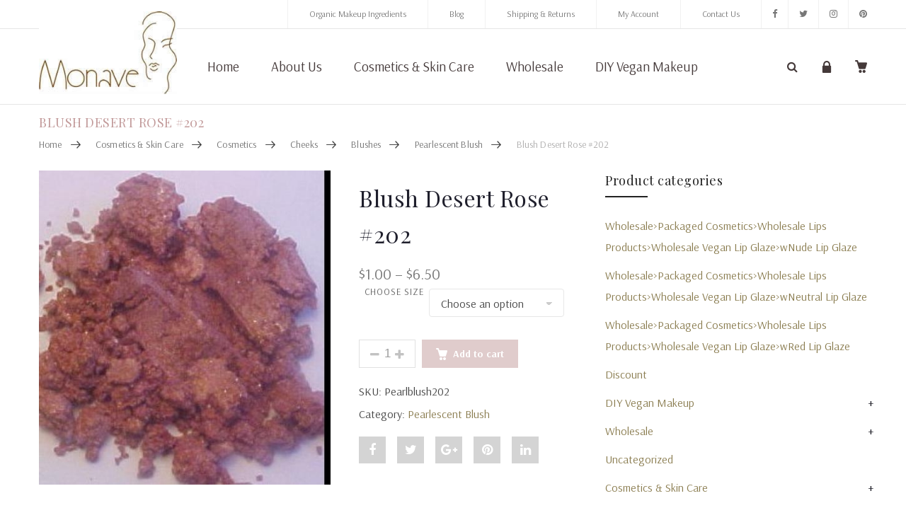

--- FILE ---
content_type: text/html; charset=UTF-8
request_url: https://www.monave.com/cosmetics-skin-care/organic_cosmetics/cheeks-98/blushes/pearlescent-blush/blush-desert-rose-202/
body_size: 34938
content:
<!DOCTYPE html>
<html lang="en-US"><head>
	<meta charset="UTF-8">
	<meta name="viewport" content="width=device-width, initial-scale=1">
	<link rel="profile" href="https://gmpg.org/xfn/11">
						<script>document.documentElement.className = document.documentElement.className + ' yes-js js_active js'</script>
				                        <script>
                            /* You can add more configuration options to webfontloader by previously defining the WebFontConfig with your options */
                            if ( typeof WebFontConfig === "undefined" ) {
                                WebFontConfig = new Object();
                            }
                            WebFontConfig['google'] = {families: ['Arsenal:400,700,400italic,700italic', 'Playfair+Display:400,700,900,400italic,700italic,900italic']};

                            (function() {
                                var wf = document.createElement( 'script' );
                                wf.src = 'https://ajax.googleapis.com/ajax/libs/webfont/1.5.3/webfont.js';
                                wf.type = 'text/javascript';
                                wf.async = 'true';
                                var s = document.getElementsByTagName( 'script' )[0];
                                s.parentNode.insertBefore( wf, s );
                            })();
                        </script>
                        <meta name='robots' content='index, follow, max-image-preview:large, max-snippet:-1, max-video-preview:-1' />
<script>window._wca = window._wca || [];</script>

	<!-- This site is optimized with the Yoast SEO plugin v21.0 - https://yoast.com/wordpress/plugins/seo/ -->
	<title>Blush Desert Rose #202 - Monave</title>
	<link rel="canonical" href="https://www.monave.com/cosmetics-skin-care/organic_cosmetics/cheeks-98/blushes/pearlescent-blush/blush-desert-rose-202/" />
	<meta property="og:locale" content="en_US" />
	<meta property="og:type" content="product" />
	<meta property="og:title" content="Blush Desert Rose #202 - Monave" />
	<meta property="og:description" content="Ruby red took a turn at mellow. Red shimmer cascades over silky brown undertones playing up skins warmth." />
	<meta property="og:url" content="https://www.monave.com/cosmetics-skin-care/organic_cosmetics/cheeks-98/blushes/pearlescent-blush/blush-desert-rose-202/" />
	<meta property="og:site_name" content="Monave" />
	<meta property="article:publisher" content="https://www.facebook.com/pages/Monave/218734554924510" />
	<meta property="article:modified_time" content="2023-10-31T16:00:19+00:00" />
	<meta property="og:image" content="https://www.monave.com/wp-content/uploads/2018/01/Pearlblush202.jpg" />
	<meta property="og:image:width" content="298" />
	<meta property="og:image:height" content="328" />
	<meta property="og:image:type" content="image/jpeg" />
	<meta name="twitter:card" content="summary_large_image" />
	<meta name="twitter:site" content="@monave" />
	<meta name="twitter:label1" content="Est. reading time" />
	<meta name="twitter:data1" content="1 minute" />
	<script type="application/ld+json" class="yoast-schema-graph">{"@context":"https://schema.org","@graph":[{"@type":"WebPage","@id":"https://www.monave.com/cosmetics-skin-care/organic_cosmetics/cheeks-98/blushes/pearlescent-blush/blush-desert-rose-202/","url":"https://www.monave.com/cosmetics-skin-care/organic_cosmetics/cheeks-98/blushes/pearlescent-blush/blush-desert-rose-202/","name":"Blush Desert Rose #202 - Monave","isPartOf":{"@id":"https://www.monave.com/#website"},"primaryImageOfPage":{"@id":"https://www.monave.com/cosmetics-skin-care/organic_cosmetics/cheeks-98/blushes/pearlescent-blush/blush-desert-rose-202/#primaryimage"},"image":{"@id":"https://www.monave.com/cosmetics-skin-care/organic_cosmetics/cheeks-98/blushes/pearlescent-blush/blush-desert-rose-202/#primaryimage"},"thumbnailUrl":"https://www.monave.com/wp-content/uploads/2018/01/Pearlblush202.jpg","datePublished":"2018-01-08T23:20:51+00:00","dateModified":"2023-10-31T16:00:19+00:00","breadcrumb":{"@id":"https://www.monave.com/cosmetics-skin-care/organic_cosmetics/cheeks-98/blushes/pearlescent-blush/blush-desert-rose-202/#breadcrumb"},"inLanguage":"en-US","potentialAction":[{"@type":"ReadAction","target":["https://www.monave.com/cosmetics-skin-care/organic_cosmetics/cheeks-98/blushes/pearlescent-blush/blush-desert-rose-202/"]}]},{"@type":"ImageObject","inLanguage":"en-US","@id":"https://www.monave.com/cosmetics-skin-care/organic_cosmetics/cheeks-98/blushes/pearlescent-blush/blush-desert-rose-202/#primaryimage","url":"https://www.monave.com/wp-content/uploads/2018/01/Pearlblush202.jpg","contentUrl":"https://www.monave.com/wp-content/uploads/2018/01/Pearlblush202.jpg","width":298,"height":328,"caption":"Blush Desert Rose #202"},{"@type":"BreadcrumbList","@id":"https://www.monave.com/cosmetics-skin-care/organic_cosmetics/cheeks-98/blushes/pearlescent-blush/blush-desert-rose-202/#breadcrumb","itemListElement":[{"@type":"ListItem","position":1,"name":"Home","item":"https://www.monave.com/"},{"@type":"ListItem","position":2,"name":"Shop","item":"https://www.monave.com/shop/"},{"@type":"ListItem","position":3,"name":"Blush Desert Rose #202"}]},{"@type":"WebSite","@id":"https://www.monave.com/#website","url":"https://www.monave.com/","name":"Monave","description":"Mineral Makeup","publisher":{"@id":"https://www.monave.com/#organization"},"potentialAction":[{"@type":"SearchAction","target":{"@type":"EntryPoint","urlTemplate":"https://www.monave.com/?s={search_term_string}"},"query-input":"required name=search_term_string"}],"inLanguage":"en-US"},{"@type":"Organization","@id":"https://www.monave.com/#organization","name":"Monave Mineral Makeup","url":"https://www.monave.com/","logo":{"@type":"ImageObject","inLanguage":"en-US","@id":"https://www.monave.com/#/schema/logo/image/","url":"https://www.monave.com/wp-content/uploads/2017/12/logo-e1567603049660.jpg","contentUrl":"https://www.monave.com/wp-content/uploads/2017/12/logo-e1567603049660.jpg","width":233,"height":139,"caption":"Monave Mineral Makeup"},"image":{"@id":"https://www.monave.com/#/schema/logo/image/"},"sameAs":["https://www.facebook.com/pages/Monave/218734554924510","https://twitter.com/monave"]}]}</script>
	<!-- / Yoast SEO plugin. -->


<meta property="og:price:amount" content="1" />
<meta property="og:price:currency" content="USD" />
<meta property="product:availability" content="pending" />
<meta property="product:retailer_item_id" content="Pearlblush202" />
<link rel='dns-prefetch' href='//stats.wp.com' />
<link rel='dns-prefetch' href='//www.googletagmanager.com' />
<link rel="alternate" type="application/rss+xml" title="Monave &raquo; Feed" href="https://www.monave.com/feed/" />
<link rel="alternate" type="application/rss+xml" title="Monave &raquo; Comments Feed" href="https://www.monave.com/comments/feed/" />
<link rel="alternate" type="application/rss+xml" title="Monave &raquo; Blush Desert Rose #202 Comments Feed" href="https://www.monave.com/cosmetics-skin-care/organic_cosmetics/cheeks-98/blushes/pearlescent-blush/blush-desert-rose-202/feed/" />
<script type="text/javascript">
window._wpemojiSettings = {"baseUrl":"https:\/\/s.w.org\/images\/core\/emoji\/14.0.0\/72x72\/","ext":".png","svgUrl":"https:\/\/s.w.org\/images\/core\/emoji\/14.0.0\/svg\/","svgExt":".svg","source":{"concatemoji":"https:\/\/www.monave.com\/wp-includes\/js\/wp-emoji-release.min.js?ver=6.3.7"}};
/*! This file is auto-generated */
!function(i,n){var o,s,e;function c(e){try{var t={supportTests:e,timestamp:(new Date).valueOf()};sessionStorage.setItem(o,JSON.stringify(t))}catch(e){}}function p(e,t,n){e.clearRect(0,0,e.canvas.width,e.canvas.height),e.fillText(t,0,0);var t=new Uint32Array(e.getImageData(0,0,e.canvas.width,e.canvas.height).data),r=(e.clearRect(0,0,e.canvas.width,e.canvas.height),e.fillText(n,0,0),new Uint32Array(e.getImageData(0,0,e.canvas.width,e.canvas.height).data));return t.every(function(e,t){return e===r[t]})}function u(e,t,n){switch(t){case"flag":return n(e,"\ud83c\udff3\ufe0f\u200d\u26a7\ufe0f","\ud83c\udff3\ufe0f\u200b\u26a7\ufe0f")?!1:!n(e,"\ud83c\uddfa\ud83c\uddf3","\ud83c\uddfa\u200b\ud83c\uddf3")&&!n(e,"\ud83c\udff4\udb40\udc67\udb40\udc62\udb40\udc65\udb40\udc6e\udb40\udc67\udb40\udc7f","\ud83c\udff4\u200b\udb40\udc67\u200b\udb40\udc62\u200b\udb40\udc65\u200b\udb40\udc6e\u200b\udb40\udc67\u200b\udb40\udc7f");case"emoji":return!n(e,"\ud83e\udef1\ud83c\udffb\u200d\ud83e\udef2\ud83c\udfff","\ud83e\udef1\ud83c\udffb\u200b\ud83e\udef2\ud83c\udfff")}return!1}function f(e,t,n){var r="undefined"!=typeof WorkerGlobalScope&&self instanceof WorkerGlobalScope?new OffscreenCanvas(300,150):i.createElement("canvas"),a=r.getContext("2d",{willReadFrequently:!0}),o=(a.textBaseline="top",a.font="600 32px Arial",{});return e.forEach(function(e){o[e]=t(a,e,n)}),o}function t(e){var t=i.createElement("script");t.src=e,t.defer=!0,i.head.appendChild(t)}"undefined"!=typeof Promise&&(o="wpEmojiSettingsSupports",s=["flag","emoji"],n.supports={everything:!0,everythingExceptFlag:!0},e=new Promise(function(e){i.addEventListener("DOMContentLoaded",e,{once:!0})}),new Promise(function(t){var n=function(){try{var e=JSON.parse(sessionStorage.getItem(o));if("object"==typeof e&&"number"==typeof e.timestamp&&(new Date).valueOf()<e.timestamp+604800&&"object"==typeof e.supportTests)return e.supportTests}catch(e){}return null}();if(!n){if("undefined"!=typeof Worker&&"undefined"!=typeof OffscreenCanvas&&"undefined"!=typeof URL&&URL.createObjectURL&&"undefined"!=typeof Blob)try{var e="postMessage("+f.toString()+"("+[JSON.stringify(s),u.toString(),p.toString()].join(",")+"));",r=new Blob([e],{type:"text/javascript"}),a=new Worker(URL.createObjectURL(r),{name:"wpTestEmojiSupports"});return void(a.onmessage=function(e){c(n=e.data),a.terminate(),t(n)})}catch(e){}c(n=f(s,u,p))}t(n)}).then(function(e){for(var t in e)n.supports[t]=e[t],n.supports.everything=n.supports.everything&&n.supports[t],"flag"!==t&&(n.supports.everythingExceptFlag=n.supports.everythingExceptFlag&&n.supports[t]);n.supports.everythingExceptFlag=n.supports.everythingExceptFlag&&!n.supports.flag,n.DOMReady=!1,n.readyCallback=function(){n.DOMReady=!0}}).then(function(){return e}).then(function(){var e;n.supports.everything||(n.readyCallback(),(e=n.source||{}).concatemoji?t(e.concatemoji):e.wpemoji&&e.twemoji&&(t(e.twemoji),t(e.wpemoji)))}))}((window,document),window._wpemojiSettings);
</script>
<style type="text/css">
img.wp-smiley,
img.emoji {
	display: inline !important;
	border: none !important;
	box-shadow: none !important;
	height: 1em !important;
	width: 1em !important;
	margin: 0 0.07em !important;
	vertical-align: -0.1em !important;
	background: none !important;
	padding: 0 !important;
}
</style>
	<link rel='stylesheet' id='sbi_styles-css' href='https://www.monave.com/wp-content/plugins/instagram-feed-pro/css/sbi-styles.min.css?ver=5.12.5' type='text/css' media='all' />
<link rel='stylesheet' id='wp-block-library-css' href='https://www.monave.com/wp-includes/css/dist/block-library/style.min.css?ver=6.3.7' type='text/css' media='all' />
<style id='wp-block-library-inline-css' type='text/css'>
.has-text-align-justify{text-align:justify;}
</style>
<link rel='stylesheet' id='jetpack-videopress-video-block-view-css' href='https://www.monave.com/wp-content/plugins/jetpack/jetpack_vendor/automattic/jetpack-videopress/build/block-editor/blocks/video/view.css?minify=false&#038;ver=34ae973733627b74a14e' type='text/css' media='all' />
<link rel='stylesheet' id='mediaelement-css' href='https://www.monave.com/wp-includes/js/mediaelement/mediaelementplayer-legacy.min.css?ver=4.2.17' type='text/css' media='all' />
<link rel='stylesheet' id='wp-mediaelement-css' href='https://www.monave.com/wp-includes/js/mediaelement/wp-mediaelement.min.css?ver=6.3.7' type='text/css' media='all' />
<link rel='stylesheet' id='wc-blocks-style-css' href='https://www.monave.com/wp-content/plugins/woocommerce/packages/woocommerce-blocks/build/wc-blocks.css?ver=10.6.5' type='text/css' media='all' />
<link rel='stylesheet' id='wc-blocks-style-active-filters-css' href='https://www.monave.com/wp-content/plugins/woocommerce/packages/woocommerce-blocks/build/active-filters.css?ver=10.6.5' type='text/css' media='all' />
<link rel='stylesheet' id='wc-blocks-style-add-to-cart-form-css' href='https://www.monave.com/wp-content/plugins/woocommerce/packages/woocommerce-blocks/build/add-to-cart-form.css?ver=10.6.5' type='text/css' media='all' />
<link rel='stylesheet' id='wc-blocks-packages-style-css' href='https://www.monave.com/wp-content/plugins/woocommerce/packages/woocommerce-blocks/build/packages-style.css?ver=10.6.5' type='text/css' media='all' />
<link rel='stylesheet' id='wc-blocks-style-all-products-css' href='https://www.monave.com/wp-content/plugins/woocommerce/packages/woocommerce-blocks/build/all-products.css?ver=10.6.5' type='text/css' media='all' />
<link rel='stylesheet' id='wc-blocks-style-all-reviews-css' href='https://www.monave.com/wp-content/plugins/woocommerce/packages/woocommerce-blocks/build/all-reviews.css?ver=10.6.5' type='text/css' media='all' />
<link rel='stylesheet' id='wc-blocks-style-attribute-filter-css' href='https://www.monave.com/wp-content/plugins/woocommerce/packages/woocommerce-blocks/build/attribute-filter.css?ver=10.6.5' type='text/css' media='all' />
<link rel='stylesheet' id='wc-blocks-style-breadcrumbs-css' href='https://www.monave.com/wp-content/plugins/woocommerce/packages/woocommerce-blocks/build/breadcrumbs.css?ver=10.6.5' type='text/css' media='all' />
<link rel='stylesheet' id='wc-blocks-style-catalog-sorting-css' href='https://www.monave.com/wp-content/plugins/woocommerce/packages/woocommerce-blocks/build/catalog-sorting.css?ver=10.6.5' type='text/css' media='all' />
<link rel='stylesheet' id='wc-blocks-style-customer-account-css' href='https://www.monave.com/wp-content/plugins/woocommerce/packages/woocommerce-blocks/build/customer-account.css?ver=10.6.5' type='text/css' media='all' />
<link rel='stylesheet' id='wc-blocks-style-featured-category-css' href='https://www.monave.com/wp-content/plugins/woocommerce/packages/woocommerce-blocks/build/featured-category.css?ver=10.6.5' type='text/css' media='all' />
<link rel='stylesheet' id='wc-blocks-style-featured-product-css' href='https://www.monave.com/wp-content/plugins/woocommerce/packages/woocommerce-blocks/build/featured-product.css?ver=10.6.5' type='text/css' media='all' />
<link rel='stylesheet' id='wc-blocks-style-mini-cart-css' href='https://www.monave.com/wp-content/plugins/woocommerce/packages/woocommerce-blocks/build/mini-cart.css?ver=10.6.5' type='text/css' media='all' />
<link rel='stylesheet' id='wc-blocks-style-price-filter-css' href='https://www.monave.com/wp-content/plugins/woocommerce/packages/woocommerce-blocks/build/price-filter.css?ver=10.6.5' type='text/css' media='all' />
<link rel='stylesheet' id='wc-blocks-style-product-add-to-cart-css' href='https://www.monave.com/wp-content/plugins/woocommerce/packages/woocommerce-blocks/build/product-add-to-cart.css?ver=10.6.5' type='text/css' media='all' />
<link rel='stylesheet' id='wc-blocks-style-product-button-css' href='https://www.monave.com/wp-content/plugins/woocommerce/packages/woocommerce-blocks/build/product-button.css?ver=10.6.5' type='text/css' media='all' />
<link rel='stylesheet' id='wc-blocks-style-product-categories-css' href='https://www.monave.com/wp-content/plugins/woocommerce/packages/woocommerce-blocks/build/product-categories.css?ver=10.6.5' type='text/css' media='all' />
<link rel='stylesheet' id='wc-blocks-style-product-image-css' href='https://www.monave.com/wp-content/plugins/woocommerce/packages/woocommerce-blocks/build/product-image.css?ver=10.6.5' type='text/css' media='all' />
<link rel='stylesheet' id='wc-blocks-style-product-image-gallery-css' href='https://www.monave.com/wp-content/plugins/woocommerce/packages/woocommerce-blocks/build/product-image-gallery.css?ver=10.6.5' type='text/css' media='all' />
<link rel='stylesheet' id='wc-blocks-style-product-query-css' href='https://www.monave.com/wp-content/plugins/woocommerce/packages/woocommerce-blocks/build/product-query.css?ver=10.6.5' type='text/css' media='all' />
<link rel='stylesheet' id='wc-blocks-style-product-results-count-css' href='https://www.monave.com/wp-content/plugins/woocommerce/packages/woocommerce-blocks/build/product-results-count.css?ver=10.6.5' type='text/css' media='all' />
<link rel='stylesheet' id='wc-blocks-style-product-reviews-css' href='https://www.monave.com/wp-content/plugins/woocommerce/packages/woocommerce-blocks/build/product-reviews.css?ver=10.6.5' type='text/css' media='all' />
<link rel='stylesheet' id='wc-blocks-style-product-sale-badge-css' href='https://www.monave.com/wp-content/plugins/woocommerce/packages/woocommerce-blocks/build/product-sale-badge.css?ver=10.6.5' type='text/css' media='all' />
<link rel='stylesheet' id='wc-blocks-style-product-search-css' href='https://www.monave.com/wp-content/plugins/woocommerce/packages/woocommerce-blocks/build/product-search.css?ver=10.6.5' type='text/css' media='all' />
<link rel='stylesheet' id='wc-blocks-style-product-sku-css' href='https://www.monave.com/wp-content/plugins/woocommerce/packages/woocommerce-blocks/build/product-sku.css?ver=10.6.5' type='text/css' media='all' />
<link rel='stylesheet' id='wc-blocks-style-product-stock-indicator-css' href='https://www.monave.com/wp-content/plugins/woocommerce/packages/woocommerce-blocks/build/product-stock-indicator.css?ver=10.6.5' type='text/css' media='all' />
<link rel='stylesheet' id='wc-blocks-style-product-summary-css' href='https://www.monave.com/wp-content/plugins/woocommerce/packages/woocommerce-blocks/build/product-summary.css?ver=10.6.5' type='text/css' media='all' />
<link rel='stylesheet' id='wc-blocks-style-product-title-css' href='https://www.monave.com/wp-content/plugins/woocommerce/packages/woocommerce-blocks/build/product-title.css?ver=10.6.5' type='text/css' media='all' />
<link rel='stylesheet' id='wc-blocks-style-rating-filter-css' href='https://www.monave.com/wp-content/plugins/woocommerce/packages/woocommerce-blocks/build/rating-filter.css?ver=10.6.5' type='text/css' media='all' />
<link rel='stylesheet' id='wc-blocks-style-reviews-by-category-css' href='https://www.monave.com/wp-content/plugins/woocommerce/packages/woocommerce-blocks/build/reviews-by-category.css?ver=10.6.5' type='text/css' media='all' />
<link rel='stylesheet' id='wc-blocks-style-reviews-by-product-css' href='https://www.monave.com/wp-content/plugins/woocommerce/packages/woocommerce-blocks/build/reviews-by-product.css?ver=10.6.5' type='text/css' media='all' />
<link rel='stylesheet' id='wc-blocks-style-product-details-css' href='https://www.monave.com/wp-content/plugins/woocommerce/packages/woocommerce-blocks/build/product-details.css?ver=10.6.5' type='text/css' media='all' />
<link rel='stylesheet' id='wc-blocks-style-single-product-css' href='https://www.monave.com/wp-content/plugins/woocommerce/packages/woocommerce-blocks/build/single-product.css?ver=10.6.5' type='text/css' media='all' />
<link rel='stylesheet' id='wc-blocks-style-stock-filter-css' href='https://www.monave.com/wp-content/plugins/woocommerce/packages/woocommerce-blocks/build/stock-filter.css?ver=10.6.5' type='text/css' media='all' />
<link rel='stylesheet' id='wc-blocks-style-cart-css' href='https://www.monave.com/wp-content/plugins/woocommerce/packages/woocommerce-blocks/build/cart.css?ver=10.6.5' type='text/css' media='all' />
<link rel='stylesheet' id='wc-blocks-style-checkout-css' href='https://www.monave.com/wp-content/plugins/woocommerce/packages/woocommerce-blocks/build/checkout.css?ver=10.6.5' type='text/css' media='all' />
<link rel='stylesheet' id='wc-blocks-style-mini-cart-contents-css' href='https://www.monave.com/wp-content/plugins/woocommerce/packages/woocommerce-blocks/build/mini-cart-contents.css?ver=10.6.5' type='text/css' media='all' />
<style id='classic-theme-styles-inline-css' type='text/css'>
/*! This file is auto-generated */
.wp-block-button__link{color:#fff;background-color:#32373c;border-radius:9999px;box-shadow:none;text-decoration:none;padding:calc(.667em + 2px) calc(1.333em + 2px);font-size:1.125em}.wp-block-file__button{background:#32373c;color:#fff;text-decoration:none}
</style>
<style id='global-styles-inline-css' type='text/css'>
body{--wp--preset--color--black: #000000;--wp--preset--color--cyan-bluish-gray: #abb8c3;--wp--preset--color--white: #ffffff;--wp--preset--color--pale-pink: #f78da7;--wp--preset--color--vivid-red: #cf2e2e;--wp--preset--color--luminous-vivid-orange: #ff6900;--wp--preset--color--luminous-vivid-amber: #fcb900;--wp--preset--color--light-green-cyan: #7bdcb5;--wp--preset--color--vivid-green-cyan: #00d084;--wp--preset--color--pale-cyan-blue: #8ed1fc;--wp--preset--color--vivid-cyan-blue: #0693e3;--wp--preset--color--vivid-purple: #9b51e0;--wp--preset--gradient--vivid-cyan-blue-to-vivid-purple: linear-gradient(135deg,rgba(6,147,227,1) 0%,rgb(155,81,224) 100%);--wp--preset--gradient--light-green-cyan-to-vivid-green-cyan: linear-gradient(135deg,rgb(122,220,180) 0%,rgb(0,208,130) 100%);--wp--preset--gradient--luminous-vivid-amber-to-luminous-vivid-orange: linear-gradient(135deg,rgba(252,185,0,1) 0%,rgba(255,105,0,1) 100%);--wp--preset--gradient--luminous-vivid-orange-to-vivid-red: linear-gradient(135deg,rgba(255,105,0,1) 0%,rgb(207,46,46) 100%);--wp--preset--gradient--very-light-gray-to-cyan-bluish-gray: linear-gradient(135deg,rgb(238,238,238) 0%,rgb(169,184,195) 100%);--wp--preset--gradient--cool-to-warm-spectrum: linear-gradient(135deg,rgb(74,234,220) 0%,rgb(151,120,209) 20%,rgb(207,42,186) 40%,rgb(238,44,130) 60%,rgb(251,105,98) 80%,rgb(254,248,76) 100%);--wp--preset--gradient--blush-light-purple: linear-gradient(135deg,rgb(255,206,236) 0%,rgb(152,150,240) 100%);--wp--preset--gradient--blush-bordeaux: linear-gradient(135deg,rgb(254,205,165) 0%,rgb(254,45,45) 50%,rgb(107,0,62) 100%);--wp--preset--gradient--luminous-dusk: linear-gradient(135deg,rgb(255,203,112) 0%,rgb(199,81,192) 50%,rgb(65,88,208) 100%);--wp--preset--gradient--pale-ocean: linear-gradient(135deg,rgb(255,245,203) 0%,rgb(182,227,212) 50%,rgb(51,167,181) 100%);--wp--preset--gradient--electric-grass: linear-gradient(135deg,rgb(202,248,128) 0%,rgb(113,206,126) 100%);--wp--preset--gradient--midnight: linear-gradient(135deg,rgb(2,3,129) 0%,rgb(40,116,252) 100%);--wp--preset--font-size--small: 13px;--wp--preset--font-size--medium: 20px;--wp--preset--font-size--large: 36px;--wp--preset--font-size--x-large: 42px;--wp--preset--spacing--20: 0.44rem;--wp--preset--spacing--30: 0.67rem;--wp--preset--spacing--40: 1rem;--wp--preset--spacing--50: 1.5rem;--wp--preset--spacing--60: 2.25rem;--wp--preset--spacing--70: 3.38rem;--wp--preset--spacing--80: 5.06rem;--wp--preset--shadow--natural: 6px 6px 9px rgba(0, 0, 0, 0.2);--wp--preset--shadow--deep: 12px 12px 50px rgba(0, 0, 0, 0.4);--wp--preset--shadow--sharp: 6px 6px 0px rgba(0, 0, 0, 0.2);--wp--preset--shadow--outlined: 6px 6px 0px -3px rgba(255, 255, 255, 1), 6px 6px rgba(0, 0, 0, 1);--wp--preset--shadow--crisp: 6px 6px 0px rgba(0, 0, 0, 1);}:where(.is-layout-flex){gap: 0.5em;}:where(.is-layout-grid){gap: 0.5em;}body .is-layout-flow > .alignleft{float: left;margin-inline-start: 0;margin-inline-end: 2em;}body .is-layout-flow > .alignright{float: right;margin-inline-start: 2em;margin-inline-end: 0;}body .is-layout-flow > .aligncenter{margin-left: auto !important;margin-right: auto !important;}body .is-layout-constrained > .alignleft{float: left;margin-inline-start: 0;margin-inline-end: 2em;}body .is-layout-constrained > .alignright{float: right;margin-inline-start: 2em;margin-inline-end: 0;}body .is-layout-constrained > .aligncenter{margin-left: auto !important;margin-right: auto !important;}body .is-layout-constrained > :where(:not(.alignleft):not(.alignright):not(.alignfull)){max-width: var(--wp--style--global--content-size);margin-left: auto !important;margin-right: auto !important;}body .is-layout-constrained > .alignwide{max-width: var(--wp--style--global--wide-size);}body .is-layout-flex{display: flex;}body .is-layout-flex{flex-wrap: wrap;align-items: center;}body .is-layout-flex > *{margin: 0;}body .is-layout-grid{display: grid;}body .is-layout-grid > *{margin: 0;}:where(.wp-block-columns.is-layout-flex){gap: 2em;}:where(.wp-block-columns.is-layout-grid){gap: 2em;}:where(.wp-block-post-template.is-layout-flex){gap: 1.25em;}:where(.wp-block-post-template.is-layout-grid){gap: 1.25em;}.has-black-color{color: var(--wp--preset--color--black) !important;}.has-cyan-bluish-gray-color{color: var(--wp--preset--color--cyan-bluish-gray) !important;}.has-white-color{color: var(--wp--preset--color--white) !important;}.has-pale-pink-color{color: var(--wp--preset--color--pale-pink) !important;}.has-vivid-red-color{color: var(--wp--preset--color--vivid-red) !important;}.has-luminous-vivid-orange-color{color: var(--wp--preset--color--luminous-vivid-orange) !important;}.has-luminous-vivid-amber-color{color: var(--wp--preset--color--luminous-vivid-amber) !important;}.has-light-green-cyan-color{color: var(--wp--preset--color--light-green-cyan) !important;}.has-vivid-green-cyan-color{color: var(--wp--preset--color--vivid-green-cyan) !important;}.has-pale-cyan-blue-color{color: var(--wp--preset--color--pale-cyan-blue) !important;}.has-vivid-cyan-blue-color{color: var(--wp--preset--color--vivid-cyan-blue) !important;}.has-vivid-purple-color{color: var(--wp--preset--color--vivid-purple) !important;}.has-black-background-color{background-color: var(--wp--preset--color--black) !important;}.has-cyan-bluish-gray-background-color{background-color: var(--wp--preset--color--cyan-bluish-gray) !important;}.has-white-background-color{background-color: var(--wp--preset--color--white) !important;}.has-pale-pink-background-color{background-color: var(--wp--preset--color--pale-pink) !important;}.has-vivid-red-background-color{background-color: var(--wp--preset--color--vivid-red) !important;}.has-luminous-vivid-orange-background-color{background-color: var(--wp--preset--color--luminous-vivid-orange) !important;}.has-luminous-vivid-amber-background-color{background-color: var(--wp--preset--color--luminous-vivid-amber) !important;}.has-light-green-cyan-background-color{background-color: var(--wp--preset--color--light-green-cyan) !important;}.has-vivid-green-cyan-background-color{background-color: var(--wp--preset--color--vivid-green-cyan) !important;}.has-pale-cyan-blue-background-color{background-color: var(--wp--preset--color--pale-cyan-blue) !important;}.has-vivid-cyan-blue-background-color{background-color: var(--wp--preset--color--vivid-cyan-blue) !important;}.has-vivid-purple-background-color{background-color: var(--wp--preset--color--vivid-purple) !important;}.has-black-border-color{border-color: var(--wp--preset--color--black) !important;}.has-cyan-bluish-gray-border-color{border-color: var(--wp--preset--color--cyan-bluish-gray) !important;}.has-white-border-color{border-color: var(--wp--preset--color--white) !important;}.has-pale-pink-border-color{border-color: var(--wp--preset--color--pale-pink) !important;}.has-vivid-red-border-color{border-color: var(--wp--preset--color--vivid-red) !important;}.has-luminous-vivid-orange-border-color{border-color: var(--wp--preset--color--luminous-vivid-orange) !important;}.has-luminous-vivid-amber-border-color{border-color: var(--wp--preset--color--luminous-vivid-amber) !important;}.has-light-green-cyan-border-color{border-color: var(--wp--preset--color--light-green-cyan) !important;}.has-vivid-green-cyan-border-color{border-color: var(--wp--preset--color--vivid-green-cyan) !important;}.has-pale-cyan-blue-border-color{border-color: var(--wp--preset--color--pale-cyan-blue) !important;}.has-vivid-cyan-blue-border-color{border-color: var(--wp--preset--color--vivid-cyan-blue) !important;}.has-vivid-purple-border-color{border-color: var(--wp--preset--color--vivid-purple) !important;}.has-vivid-cyan-blue-to-vivid-purple-gradient-background{background: var(--wp--preset--gradient--vivid-cyan-blue-to-vivid-purple) !important;}.has-light-green-cyan-to-vivid-green-cyan-gradient-background{background: var(--wp--preset--gradient--light-green-cyan-to-vivid-green-cyan) !important;}.has-luminous-vivid-amber-to-luminous-vivid-orange-gradient-background{background: var(--wp--preset--gradient--luminous-vivid-amber-to-luminous-vivid-orange) !important;}.has-luminous-vivid-orange-to-vivid-red-gradient-background{background: var(--wp--preset--gradient--luminous-vivid-orange-to-vivid-red) !important;}.has-very-light-gray-to-cyan-bluish-gray-gradient-background{background: var(--wp--preset--gradient--very-light-gray-to-cyan-bluish-gray) !important;}.has-cool-to-warm-spectrum-gradient-background{background: var(--wp--preset--gradient--cool-to-warm-spectrum) !important;}.has-blush-light-purple-gradient-background{background: var(--wp--preset--gradient--blush-light-purple) !important;}.has-blush-bordeaux-gradient-background{background: var(--wp--preset--gradient--blush-bordeaux) !important;}.has-luminous-dusk-gradient-background{background: var(--wp--preset--gradient--luminous-dusk) !important;}.has-pale-ocean-gradient-background{background: var(--wp--preset--gradient--pale-ocean) !important;}.has-electric-grass-gradient-background{background: var(--wp--preset--gradient--electric-grass) !important;}.has-midnight-gradient-background{background: var(--wp--preset--gradient--midnight) !important;}.has-small-font-size{font-size: var(--wp--preset--font-size--small) !important;}.has-medium-font-size{font-size: var(--wp--preset--font-size--medium) !important;}.has-large-font-size{font-size: var(--wp--preset--font-size--large) !important;}.has-x-large-font-size{font-size: var(--wp--preset--font-size--x-large) !important;}
.wp-block-navigation a:where(:not(.wp-element-button)){color: inherit;}
:where(.wp-block-post-template.is-layout-flex){gap: 1.25em;}:where(.wp-block-post-template.is-layout-grid){gap: 1.25em;}
:where(.wp-block-columns.is-layout-flex){gap: 2em;}:where(.wp-block-columns.is-layout-grid){gap: 2em;}
.wp-block-pullquote{font-size: 1.5em;line-height: 1.6;}
</style>
<link rel='stylesheet' id='contact-form-7-css' href='https://www.monave.com/wp-content/plugins/contact-form-7/includes/css/styles.css?ver=5.8' type='text/css' media='all' />
<style id='contact-form-7-inline-css' type='text/css'>
.wpcf7 .wpcf7-recaptcha iframe {margin-bottom: 0;}.wpcf7 .wpcf7-recaptcha[data-align="center"] > div {margin: 0 auto;}.wpcf7 .wpcf7-recaptcha[data-align="right"] > div {margin: 0 0 0 auto;}
</style>
<link rel='stylesheet' id='wwpp_single_product_page_css-css' href='https://www.monave.com/wp-content/plugins/woocommerce-wholesale-prices-premium/css/wwpp-single-product-page.css?ver=1.17' type='text/css' media='all' />
<style id='woocommerce-inline-inline-css' type='text/css'>
.woocommerce form .form-row .required { visibility: visible; }
</style>
<link rel='stylesheet' id='wpa-wcpb-frontend-css' href='https://www.monave.com/wp-content/plugins/wpa-woocommerce-product-bundle/assets/css/wcpb-frontend.css?ver=6.3.7' type='text/css' media='all' />
<link rel='stylesheet' id='child-theme-styles-css' href='https://www.monave.com/wp-content/themes/xtocky/style.css?ver=6.3.7' type='text/css' media='all' />
<link rel='stylesheet' id='child-style-css' href='https://www.monave.com/wp-content/themes/xtocky_child/style.css?ver=1.0' type='text/css' media='all' />
<link rel='stylesheet' id='sv-wc-payment-gateway-payment-form-css' href='https://www.monave.com/wp-content/plugins/woocommerce-gateway-authorize-net-aim-/vendor/skyverge/wc-plugin-framework/woocommerce/payment-gateway/assets/css/frontend/sv-wc-payment-gateway-payment-form.min.css?ver=5.3.0' type='text/css' media='all' />
<link rel='stylesheet' id='select2-css' href='https://www.monave.com/wp-content/plugins/woocommerce/assets/css/select2.css?ver=8.0.2' type='text/css' media='all' />
<link rel='stylesheet' id='wwlc_RegistrationForm_css-css' href='https://www.monave.com/wp-content/plugins/woocommerce-wholesale-lead-capture/css/RegistrationForm.css?ver=1.11' type='text/css' media='all' />
<link rel='stylesheet' id='woo_discount_pro_style-css' href='https://www.monave.com/wp-content/plugins/woo-discount-rules-pro/Assets/Css/awdr_style.css?ver=2.3.12' type='text/css' media='all' />
<link rel='stylesheet' id='js_composer_front-css' href='https://www.monave.com/wp-content/plugins/js_composer/assets/css/js_composer.min.css?ver=6.8.0' type='text/css' media='all' />
<link rel='stylesheet' id='xtocky-style-css' href='https://www.monave.com/wp-content/themes/xtocky_child/style.css?ver=6.3.7' type='text/css' media='all' />
<style id='xtocky-style-inline-css' type='text/css'>
@media (min-width:1200px){.container{max-width:1200px} }
</style>
<link rel='stylesheet' id='jetpack_css-css' href='https://www.monave.com/wp-content/plugins/jetpack/css/jetpack.css?ver=12.5.1' type='text/css' media='all' />
<script type='text/javascript' src='https://www.monave.com/wp-includes/js/dist/vendor/wp-polyfill-inert.min.js?ver=3.1.2' id='wp-polyfill-inert-js'></script>
<script type='text/javascript' src='https://www.monave.com/wp-includes/js/dist/vendor/regenerator-runtime.min.js?ver=0.13.11' id='regenerator-runtime-js'></script>
<script type='text/javascript' src='https://www.monave.com/wp-includes/js/dist/vendor/wp-polyfill.min.js?ver=3.15.0' id='wp-polyfill-js'></script>
<script type='text/javascript' src='https://www.monave.com/wp-includes/js/dist/hooks.min.js?ver=c6aec9a8d4e5a5d543a1' id='wp-hooks-js'></script>
<script type='text/javascript' src='https://stats.wp.com/w.js?ver=202603' id='woo-tracks-js'></script>
<script id="google-analytics-opt-out-js-after" type="text/javascript">
			var gaProperty = 'UA-730586-1';
			var disableStr = 'ga-disable-' + gaProperty;
			if ( document.cookie.indexOf( disableStr + '=true' ) > -1 ) {
				window[disableStr] = true;
			}
			function gaOptout() {
				document.cookie = disableStr + '=true; expires=Thu, 31 Dec 2099 23:59:59 UTC; path=/';
				window[disableStr] = true;
			}
</script>
<script type='text/javascript' async src='https://www.googletagmanager.com/gtag/js?id=UA-730586-1' id='google-tag-manager-js'></script>
<script id="google-tag-manager-js-after" type="text/javascript">
		window.dataLayer = window.dataLayer || [];
		function gtag(){dataLayer.push(arguments);}
		gtag('js', new Date());
		gtag('set', 'developer_id.dOGY3NW', true);

		gtag('config', 'UA-730586-1', {
			'allow_google_signals': true,
			'link_attribution': true,
			'anonymize_ip': true,
			'linker':{
				'domains': [],
				'allow_incoming': false,
			},
			'custom_map': {
				'dimension1': 'logged_in'
			},
			'logged_in': 'no'
		} );

		
		
</script>
<script type='text/javascript' src='https://www.monave.com/wp-includes/js/jquery/jquery.min.js?ver=3.7.0' id='jquery-core-js'></script>
<script type='text/javascript' src='https://www.monave.com/wp-includes/js/jquery/jquery-migrate.min.js?ver=3.4.1' id='jquery-migrate-js'></script>
<script type='text/javascript' src='https://www.monave.com/wp-content/plugins/revslider/public/assets/js/rbtools.min.js?ver=6.5.14' async id='tp-tools-js'></script>
<script type='text/javascript' src='https://www.monave.com/wp-content/plugins/revslider/public/assets/js/rs6.min.js?ver=6.5.14' async id='revmin-js'></script>
<script type='text/javascript' src='https://www.monave.com/wp-content/plugins/woocommerce/assets/js/jquery-blockui/jquery.blockUI.min.js?ver=2.7.0-wc.8.0.2' id='jquery-blockui-js'></script>
<script type='text/javascript' id='wc-add-to-cart-js-extra'>
/* <![CDATA[ */
var wc_add_to_cart_params = {"ajax_url":"\/wp-admin\/admin-ajax.php","wc_ajax_url":"\/?wc-ajax=%%endpoint%%","i18n_view_cart":"View cart","cart_url":"https:\/\/www.monave.com\/cart\/","is_cart":"","cart_redirect_after_add":"no"};
/* ]]> */
</script>
<script type='text/javascript' src='https://www.monave.com/wp-content/plugins/woocommerce/assets/js/frontend/add-to-cart.min.js?ver=8.0.2' id='wc-add-to-cart-js'></script>
<script type='text/javascript' src='https://www.monave.com/wp-content/plugins/js_composer/assets/js/vendors/woocommerce-add-to-cart.js?ver=6.8.0' id='vc_woocommerce-add-to-cart-js-js'></script>
<script defer type='text/javascript' src='https://stats.wp.com/s-202603.js' id='woocommerce-analytics-js'></script>
<link rel="https://api.w.org/" href="https://www.monave.com/wp-json/" /><link rel="alternate" type="application/json" href="https://www.monave.com/wp-json/wp/v2/product/14901" /><link rel="EditURI" type="application/rsd+xml" title="RSD" href="https://www.monave.com/xmlrpc.php?rsd" />
<meta name="generator" content="WordPress 6.3.7" />
<meta name="generator" content="WooCommerce 8.0.2" />
<link rel='shortlink' href='https://www.monave.com/?p=14901' />
<link rel="alternate" type="application/json+oembed" href="https://www.monave.com/wp-json/oembed/1.0/embed?url=https%3A%2F%2Fwww.monave.com%2Fcosmetics-skin-care%2Forganic_cosmetics%2Fcheeks-98%2Fblushes%2Fpearlescent-blush%2Fblush-desert-rose-202%2F" />
<link rel="alternate" type="text/xml+oembed" href="https://www.monave.com/wp-json/oembed/1.0/embed?url=https%3A%2F%2Fwww.monave.com%2Fcosmetics-skin-care%2Forganic_cosmetics%2Fcheeks-98%2Fblushes%2Fpearlescent-blush%2Fblush-desert-rose-202%2F&#038;format=xml" />
<meta name="wwp" content="yes" />	<style>img#wpstats{display:none}</style>
		<meta name="apple-mobile-web-app-title" content="Monave"><link rel="shortcut icon" type="image/x-icon" href="https://www.monave.com/wp-content/uploads/2017/12/fav16.png" />
<link rel="apple-touch-icon" sizes="144x144" href=" https://www.monave.com/wp-content/uploads/2017/12/fav144.png"><link rel="apple-touch-icon" sizes="114x114" href="https://www.monave.com/wp-content/uploads/2017/12/fav114.png"><link rel="apple-touch-icon" sizes="72x72" href="https://www.monave.com/wp-content/uploads/2017/12/fav72.png"><link rel="apple-touch-icon" sizes="57x57" href="https://www.monave.com/wp-content/uploads/2017/12/fav57.png"><meta name="robots" content="NOODP"><meta name="description" content="Blush Desert Rose #202" />	<noscript><style>.woocommerce-product-gallery{ opacity: 1 !important; }</style></noscript>
	<meta name="generator" content="Powered by WPBakery Page Builder - drag and drop page builder for WordPress."/>
<meta name="generator" content="Powered by Slider Revolution 6.5.14 - responsive, Mobile-Friendly Slider Plugin for WordPress with comfortable drag and drop interface." />
<script>function setREVStartSize(e){
			//window.requestAnimationFrame(function() {
				window.RSIW = window.RSIW===undefined ? window.innerWidth : window.RSIW;
				window.RSIH = window.RSIH===undefined ? window.innerHeight : window.RSIH;
				try {
					var pw = document.getElementById(e.c).parentNode.offsetWidth,
						newh;
					pw = pw===0 || isNaN(pw) ? window.RSIW : pw;
					e.tabw = e.tabw===undefined ? 0 : parseInt(e.tabw);
					e.thumbw = e.thumbw===undefined ? 0 : parseInt(e.thumbw);
					e.tabh = e.tabh===undefined ? 0 : parseInt(e.tabh);
					e.thumbh = e.thumbh===undefined ? 0 : parseInt(e.thumbh);
					e.tabhide = e.tabhide===undefined ? 0 : parseInt(e.tabhide);
					e.thumbhide = e.thumbhide===undefined ? 0 : parseInt(e.thumbhide);
					e.mh = e.mh===undefined || e.mh=="" || e.mh==="auto" ? 0 : parseInt(e.mh,0);
					if(e.layout==="fullscreen" || e.l==="fullscreen")
						newh = Math.max(e.mh,window.RSIH);
					else{
						e.gw = Array.isArray(e.gw) ? e.gw : [e.gw];
						for (var i in e.rl) if (e.gw[i]===undefined || e.gw[i]===0) e.gw[i] = e.gw[i-1];
						e.gh = e.el===undefined || e.el==="" || (Array.isArray(e.el) && e.el.length==0)? e.gh : e.el;
						e.gh = Array.isArray(e.gh) ? e.gh : [e.gh];
						for (var i in e.rl) if (e.gh[i]===undefined || e.gh[i]===0) e.gh[i] = e.gh[i-1];
											
						var nl = new Array(e.rl.length),
							ix = 0,
							sl;
						e.tabw = e.tabhide>=pw ? 0 : e.tabw;
						e.thumbw = e.thumbhide>=pw ? 0 : e.thumbw;
						e.tabh = e.tabhide>=pw ? 0 : e.tabh;
						e.thumbh = e.thumbhide>=pw ? 0 : e.thumbh;
						for (var i in e.rl) nl[i] = e.rl[i]<window.RSIW ? 0 : e.rl[i];
						sl = nl[0];
						for (var i in nl) if (sl>nl[i] && nl[i]>0) { sl = nl[i]; ix=i;}
						var m = pw>(e.gw[ix]+e.tabw+e.thumbw) ? 1 : (pw-(e.tabw+e.thumbw)) / (e.gw[ix]);
						newh =  (e.gh[ix] * m) + (e.tabh + e.thumbh);
					}
					var el = document.getElementById(e.c);
					if (el!==null && el) el.style.height = newh+"px";
					el = document.getElementById(e.c+"_wrapper");
					if (el!==null && el) {
						el.style.height = newh+"px";
						el.style.display = "block";
					}
				} catch(e){
					console.log("Failure at Presize of Slider:" + e)
				}
			//});
		  };</script>
		<style type="text/css" id="wp-custom-css">
			.shop_table tfoot td {
	 text-align: left; 
	font-size: 16px;
	padding-left: 30px!important;
		color: #444444;
}

.shop_table.woocommerce-checkout-review-order-table tr.shipping td:last-child {
		color: #444444;
}
.woocommerce-shipping-methods label{ margin-left: 25px; 		color: #444444;	font-size: 16px;}

		</style>
		<style type="text/css" title="dynamic-css" class="options-output">.header-top-text ul li a:hover,.top-dropdowns li li a:hover,.header-dropdown ul li a i:hover{color:#b4a77a;}.header-main .header-dropdown.search-full > a i, .header-layout-2 .header-dropdown.login-dropdown > a > span:not(.dropdown-text),.category-menu .secondary-menu-wrapper .secondary-title,.category-menu .secondary-menu-wrapper .secondary-title:after,.header-layout-3 .mobile-main-menu li.menu-item a, .header-layout-3 .mobile-main-menu li.menu-item h5,.header-layout-3 .mobile-main-menu span.arrow,.header-layout-3 .menu-widgets .widget-title, .header-layout-3 .menu-widgets .social-icons a, .mega-menu > li.menu-item > a, body:not(.header-layout-4):not(.header-layout-5) .cart-dropdown a > i, .header-dropdown > li > a > i, .header-layout-6 .header-dropdown.login-dropdown > a > span:not(.dropdown-text), .header-layout-1 .header-dropdown.login-dropdown > a > span:not(.dropdown-text), .header-search-container > a > i, .header-layout-4 .mega-menu > li.menu-item > a,.header-layout-2 .header-dropdown > a,.header-layout-2 .search-form .overlay-search,.header-layout-3 .cart-dropdown a > i, .header-layout-3 .header-search-container > a > i, .header-layout-3 .mega-menu > li.menu-item > a,.header-layout-3 .header-dropdown.login-dropdown > a > span:not(.dropdown-text),.navbar-toggle button span:not(.icon-line3){color:#443939;}.mega-menu > li:hover > a, .header-layout-4 .mega-menu > li:hover > a, .header-dropdown.cart-dropdown > a .cart-items, .header-layout-5 .mega-menu > li:hover > a,.header-layout-3 .mega-menu>li:hover>a{color:#b4a77a;}body:not(.single-product):not(.post-type-archive-product) .page-header h1{line-height:30px;color:#424242;font-size:30px;opacity: 1;visibility: visible;-webkit-transition: opacity 0.24s ease-in-out;-moz-transition: opacity 0.24s ease-in-out;transition: opacity 0.24s ease-in-out;}.wf-loading body:not(.single-product):not(.post-type-archive-product) .page-header h1{opacity: 0;}.ie.wf-loading body:not(.single-product):not(.post-type-archive-product) .page-header h1{visibility: hidden;}.page-header:not(.woo-breadcrumb) .breadcrumb a,.page-header:not(.woo-breadcrumb) .breadcrumb i{color:#2d2d2d;}.page-header:not(.woo-breadcrumb) .breadcrumb a:hover{color:#c29a9a;}.breadcrumb > .current, .breadcrumb .prefix, .woocommerce-breadcrumb{color:#c29a9a;}.footer-bottom{background-color:#fff;}.footer-bottom, .footer .footer-bottom a:not(.scroll-top), .footer-bottom .payment-info h5, .footer-bottom .footer-menu li + li:before {color:#a8a8a8;}.footer-bottom .social-icons .social-icon:hover, .footer-bottom .social-icons .social-icon:focus{background-color:#c29a9a;}.footer .footer-bottom a:hover, .footer .footer-bottom a:focus {color:#c29a9a;}.footer-bottom .social-icons .social-icon {background-color:#cfcfcf;}.footer-bottom .social-icons i{color:#ffffff;}.footer{background-color:#efeeea;}.footer .widget .widget-title {color:#443939;}.footer, .footer a {color:#443939;}.footer a:hover, .footer a:focus {color:#c29a9a;}.page-header.woo-breadcrumb{background-color:transparent;}.page-header.woo-breadcrumb h1{color:#333;font-size:18px;opacity: 1;visibility: visible;-webkit-transition: opacity 0.24s ease-in-out;-moz-transition: opacity 0.24s ease-in-out;transition: opacity 0.24s ease-in-out;}.wf-loading .page-header.woo-breadcrumb h1{opacity: 0;}.ie.wf-loading .page-header.woo-breadcrumb h1{visibility: hidden;}.page-header.woo-breadcrumb{padding-top:18px;padding-bottom:18px;}.page-header.woo-single h1{color:#c29a9a;font-size:18px;opacity: 1;visibility: visible;-webkit-transition: opacity 0.24s ease-in-out;-moz-transition: opacity 0.24s ease-in-out;transition: opacity 0.24s ease-in-out;}.wf-loading .page-header.woo-single h1{opacity: 0;}.ie.wf-loading .page-header.woo-single h1{visibility: hidden;}.page-header.woo-single{background-color:transparent;}.page-header.woo-single{padding-top:15px;padding-bottom:15px;}.page-header.woo-single .breadcrumb a{color:#777777;}.page-header.woo-single .breadcrumb a:hover, .page-header.woo-single .breadcrumb a:focus{color:#c29a9a;}.page-header.woo-single .breadcrumb > .current, .page-header.woo-single .breadcrumb .prefix, .page-header.woo-single .woocommerce-breadcrumb{color:#b0afaf;}body{font-family:Arsenal;font-style:normal;color:#444444;font-size:16px;opacity: 1;visibility: visible;-webkit-transition: opacity 0.24s ease-in-out;-moz-transition: opacity 0.24s ease-in-out;transition: opacity 0.24s ease-in-out;}.wf-loading body{opacity: 0;}.ie.wf-loading body{visibility: hidden;}h1, .h1, h2, .h2, h3, .h3, h4, .h4, h5, .h5, h6, .h6{font-family:"Playfair Display";font-style:normal;opacity: 1;visibility: visible;-webkit-transition: opacity 0.24s ease-in-out;-moz-transition: opacity 0.24s ease-in-out;transition: opacity 0.24s ease-in-out;}.wf-loading h1,.wf-loading  .h1,.wf-loading  h2,.wf-loading  .h2,.wf-loading  h3,.wf-loading  .h3,.wf-loading  h4,.wf-loading  .h4,.wf-loading  h5,.wf-loading  .h5,.wf-loading  h6,.wf-loading  .h6{opacity: 0;}.ie.wf-loading h1,.ie.wf-loading  .h1,.ie.wf-loading  h2,.ie.wf-loading  .h2,.ie.wf-loading  h3,.ie.wf-loading  .h3,.ie.wf-loading  h4,.ie.wf-loading  .h4,.ie.wf-loading  h5,.ie.wf-loading  .h5,.ie.wf-loading  h6,.ie.wf-loading  .h6{visibility: hidden;}h1,.h1{font-weight:200;color:#1f1f2c;font-size:44px;opacity: 1;visibility: visible;-webkit-transition: opacity 0.24s ease-in-out;-moz-transition: opacity 0.24s ease-in-out;transition: opacity 0.24s ease-in-out;}.wf-loading h1,.wf-loading .h1{opacity: 0;}.ie.wf-loading h1,.ie.wf-loading .h1{visibility: hidden;}h2,.h2{font-weight:200;color:#222;font-size:32px;opacity: 1;visibility: visible;-webkit-transition: opacity 0.24s ease-in-out;-moz-transition: opacity 0.24s ease-in-out;transition: opacity 0.24s ease-in-out;}.wf-loading h2,.wf-loading .h2{opacity: 0;}.ie.wf-loading h2,.ie.wf-loading .h2{visibility: hidden;}h3,.h3{font-weight:200;color:#222;font-size:28px;opacity: 1;visibility: visible;-webkit-transition: opacity 0.24s ease-in-out;-moz-transition: opacity 0.24s ease-in-out;transition: opacity 0.24s ease-in-out;}.wf-loading h3,.wf-loading .h3{opacity: 0;}.ie.wf-loading h3,.ie.wf-loading .h3{visibility: hidden;}h4,.h4{font-weight:200;color:#222;font-size:22px;opacity: 1;visibility: visible;-webkit-transition: opacity 0.24s ease-in-out;-moz-transition: opacity 0.24s ease-in-out;transition: opacity 0.24s ease-in-out;}.wf-loading h4,.wf-loading .h4{opacity: 0;}.ie.wf-loading h4,.ie.wf-loading .h4{visibility: hidden;}h5,.h5{color:#222;font-size:18px;opacity: 1;visibility: visible;-webkit-transition: opacity 0.24s ease-in-out;-moz-transition: opacity 0.24s ease-in-out;transition: opacity 0.24s ease-in-out;}.wf-loading h5,.wf-loading .h5{opacity: 0;}.ie.wf-loading h5,.ie.wf-loading .h5{visibility: hidden;}h6,.h6{color:#222;font-size:14px;opacity: 1;visibility: visible;-webkit-transition: opacity 0.24s ease-in-out;-moz-transition: opacity 0.24s ease-in-out;transition: opacity 0.24s ease-in-out;}.wf-loading h6,.wf-loading .h6{opacity: 0;}.ie.wf-loading h6,.ie.wf-loading .h6{visibility: hidden;}
.product-action a:hover,.vc_custom_heading .block-header .banner-btn:not(.line_button):hover,.pl-5 .product-action a:hover,.entry .entry-date.sticky-post,.entry.entry-grid.entry-quote blockquote,.filter-sidebar .pikoworks_widget_brands li a:hover,.filter-sidebar .tagcloud a:hover,.footer .widget.instagram-widget .btn.btn-follow,.footer .widget.instagram-widget .btn.btn-follow:focus,.footer .widget.instagram-widget .btn.btn-follow:hover,.footer-bottom .social-icons .social-icon:hover,.hesperiden.tparrows:focus,.hesperiden.tparrows:hover,.mega-menu .tip,.menu-btn.open .icon-bar,.menu-btn:focus .icon-bar,.menu-btn:hover .icon-bar,.nav.nav-pills>li.active>a,.nav.nav-pills>li>a:focus,.nav.nav-pills>li>a:hover,.overlay-container .overlay.custom,.overlay-container .overlay.custom2,.page-links a:focus,.page-links a:hover,.pagination .next:focus:after,.pagination .next:hover:after,.pagination .prev:focus:before,.pagination .prev:hover:before,.pagination>li>a:focus,.pagination>li>a:hover,.pagination>li>span:focus,.pagination>li>span:hover,.piko-ajax-load a:hover,.piko-layout-header .piko-show-account.logged-in .link-account,.piko-my-account .piko-togoleform,.piko-show-account.logged-in .link-account:hover,.popup-gallery .woocommerce-product-gallery__image a:hover:before,.product-action a:hover,.product-label,.reset_variations:focus,.reset_variations:hover,.round-1 .spinner,.sc-pl-2 .progress .progress-bar,.scroll-top span:hover,.select2-container--default .select2-results__option--highlighted[aria-selected],.site-header .header-actions .tools_button .badge-number,.slick-dots li.slick-active button,.social-icons i:hover,.summary .single_add_to_cart_button,.tp-bullets .tp-bullet.selected,.tp-bullets .tp-bullet:focus,.tp-bullets .tp-bullet:hover,.tparrows:focus,.tparrows:hover,.various-4 .spinner,.video-gallery a.open:hover:before,.widget_shopping_cart_content .buttons>a.button+a.button,.widget_shopping_cart_content .buttons>button.button+a.button,.widget_shopping_cart_content .buttons>input.button+a.button,.woocommerce-pagination .page-numbers li .page-numbers:hover,.yith-woocompare-widget a.clear-all,.yith-woocompare-widget a.compare.button,a.button:hover,button:hover,button[disabled]:focus,button[disabled]:hover,input[type=submit]:hover,input[type=submit][disabled]:focus,input[type=submit][disabled]:hover,input[type=button],input[type=button][disabled]:focus,input[type=button][disabled]:hover,input[type=reset],input[type=reset][disabled]:focus,input[type=reset][disabled]:hover,.woocommerce .widget_layered_nav ul.yith-wcan-label li a:hover,.woocommerce-page .widget_layered_nav ul.yith-wcan-label li a:hover,.woocommerce .widget_layered_nav ul.yith-wcan-label li.chosen a,.woocommerce-page .widget_layered_nav ul.yith-wcan-label li.chosen a
{background-color:#c29a9a;} 
.arrow li:before,.breadcrumb a:hover,.cart_totals table tr.order-total td .amount,.chosen-container .chosen-results li.highlighted,.comments .comment .comment-date a:hover,.comments .comment h4 a:hover,.default .entry .entry-meta-container .entry-meta a:hover,.entry .entry-author .author-content .more-link:focus,.entry .entry-author .author-content .more-link:hover,.entry .entry-author a:hover,.filter-brand-list a:focus,.filter-brand-list a:hover,.filter-price-container .price-label #high-price-val,.filter-price-container .price-label #low-price-val,.filter-size-box.active,.filter-size-box:focus,.filter-size-box:hover,.footer-bottom .footer-menu li.active a,.header-boxes-container i,.header-boxes-container li .fa-phone+span,.header-boxes-container li .icon-telephone4+span,.header-search-container .dropdown.search-dropdown .chosen-results li.highlighted,.header-search-container .dropdown.search-dropdown .chosen-results li:hover,.info-product .piko-viewdetail:hover,.info-product>h3 a:hover,.member a:hover,.nav.nav-pills.nav-bordered>li.active>a,.nav.nav-pills.nav-bordered>li>a:focus,.nav.nav-pills.nav-bordered>li>a:hover,.page-header.bg-image .breadcrumb li a:hover,.page-header.parallax .breadcrumb li a:hover,.pagination .current,.pagination>li.active>a,.pagination>li.active>a:focus,.pagination>li.active>a:hover,.pagination>li.active>span,.pagination>li.active>span:focus,.pagination>li.active>span:hover,.portfolio-details-list a:hover,.post-navigation a:focus .post-title,.post-navigation a:hover .post-title,.product .new,.product .onsale,.product-category.product h3:hover,.product-innercotent .info-product .piko-viewdetail:hover,.product-innercotent .info-product .title-product a:hover,.product-piko-ajax-list .woocommerce-Price-amount,.product-price-container,.product.outofstock .product.product4 .product-action .product_type_simple:before,.product_list_widget span.quantity,.quantity .qty-wrap a:hover,.search-results-title a:hover,.shop_table tbody .cart_item .product-name a:hover,.shop_table tbody tr.cart_item td.product-remove a:hover,.shop_table tbody tr.cart_item td.product-subtotal,.shop_table.order_details td.product-name a:hover,.side-account-menu .account-list li a:focus,.side-account-menu .account-list li a:hover,.side-menu .megamenu ul li a:focus,.side-menu .megamenu ul li a:hover,.side-menu .megamenu ul li.open>a,.side-menu .mmenu-title:focus,.side-menu .mmenu-title:hover,.side-menu .open>.mmenu-title,.side-menu li a:focus,.side-menu li a:hover,.side-menu li.open>a,.side-menu ul ul li a:focus,.side-menu ul ul li a:hover,.side-menu ul ul li.open>a,.side-menu>li.open>a,.side-menu>li>a:focus,.side-menu>li>a:hover,.text-custom,.woo-single .breadcrumb a:hover,.woocommerce #content table.wishlist_table.cart a.remove:hover,.woocommerce-MyAccount-navigation ul li.is-active a,.woocommerce-info:before,.woocommerce-pagination .page-numbers li .page-numbers.current,a:focus,a:hover
{color:#c29a9a;}
.vc_custom_heading .block-header .banner-btn:hover,.cart_totals .wc-proceed-to-checkout .checkout-button:hover,.filter-color-box.active,.filter-color-box:focus,.filter-color-box:hover,.filter-sidebar .pikoworks_widget_brands li a:hover,.filter-sidebar .tagcloud a:hover,.filter-sidebar .widget_price_filter .price_slider_amount button:hover,.filter-size-box.active,.filter-size-box:focus,.filter-size-box:hover,.footer .widget.instagram-widget .btn.btn-follow,.footer .widget.instagram-widget .btn.btn-follow:focus,.footer .widget.instagram-widget .btn.btn-follow:hover,.header-search-container .dropdown.search-dropdown .dropdown-menu,.hesperiden.tparrows:focus,.hesperiden.tparrows:hover,.lg-outer .lg-thumb-item.active,.lg-outer .lg-thumb-item:focus,.lg-outer .lg-thumb-item:hover,.nav.nav-pills.nav-bordered>li.active>a,.nav.nav-pills.nav-bordered>li>a:focus,.nav.nav-pills.nav-bordered>li>a:hover,.pagination .current,.pagination .next:focus:after,.pagination .next:hover:after,.pagination .prev:focus:before,.pagination .prev:hover:before,.pagination>li.active>a,.pagination>li.active>a:focus,.pagination>li.active>a:hover,.pagination>li.active>span,.pagination>li.active>span:focus,.pagination>li.active>span:hover,.pagination>li>a:focus,.pagination>li>a:hover,.pagination>li>span:focus,.pagination>li>span:hover,.panel.panel-custom .panel-heading a,.panel.panel-custom .panel-heading a:focus,.panel.panel-custom .panel-heading a:hover,.piko-ajax-load a:hover,.piko-layout-header .piko-show-account.logged-in .link-account,.piko-my-account .piko-togoleform,.piko-show-account.logged-in .link-account:hover,.popup-gallery .woocommerce-product-gallery__image a:hover:before,.product .new,.product .onsale,.product-action a:hover,.reset_variations:focus,.reset_variations:hover,.scroll-top span:hover,.summary .single_add_to_cart_button,.tp-bullets .tp-bullet.selected,.tp-bullets .tp-bullet:focus,.tp-bullets .tp-bullet:hover,.tparrows:focus,.tparrows:hover,.video-gallery a.open:hover:before,.woocommerce-checkout-payment .form-row.place-order input[type=submit]:hover,.woocommerce-pagination .page-numbers li .page-numbers.current,.woocommerce-pagination .page-numbers li .page-numbers:hover,a.button:hover,button:hover,button[disabled]:focus,button[disabled]:hover,input[type=submit]:hover,input[type=submit][disabled]:focus,input[type=submit][disabled]:hover,input[type=button],input[type=button][disabled]:focus,input[type=button][disabled]:hover,input[type=reset],input[type=reset][disabled]:focus,input[type=reset][disabled]:hover,table.shop_table td.actions .coupon>input[type=submit]:hover,table.shop_table td.actions>input[type=submit]:hover,.category-menu .secondary-menu-wrapper .secondary-menu .main-menu,.woocommerce .widget_layered_nav ul.yith-wcan-label li a:hover,.woocommerce-page .widget_layered_nav ul.yith-wcan-label li a:hover,.woocommerce .widget_layered_nav ul.yith-wcan-label li.chosen a,.woocommerce-page .widget_layered_nav ul.yith-wcan-label li.chosen a
{border-color:#c29a9a;}
.various-8 .spinner{border-top-color:#c29a9a;}
.various-7 .spinner,.various-8 .spinner,.category-menu .secondary-menu-wrapper .secondary-title
{border-left-color:#c29a9a;}
.various-7 .spinner,.category-menu .secondary-menu-wrapper .secondary-title
{border-right-color:#c29a9a;}
.mega-menu .tip.hot,.product-label.discount,.widget .woof .widget_price_filter .ui-slider .ui-slider-handle,.widget .woof .widget_price_filter .ui-slider .ui-slider-range,.widget_price_filter .ui-slider .ui-slider-handle,.widget_price_filter .ui-slider .ui-slider-range
{background-color:#b4a77a;} 
#review_form #commentform .stars>span a.active:before,#review_form #commentform .stars>span a:hover:before,.star-rating span,.text-custom4,.woocommerce-message:before
{color:#b4a77a;}
.widget .woof .widget_price_filter .ui-slider .ui-slider-handle:after,.widget_price_filter .ui-slider .ui-slider-handle:after
{border-top-color:#b4a77a;}
.woocommerce-message{border-bottom-color:#b4a77a;}</style><noscript><style> .wpb_animate_when_almost_visible { opacity: 1; }</style></noscript></head>

<body class="product-template-default single single-product postid-14901 theme-xtocky woocommerce woocommerce-page woocommerce-no-js wpb-js-composer js-comp-ver-6.8.0 vc_responsive group-blog  header-layout-1 open-top-menu filter-active">
<div id="page" class="site">
        <div class="header-wrapper">
	<header id="header" class="site-header">             
                                <div class="header-top">
                    <div class="container">
                        <div class="header-top-text"> 
                              
                                                     </div>
                        <div class="top-dropdowns">
                                <ul class="header-dropdown top-social">
        <li><a target='_blank' href='https://www.facebook.com/Monave-218734554924510/'><i class='social-icon fa fa-facebook'></i></a></li><li><a target='_blank' href='https://twitter.com/monave'><i class='social-icon fa fa-twitter'></i></a></li><li><a target='_blank' href='https://www.instagram.com/monavemakeup/'><i class='social-icon fa fa-instagram'></i></a></li><li><a target='_blank' href='https://www.pinterest.com/monave/'><i class='social-icon fa fa-pinterest'></i></a></li>    </ul><!-- .social-icon --> 
                                <ul id="menu-monave-top-menu" class="header-dropdown account-dropdown"><li id="menu-item-37875" class="menu-item menu-item-type-post_type menu-item-object-page menu-item-37875"><a href="https://www.monave.com/organic-makeup-ingredients/">Organic Makeup Ingredients</a></li>
<li id="menu-item-37032" class="menu-item menu-item-type-post_type menu-item-object-page menu-item-37032"><a href="https://www.monave.com/blog/">Blog</a></li>
<li id="menu-item-37828" class="menu-item menu-item-type-post_type menu-item-object-page menu-item-37828"><a href="https://www.monave.com/page-shipping-returns/">Shipping &#038; Returns</a></li>
<li id="menu-item-5642" class="menu-item menu-item-type-post_type menu-item-object-page menu-item-5642"><a href="https://www.monave.com/my-account/">My Account</a></li>
<li id="menu-item-5751" class="menu-item menu-item-type-post_type menu-item-object-page menu-item-5751"><a href="https://www.monave.com/contact-us-2/">Contact Us</a></li>
</ul>                             
                        </div>                       
                    </div>
                </div>
             		<div class="header-main sticky-menu-header">
                    <div class="container">
                                <div class="navbar-toggle">
            <button type="button" class="toggle-menu-mobile-button tools_button">                                                          
                <span class="sr-only">Mobile navigation</span>
                <span class="icon-line3"></span>                               
            </button>
                            <div class="dropdown header-dropdown search-full hidden visible-sm-inline-block visible-xs-inline-block"><a class="piko-modal-open" href="javascript:void(0);"><i class="fa fa-search"></i></a></div>            
                     </div> 
                       
                    <div class="logo">
                                            <a href="https://www.monave.com/" style="max-width:233px">
                <img src="https://www.monave.com/wp-content/uploads/2019/08/blogo.jpg" alt="Monave" title="Mineral Makeup" class="site-logo-image"/>
                <img src="https://www.monave.com/wp-content/uploads/2019/08/blogo.jpg" alt="Monave" title="Mineral Makeup" class="site-logo-image"/>
            </a>
                            </div>			
                    <nav class="main-menu-wrap hidden-sm hidden-xs">
                            <div class="row">
                                    <div class="columns">
                                            <div id="main-menu">
                                                <ul id="menu-monave-main" class="main-menu mega-menu  effect-down subeffect-down show-arrow"><li id="nav-menu-item-37403" class="menu-item menu-item-type-custom menu-item-object-custom  narrow "><a href="/" class="">Home</a></li>
<li id="nav-menu-item-5615" class="menu-item menu-item-type-post_type menu-item-object-page  narrow "><a href="https://www.monave.com/about-us/" class="">About Us</a></li>
<li id="nav-menu-item-17742" class="menu-item menu-item-type-taxonomy menu-item-object-product_cat current-product-ancestor menu-item-has-children  has-sub wide  col-4"><a href="https://www.monave.com/cosmetics-skin-care/" class="">Cosmetics &#038; Skin Care</a>
<div class="popup"><div class="inner" style="background-image:url(/wp-content/uploads/2018/01/menuCosmetics.jpg);;background-position:right bottom;;background-repeat:no-repeat;"><ul class="sub-menu">
	<li id="nav-menu-item-36904" class="menu-item menu-item-type-taxonomy menu-item-object-product_cat current-product-ancestor menu-item-has-children  sub" data-cols="1"><a href="https://www.monave.com/organic_cosmetics/" class="">Cosmetics</a>
	<ul class="sub-menu">
		<li id="nav-menu-item-37091" class="menu-item menu-item-type-taxonomy menu-item-object-product_cat "><a href="https://www.monave.com/face-92/" class="">Face</a></li>
		<li id="nav-menu-item-37093" class="menu-item menu-item-type-taxonomy menu-item-object-product_cat current-product-ancestor "><a href="https://www.monave.com/cheeks-98/" class="">Cheeks</a></li>
		<li id="nav-menu-item-37090" class="menu-item menu-item-type-taxonomy menu-item-object-product_cat "><a href="https://www.monave.com/mineral-powder-sampler-sets/" class="">Mineral Powder Sampler Sets</a></li>
		<li id="nav-menu-item-37092" class="menu-item menu-item-type-taxonomy menu-item-object-product_cat "><a href="https://www.monave.com/vegan_gluten-free_concealers/" class="">Concealers</a></li>
		<li id="nav-menu-item-37095" class="menu-item menu-item-type-taxonomy menu-item-object-product_cat "><a href="https://www.monave.com/eyes-and-brows-100/" class="">Eyes and Brows</a></li>
		<li id="nav-menu-item-37094" class="menu-item menu-item-type-taxonomy menu-item-object-product_cat "><a href="https://www.monave.com/contour-highlighters-416/" class="">Contour &amp; Highlighters</a></li>
		<li id="nav-menu-item-37349" class="menu-item menu-item-type-taxonomy menu-item-object-product_cat "><a href="https://www.monave.com/lips-104/" class="">Lips</a></li>
		<li id="nav-menu-item-37660" class="menu-item menu-item-type-custom menu-item-object-custom "><a href="/sale/" class="">Sales Products</a></li>
		<li id="nav-menu-item-36902" class="menu-item menu-item-type-taxonomy menu-item-object-product_cat "><a href="https://www.monave.com/natural-makeup-sets-coupons-freebies/" class="">Gift &#038; Starter Sets</a></li>
		<li id="nav-menu-item-37351" class="menu-item menu-item-type-taxonomy menu-item-object-product_cat current-product-ancestor "><a href="https://www.monave.com/organic_cosmetics/" class="">View All&#8230;</a></li>
	</ul>
</li>
	<li id="nav-menu-item-36903" class="menu-item menu-item-type-taxonomy menu-item-object-product_cat menu-item-has-children  sub" data-cols="1"><a href="https://www.monave.com/skin-care/" class="">Skin Care</a>
	<ul class="sub-menu">
		<li id="nav-menu-item-37179" class="menu-item menu-item-type-taxonomy menu-item-object-product_cat "><a href="https://www.monave.com/facial-cleansers/" class="">Facial Cleansers</a></li>
		<li id="nav-menu-item-37180" class="menu-item menu-item-type-taxonomy menu-item-object-product_cat "><a href="https://www.monave.com/facial-moisturizers/" class="">Facial Moisturizers</a></li>
		<li id="nav-menu-item-37181" class="menu-item menu-item-type-taxonomy menu-item-object-product_cat "><a href="https://www.monave.com/facial-toners/" class="">Facial Toners</a></li>
		<li id="nav-menu-item-37182" class="menu-item menu-item-type-taxonomy menu-item-object-product_cat "><a href="https://www.monave.com/facial-exfoliators/" class="">Facial Exfoliators</a></li>
		<li id="nav-menu-item-37183" class="menu-item menu-item-type-taxonomy menu-item-object-product_cat "><a href="https://www.monave.com/body-cleansers/" class="">Body Cleansers</a></li>
		<li id="nav-menu-item-37184" class="menu-item menu-item-type-taxonomy menu-item-object-product_cat "><a href="https://www.monave.com/body-moisturizers/" class="">Body Moisturizers</a></li>
		<li id="nav-menu-item-37185" class="menu-item menu-item-type-taxonomy menu-item-object-product_cat "><a href="https://www.monave.com/hair-care/" class="">Hair Care</a></li>
		<li id="nav-menu-item-37352" class="menu-item menu-item-type-taxonomy menu-item-object-product_cat "><a href="https://www.monave.com/skin-care/" class="">View All&#8230;</a></li>
	</ul>
</li>
	<li id="nav-menu-item-36901" class="menu-item menu-item-type-taxonomy menu-item-object-product_cat menu-item-has-children  sub" data-cols="1"><a href="https://www.monave.com/videosmakeup-tutorials-444/" class="">Videos &#038; Books</a>
	<ul class="sub-menu">
		<li id="nav-menu-item-37880" class="menu-item menu-item-type-custom menu-item-object-custom "><a href="/videosmakeup-tutorials-444/" class="">Videos/Makeup Tutorials</a></li>
		<li id="nav-menu-item-36905" class="menu-item menu-item-type-taxonomy menu-item-object-product_cat "><a href="https://www.monave.com/monave-books-and-catalogs/" class="">Monave Books and Catalogs</a></li>
	</ul>
</li>
</ul></div></div>
</li>
<li id="nav-menu-item-17743" class="menu-item menu-item-type-taxonomy menu-item-object-product_cat menu-item-has-children  has-sub narrow "><a href="https://www.monave.com/wholesale/" class="">Wholesale</a>
<div class="popup"><div class="inner" style=""><ul class="sub-menu">
	<li id="nav-menu-item-36906" class="menu-item menu-item-type-taxonomy menu-item-object-product_cat " data-cols="1"><a href="https://www.monave.com/bulk-mineral-cosmetics/" class="">Bulk Mineral Cosmetics</a></li>
	<li id="nav-menu-item-36910" class="menu-item menu-item-type-taxonomy menu-item-object-product_cat " data-cols="1"><a href="https://www.monave.com/private-label-packaged-cosmetics/" class="">Packaged Cosmetics</a></li>
	<li id="nav-menu-item-36907" class="menu-item menu-item-type-taxonomy menu-item-object-product_cat " data-cols="1"><a href="https://www.monave.com/bulk-pigments/" class="">Bulk Pigments</a></li>
	<li id="nav-menu-item-36909" class="menu-item menu-item-type-taxonomy menu-item-object-product_cat " data-cols="1"><a href="https://www.monave.com/cosmetics-packaging-and-labelling-138/" class="">Cosmetics Packaging and Labelling</a></li>
	<li id="nav-menu-item-36912" class="menu-item menu-item-type-taxonomy menu-item-object-product_cat " data-cols="1"><a href="https://www.monave.com/product-photos/" class="">Product Photos</a></li>
	<li id="nav-menu-item-36913" class="menu-item menu-item-type-taxonomy menu-item-object-product_cat " data-cols="1"><a href="https://www.monave.com/books-videos-270/" class="">Education &amp; Consulting</a></li>
	<li id="nav-menu-item-37661" class="menu-item menu-item-type-custom menu-item-object-custom " data-cols="1"><a href="/sale-wholesale/" class="">On Sale</a></li>
	<li id="nav-menu-item-37304" class="menu-item menu-item-type-post_type menu-item-object-page " data-cols="1"><a href="https://www.monave.com/wholesale-skincare/" class="">Wholesale Skincare</a></li>
	<li id="nav-menu-item-37300" class="menu-item menu-item-type-post_type menu-item-object-page " data-cols="1"><a href="https://www.monave.com/packaging-labeling-supplies-resources/" class="">Packaging, Labeling, and Supplies Resources</a></li>
</ul></div></div>
</li>
<li id="nav-menu-item-17744" class="menu-item menu-item-type-taxonomy menu-item-object-product_cat  narrow "><a href="https://www.monave.com/diy-makeup/" class="">DIY Vegan Makeup</a></li>
</ul>                                            </div>
                                    </div>
                            </div>
                    </nav>
                    <div class="header">
                                    <div class="dropdowns-container">                        
            
                                                <div class="dropdowns-wrapper">  
                            <div class="dropdown header-dropdown search-full hidden-xs hidden-sm"><a class="piko-modal-open" href="javascript:void(0);"><i class="fa fa-search"></i></a></div>                                                       
                                      <div class="dropdown header-dropdown login-dropdown">
                <a href="javascript:void(0)" data-toggle="dropdown" aria-haspopup="true" aria-expanded="false">
                                                 <span><i class="icon-header icon-lock" aria-hidden="true"></i></span>
                                    </a>
            <div class="dropdown-menu">
                
<div id="piko-show-account" class="piko-show-account fullheight not-logged-in">
            
        <div class="piko-my-account">
            <div class="inner-my-acount">                
            <div id="piko-login-form-696a9a5b18b5c" class="piko-login-form piko-my-account-form show slide">
                <span class="title">Login Form</span>
                
    		<form name="loginform" id="loginform" class="login-form" action="https://www.monave.com/wp-login.php" method="post">
    			
    			<div class="login-username form-group label-overlay">
                            <input type="text" name="log" id="user_login" class="input form-control" value="" required />
                            <label class="lb-user-login input-desc"><i class="input-icon icon-user" aria-hidden="true"></i>Username or email address <span class="input-required">*</span></label>
                        </div>
    			<div class="login-password form-group label-overlay">    				
    				<input type="password" name="pwd" id="user_pass" class="input form-control" value="" />
                                <label class="lb-user-pw input-desc"><i class="input-icon icon-lock2" aria-hidden="true"></i>Password <span class="input-required">*</span></label>
    			</div><!-- /.login-password -->
                <div class="login-submit form-group">
                    <button type="submit">LogIn Account</button>
    				<input type="hidden" name="redirect_to" value="https://www.monave.com/cosmetics-skin-care/organic_cosmetics/cheeks-98/blushes/pearlescent-blush/blush-desert-rose-202" />
    			</div><!-- /.login-submit -->
    			
                <div class="bottom-login">
    			<div class="checkbox-remember"><label class="lb-remember"><input name="rememberme" type="checkbox" id="rememberme" value="forever" /> Remember Me</label></div>
                <a class="lost-pass-link" href="https://www.monave.com/my-account/lost-password/" title="Forgot Your Password">Forgot Your Password</a>
                <input type="hidden" id="login-ajax-nonce" name="login-ajax-nonce" value="429f1f8292" /><input type="hidden" name="_wp_http_referer" value="/cosmetics-skin-care/organic_cosmetics/cheeks-98/blushes/pearlescent-blush/blush-desert-rose-202/" />
                </div><!-- /.bottom-login -->
    			
    		</form>                <span class="hr"></span>
                    <span class="no-account">Don&#039;t have account?</span>
                    <a href="#piko-register-form-696a9a5b18b5f" class="piko-togoleform button">Register Now</a>
             </div><!-- /.piko-login-form -->
                                <div id="piko-register-form-696a9a5b18b5f" class="piko-register-form piko-my-account-form">
                    <span class="title">Register Form</span>
                    
                    <form name="registerform" class="register-form" method="POST" >
                        <div class="form-group label-overlay">
                            <input type="text" class="form-control" id="username" name="username" />                            
                            <label class="input-desc"><i class="input-icon input-icon icon-user" aria-hidden="true"></i>Enter your username  <span class="input-required">*</span></label>
                        </div>
                        <div class="form-group label-overlay">
                            <input type="text" class="form-control" id="email-register" name="email" />                           
                            <label class="input-desc"><i class="input-icon icon-envalop2" aria-hidden="true"></i>Enter your email  <span class="input-required">*</span></label>
                        </div>
                        <div class="form-group label-overlay">
                             <input type="password" class="form-control" id="password" name="password" />
                            <label class="input-desc"><i class="input-icon icon-lock2" aria-hidden="true"></i>Enter your password <span class="input-required">*</span></label>
                        </div>
                        <div class="form-group label-overlay">
                             <input type="password" class="form-control" id="confirm-password" name="confirm-password" />
                            <label class="input-desc"><i class="input-icon icon-lock2" aria-hidden="true"></i>Enter Confirm Password <span class="input-required">*</span></label>
                        </div>
                        <div class="remember">
                            <label><input type="checkbox" name="agree" /> I Agree To The                                                                     Terms Of Use?                                                             </label>
                        </div>
                        
                        <input type="hidden" id="register-ajax-nonce" name="register-ajax-nonce" value="3281403bca" /><input type="hidden" name="_wp_http_referer" value="/cosmetics-skin-care/organic_cosmetics/cheeks-98/blushes/pearlescent-blush/blush-desert-rose-202/" />                        <button type="submit">Register Account</button>
                        <span class="hr"></span>
                        <a href="#piko-login-form-696a9a5b18b5c" class="piko-togoleform button">Login Account</a>
                    </form><!-- /.register-form -->
                </div><!-- /piko-register-form -->
            </div><!-- /.inner-my-acount -->
        </div><!-- /.piko-my-account -->
        
    </div>
            </div><!-- End .dropdown-menu -->
        </div>     
           
                                                    
                                        <div class="dropdown header-dropdown cart-dropdown">
                <a href="javascript:void(0);" data-toggle="dropdown" aria-haspopup="true" aria-expanded="false">                                        
                        <i class="icon-cart" aria-hidden="true"></i>
                        <span class="badge-number"></span>
                </a>
                                <div id="header-mini-cart" class="dropdown-menu" data-dropdown-content>                                            
                        <div class="widget_shopping_cart">
                                <div class="widget_shopping_cart_content">                                                        
                                        <div class="cart-loading"></div>
                                </div>
                        </div>
                </div>
                            </div>
                                     
                                                    </div><!-- End .dropdowns-wrapper -->
                    </div><!-- End .dropdowns-container -->
                            </div>    
			
                    </div>
		</div>
	</header>
</div><section class="page-header no-bg-img woo-single  text-left " >
                <div class="container">  <h1>Blush Desert Rose #202</h1><div class="breadcrumb"><nav class="woocommerce-breadcrumb" itemprop="breadcrumb"><a href="https://www.monave.com">Home</a><i class="icon-arrow-long-right" aria-hidden="true"></i>   &nbsp;<a href="https://www.monave.com/cosmetics-skin-care/">Cosmetics &amp; Skin Care</a><i class="icon-arrow-long-right" aria-hidden="true"></i>   &nbsp;<a href="https://www.monave.com/organic_cosmetics/">Cosmetics</a><i class="icon-arrow-long-right" aria-hidden="true"></i>   &nbsp;<a href="https://www.monave.com/cheeks-98/">Cheeks</a><i class="icon-arrow-long-right" aria-hidden="true"></i>   &nbsp;<a href="https://www.monave.com/blushes/">Blushes</a><i class="icon-arrow-long-right" aria-hidden="true"></i>   &nbsp;<a href="https://www.monave.com/pearlescent-blush/">Pearlescent Blush</a><i class="icon-arrow-long-right" aria-hidden="true"></i>   &nbsp;Blush Desert Rose #202</nav></div></div></section>        <div id="piko-content"> 	<div class="site-inner container">
            <a class="skip-link screen-reader-text" href="#content">Skip to content</a>
            <div id="content" class="site-content">
                <div class="row">        
<div id="primary" class="content-area  col-xs-12 col-sm-8 col-md-8  has-sidebar-right">
	<main id="main" class="site-main" role="main">
	
		
			
<div class="woocommerce-notices-wrapper"></div>
<div id="product-14901" class="bottom product-single product type-product post-14901 status-publish first outofstock product_cat-pearlescent-blush has-post-thumbnail sale taxable shipping-taxable purchasable product-type-variable">
    <div class="row  dfb">
        
        <div class="col-sm-7 pr">
            
	
	

<div class="woocommerce-product-gallery woocommerce-product-gallery--with-images woocommerce-product-gallery--columns-4 images pr piko-product-imges piko-lightbox-img " style="opacity: 0; transition: opacity .25s ease-in-out;">
	<figure class="woocommerce-product-gallery__wrapper piko-thumb piko-carousel" data-slick='{"slidesToShow": 1, "slidesToScroll": 1,"arrows": false, "asNavFor": ".piko-nav", "fade":true}'>
		<div class="woocommerce-product-gallery__image piko-image-zoom oh"><a href="https://www.monave.com/wp-content/uploads/2018/01/Pearlblush202.jpg" data-thumb=""><img width="500" height="500" src="https://www.monave.com/wp-content/uploads/2018/01/Pearlblush202-500x500.jpg" class="attachment-shop_single size-shop_single wp-post-image" alt="Blush Desert Rose #202" decoding="async" title="Pearlblush202" data-caption="" data-src="https://www.monave.com/wp-content/uploads/2018/01/Pearlblush202.jpg" data-large_image="https://www.monave.com/wp-content/uploads/2018/01/Pearlblush202.jpg" data-large_image_width="298" data-large_image_height="328" fetchpriority="high" srcset="https://www.monave.com/wp-content/uploads/2018/01/Pearlblush202-500x500.jpg 500w, https://www.monave.com/wp-content/uploads/2018/01/Pearlblush202-150x150.jpg 150w, https://www.monave.com/wp-content/uploads/2018/01/Pearlblush202-300x300.jpg 300w, https://www.monave.com/wp-content/uploads/2018/01/Pearlblush202-100x100.jpg 100w, https://www.monave.com/wp-content/uploads/2018/01/Pearlblush202-768x768.jpg 768w, https://www.monave.com/wp-content/uploads/2018/01/Pearlblush202-1024x1024.jpg 1024w" sizes="(max-width: 500px) 100vw, 500px" /></a></div>	</figure>


	
</div> 
                
        </div> <!--piko-woo-left-col-->     
        
        <div class="col-sm-5">        
	<div class="summary entry-summary product-details">

		<h1 class="product_title entry-title">Blush Desert Rose #202</h1><div class="shear-brand"><div class="item"><p class="price"><span class="woocommerce-Price-amount amount"><bdi><span class="woocommerce-Price-currencySymbol">&#36;</span>1.00</bdi></span> &ndash; <span class="woocommerce-Price-amount amount"><bdi><span class="woocommerce-Price-currencySymbol">&#36;</span>6.50</bdi></span></p>
</div></div><div class="btn-details-action">
<form class="variations_form cart" action="https://www.monave.com/cosmetics-skin-care/organic_cosmetics/cheeks-98/blushes/pearlescent-blush/blush-desert-rose-202/" method="post" enctype='multipart/form-data' data-product_id="14901" data-product_variations="[{&quot;attributes&quot;:{&quot;attribute_pa_choose-size&quot;:&quot;full-size&quot;},&quot;availability_html&quot;:&quot;&lt;p class=\&quot;stock out-of-stock\&quot;&gt;Out of stock&lt;\/p&gt;\n&quot;,&quot;backorders_allowed&quot;:false,&quot;dimensions&quot;:{&quot;length&quot;:&quot;1&quot;,&quot;width&quot;:&quot;1&quot;,&quot;height&quot;:&quot;1&quot;},&quot;dimensions_html&quot;:&quot;1 &amp;times; 1 &amp;times; 1 in&quot;,&quot;display_price&quot;:6.5,&quot;display_regular_price&quot;:13.5,&quot;image&quot;:{&quot;title&quot;:&quot;Pearlblush202&quot;,&quot;caption&quot;:&quot;&quot;,&quot;url&quot;:&quot;https:\/\/www.monave.com\/wp-content\/uploads\/2018\/01\/Pearlblush202.jpg&quot;,&quot;alt&quot;:&quot;Blush Desert Rose #202&quot;,&quot;src&quot;:&quot;https:\/\/www.monave.com\/wp-content\/uploads\/2018\/01\/Pearlblush202.jpg&quot;,&quot;srcset&quot;:false,&quot;sizes&quot;:&quot;(max-width: 298px) 100vw, 298px&quot;,&quot;full_src&quot;:&quot;https:\/\/www.monave.com\/wp-content\/uploads\/2018\/01\/Pearlblush202.jpg&quot;,&quot;full_src_w&quot;:298,&quot;full_src_h&quot;:328,&quot;gallery_thumbnail_src&quot;:&quot;https:\/\/www.monave.com\/wp-content\/uploads\/2018\/01\/Pearlblush202-100x100.jpg&quot;,&quot;gallery_thumbnail_src_w&quot;:100,&quot;gallery_thumbnail_src_h&quot;:100,&quot;thumb_src&quot;:&quot;https:\/\/www.monave.com\/wp-content\/uploads\/2018\/01\/Pearlblush202.jpg&quot;,&quot;thumb_src_w&quot;:298,&quot;thumb_src_h&quot;:328,&quot;src_w&quot;:298,&quot;src_h&quot;:328},&quot;image_id&quot;:6202,&quot;is_downloadable&quot;:false,&quot;is_in_stock&quot;:false,&quot;is_purchasable&quot;:true,&quot;is_sold_individually&quot;:&quot;no&quot;,&quot;is_virtual&quot;:false,&quot;max_qty&quot;:&quot;&quot;,&quot;min_qty&quot;:1,&quot;price_html&quot;:&quot;&lt;span class=\&quot;price\&quot;&gt;&lt;del aria-hidden=\&quot;true\&quot;&gt;&lt;span class=\&quot;woocommerce-Price-amount amount\&quot;&gt;&lt;bdi&gt;&lt;span class=\&quot;woocommerce-Price-currencySymbol\&quot;&gt;&amp;#36;&lt;\/span&gt;13.50&lt;\/bdi&gt;&lt;\/span&gt;&lt;\/del&gt; &lt;ins&gt;&lt;span class=\&quot;woocommerce-Price-amount amount\&quot;&gt;&lt;bdi&gt;&lt;span class=\&quot;woocommerce-Price-currencySymbol\&quot;&gt;&amp;#36;&lt;\/span&gt;6.50&lt;\/bdi&gt;&lt;\/span&gt;&lt;\/ins&gt;&lt;\/span&gt;&quot;,&quot;sku&quot;:&quot;Pearlblush202-4892&quot;,&quot;variation_description&quot;:&quot;&quot;,&quot;variation_id&quot;:34489,&quot;variation_is_active&quot;:true,&quot;variation_is_visible&quot;:true,&quot;weight&quot;:&quot;0.01&quot;,&quot;weight_html&quot;:&quot;0.01 kg&quot;,&quot;google_analytics_integration&quot;:{&quot;id&quot;:&quot;Pearlblush202-4892&quot;,&quot;variant&quot;:&quot;Choose size: Full Size&quot;}},{&quot;attributes&quot;:{&quot;attribute_pa_choose-size&quot;:&quot;sample-baggie&quot;},&quot;availability_html&quot;:&quot;&lt;p class=\&quot;stock out-of-stock\&quot;&gt;Out of stock&lt;\/p&gt;\n&quot;,&quot;backorders_allowed&quot;:false,&quot;dimensions&quot;:{&quot;length&quot;:&quot;1&quot;,&quot;width&quot;:&quot;1&quot;,&quot;height&quot;:&quot;1&quot;},&quot;dimensions_html&quot;:&quot;1 &amp;times; 1 &amp;times; 1 in&quot;,&quot;display_price&quot;:1,&quot;display_regular_price&quot;:1,&quot;image&quot;:{&quot;title&quot;:&quot;Pearlblush202&quot;,&quot;caption&quot;:&quot;&quot;,&quot;url&quot;:&quot;https:\/\/www.monave.com\/wp-content\/uploads\/2018\/01\/Pearlblush202.jpg&quot;,&quot;alt&quot;:&quot;Blush Desert Rose #202&quot;,&quot;src&quot;:&quot;https:\/\/www.monave.com\/wp-content\/uploads\/2018\/01\/Pearlblush202.jpg&quot;,&quot;srcset&quot;:false,&quot;sizes&quot;:&quot;(max-width: 298px) 100vw, 298px&quot;,&quot;full_src&quot;:&quot;https:\/\/www.monave.com\/wp-content\/uploads\/2018\/01\/Pearlblush202.jpg&quot;,&quot;full_src_w&quot;:298,&quot;full_src_h&quot;:328,&quot;gallery_thumbnail_src&quot;:&quot;https:\/\/www.monave.com\/wp-content\/uploads\/2018\/01\/Pearlblush202-100x100.jpg&quot;,&quot;gallery_thumbnail_src_w&quot;:100,&quot;gallery_thumbnail_src_h&quot;:100,&quot;thumb_src&quot;:&quot;https:\/\/www.monave.com\/wp-content\/uploads\/2018\/01\/Pearlblush202.jpg&quot;,&quot;thumb_src_w&quot;:298,&quot;thumb_src_h&quot;:328,&quot;src_w&quot;:298,&quot;src_h&quot;:328},&quot;image_id&quot;:6202,&quot;is_downloadable&quot;:false,&quot;is_in_stock&quot;:false,&quot;is_purchasable&quot;:true,&quot;is_sold_individually&quot;:&quot;no&quot;,&quot;is_virtual&quot;:false,&quot;max_qty&quot;:&quot;&quot;,&quot;min_qty&quot;:1,&quot;price_html&quot;:&quot;&lt;span class=\&quot;price\&quot;&gt;&lt;span class=\&quot;woocommerce-Price-amount amount\&quot;&gt;&lt;bdi&gt;&lt;span class=\&quot;woocommerce-Price-currencySymbol\&quot;&gt;&amp;#36;&lt;\/span&gt;1.00&lt;\/bdi&gt;&lt;\/span&gt;&lt;\/span&gt;&quot;,&quot;sku&quot;:&quot;Pearlblush202-4893&quot;,&quot;variation_description&quot;:&quot;&quot;,&quot;variation_id&quot;:34490,&quot;variation_is_active&quot;:true,&quot;variation_is_visible&quot;:true,&quot;weight&quot;:&quot;0.01&quot;,&quot;weight_html&quot;:&quot;0.01 kg&quot;,&quot;google_analytics_integration&quot;:{&quot;id&quot;:&quot;Pearlblush202-4893&quot;,&quot;variant&quot;:&quot;Choose size: Sample Baggie&quot;}}]">
	
			<table class="variations" cellspacing="0" role="presentation">
			<tbody>
									<tr>
						<th class="label"><label for="pa_choose-size">Choose size</label></th>
						<td class="value">
							<select id="pa_choose-size" class="" name="attribute_pa_choose-size" data-attribute_name="attribute_pa_choose-size" data-show_option_none="yes"><option value="">Choose an option</option><option value="sample-baggie" >Sample Baggie</option><option value="full-size" >Full Size</option></select><a class="reset_variations" href="#">Clear</a>						</td>
					</tr>
							</tbody>
		</table>
		
		<div class="single_variation_wrap">
			<div class="woocommerce-variation single_variation"></div><div class="woocommerce-variation-add-to-cart variations_button">
	
		<div class="quantity">
				<label class="screen-reader-text" for="quantity_696a9a5b29755">Blush Desert Rose #202 quantity</label>
		<input
			type="number"
			id="quantity_696a9a5b29755"
			class="input-text qty text"
			step="1"
			min="1"
			max=""
			name="quantity"
			value="1"
			title="Qty"
			size="4"
			placeholder=""
			inputmode="numeric" />
                <div class="qty-wrap">
                        <a class="plus" href="javascript:void(0);"><i class="fa fa-plus"></i></a>
                        <a class="minus" href="javascript:void(0);"><i class="fa fa-minus"></i></a>
                </div>
				
        </div>
	
	<button type="submit" class="single_add_to_cart_button button alt">Add to cart</button>

	
	<input type="hidden" name="add-to-cart" value="14901" />
	<input type="hidden" name="product_id" value="14901" />
	<input type="hidden" name="variation_id" class="variation_id" value="0" />
</div>
		</div>
	
	</form>

</div>    <div class="return_policy_pop" style="display:none">
            </div>
                <div class="guide-wrap">        
                       </div>
        <div class="product_meta">

	
	
		<span class="sku_wrapper">SKU: <span class="sku">Pearlblush202</span></span>

	
	<span class="posted_in">Category: <a href="https://www.monave.com/pearlescent-blush/" rel="tag">Pearlescent Blush</a></span>
	
	
</div>
<ul class="social-icons">               
                                    
                    <li class="social-icon fa fa-facebook">
                    <a class="shear-icon-wrap" href="https://www.facebook.com/sharer/sharer.php?u=https://www.monave.com/cosmetics-skin-care/organic_cosmetics/cheeks-98/blushes/pearlescent-blush/blush-desert-rose-202/" target="_blank">
                       <span class="text">Share &quot;Blush Desert Rose #202&quot; on Facebook</span>
                    </a>
                    </li>        
                                                <li class="social-icon fa fa-twitter">
                    <a class="shear-icon-wrap" href="https://twitter.com/home?status=https://www.monave.com/cosmetics-skin-care/organic_cosmetics/cheeks-98/blushes/pearlescent-blush/blush-desert-rose-202/" target="_blank">
                       <span class="text">Post status &quot;Blush Desert Rose #202&quot; on Twitter</span>
                    </a>
                </li>    
                                                <li class="social-icon fa fa-google-plus">
                    <a class="shear-icon-wrap" href="https://plus.google.com/share?url=https://www.monave.com/cosmetics-skin-care/organic_cosmetics/cheeks-98/blushes/pearlescent-blush/blush-desert-rose-202/" target="_blank">
                        <span class="text">Share &quot;Blush Desert Rose #202&quot; on Google Plus</span>
                    </a>
                </li>    
                                                <li class="social-icon fa fa-pinterest">
                    <a class="shear-icon-wrap" href="https://pinterest.com/pin/create/button/?url=https://www.monave.com/cosmetics-skin-care/organic_cosmetics/cheeks-98/blushes/pearlescent-blush/blush-desert-rose-202/&amp;description=Ruby+red+took+a+turn+at+mellow.+Red+shimmer+cascades+over+silky+brown+undertones+playing+up+skins+warmth." target="_blank">
                        <span class="text">Pin &quot;Blush Desert Rose #202&quot; on Pinterest</span>
                    </a>
                </li>    
                                                    <li class="social-icon fa fa-linkedin">
                    <a class="shear-icon-wrap" href="https://www.linkedin.com/shareArticle?mini=true&amp;url=https://www.monave.com/cosmetics-skin-care/organic_cosmetics/cheeks-98/blushes/pearlescent-blush/blush-desert-rose-202/&amp;title=Blush+Desert+Rose+%23202&amp;summary=Ruby+red+took+a+turn+at+mellow.+Red+shimmer+cascades+over+silky+brown+undertones+playing+up+skins+warmth.&amp;source=Monave" target="_blank">
                        <span class="text">Share &quot;Blush Desert Rose #202&quot; on LinkedIn</span>
                    </a>
                    </li>
                                    </ul>	</div><!-- .summary -->	
        </div>
        
    </div> <!-- .piko-woo-single-wrap -->   
   
             <div class="mb60 mb50-sm mb40-xs"></div>
        <div id="reviews" class="tab-carousel-container w-1380 clearfix products-tab" role="tabpanel">
            <ul class="nav text-uppercase text-center nav-tabs" role="tablist">

                                    <li class="active" role="presentation" data-target="tab-description">
                        <a href="#tab-description" >Description </a>
                    </li>
                                    <li class="" role="presentation" data-target="tab-additional_information">
                        <a href="#tab-additional_information" >Details </a>
                    </li>
                                    <li class="" role="presentation" data-target="tab-reviews">
                        <a href="#tab-reviews" >Reviews (0) </a>
                    </li>
                            </ul>
            <div class="tab-content">
                                    <div role="tabpanel" class="tab-pane tab-description active" id="tab-description">
                        
	<h2>Description</h2>

<div><span style="font-family: Verdana; font-size: 10pt;">Ruby red took a turn at mellow. Red shimmer cascades over silky brown undertones playing up skins warmth.</span></div>
                    </div>
                                    <div role="tabpanel" class="tab-pane tab-additional_information " id="tab-additional_information">
                        
	<h2>Additional information</h2>

<table class="woocommerce-product-attributes shop_attributes">
			<tr class="woocommerce-product-attributes-item woocommerce-product-attributes-item--weight">
			<th class="woocommerce-product-attributes-item__label">Weight</th>
			<td class="woocommerce-product-attributes-item__value">0.01 kg</td>
		</tr>
			<tr class="woocommerce-product-attributes-item woocommerce-product-attributes-item--dimensions">
			<th class="woocommerce-product-attributes-item__label">Dimensions</th>
			<td class="woocommerce-product-attributes-item__value">N/A</td>
		</tr>
			<tr class="woocommerce-product-attributes-item woocommerce-product-attributes-item--attribute_pa_choose-size">
			<th class="woocommerce-product-attributes-item__label">Choose size</th>
			<td class="woocommerce-product-attributes-item__value"><p>Sample Baggie, Full Size</p>
</td>
		</tr>
	</table>
                    </div>
                                    <div role="tabpanel" class="tab-pane tab-reviews " id="tab-reviews">
                        <div id="reviews" class="product-comments-section">
    <div class="row">
                
        <div id="comments" class="comments col-md-6">
		
		<p class="woocommerce-noreviews">There are no reviews yet.</p>

			</div>
        
	
	<p class="woocommerce-verification-required">Only logged in customers who have purchased this product may leave a review.</p>

	                
                

	<div class="clear"></div>
    </div> <!--end of row-->
</div>                    </div>
                            </div>
        </div>

    
	<section class="related products mt60 mt50-sm mt40-sm mb10 clearfix sip w-1380 ">
			
						<h2 class="pa_ba h-line">Related products</h2>
				<div class="piko-carousel" data-slick='{"slidesToShow": 3,"slidesToScroll": 1,"responsive":[{"breakpoint": 1024,"settings":{"slidesToShow": 3}},{"breakpoint": 768,"settings":{"slidesToShow": 2}},{"breakpoint": 480,"settings":{"slidesToShow": 1}}]}'>
		
			<article class="bottom product-single product type-product post-14902 status-publish instock product_cat-pearlescent-blush has-post-thumbnail sale taxable shipping-taxable purchasable product-type-variable">
    <div class="product-wrap pl-1 ">
	<div class="product-top">
	<span class="product-label discount">-52%</span>
 
    
                    
            <figure>
                <a href="https://www.monave.com/cosmetics-skin-care/organic_cosmetics/cheeks-98/blushes/pearlescent-blush/blush-winter-mauve-203/">
                    <img width="300" height="300" src="https://www.monave.com/wp-content/uploads/2018/01/Pearlblush203-300x300.jpg" class="attachment-shop_catalog size-shop_catalog" alt="Blush Winter Mauve #203" loading="lazy" />                </a>
            </figure> 
      </div>    <div class="product-meta">
            <div class="product-brand">
            <div class="product_meta">
		<span class="posted_in"><a href="https://www.monave.com/pearlescent-blush/" rel="tag">Pearlescent Blush</a></span>    
	</div>

    </div><!-- End .product-brand -->
        
    <div class="title-wrap">
            <h3 class="product-title">
        <a href="https://www.monave.com/cosmetics-skin-care/organic_cosmetics/cheeks-98/blushes/pearlescent-blush/blush-winter-mauve-203/">Blush Winter Mauve #203</a>
    </h3>
               </div>
    </div>    
    <div class="product-meta-container">       <div class="product-price-container">
            <span class="price"><span class="woocommerce-Price-amount amount"><bdi><span class="woocommerce-Price-currencySymbol">&#36;</span>1.00</bdi></span> &ndash; <span class="woocommerce-Price-amount amount"><bdi><span class="woocommerce-Price-currencySymbol">&#36;</span>6.50</bdi></span></span>
        </div><!-- End .product-price-container -->
         <div class="product-action clearfix">
         <div class="cart-btn-wrap"><a href="https://www.monave.com/cosmetics-skin-care/organic_cosmetics/cheeks-98/blushes/pearlescent-blush/blush-winter-mauve-203/" data-quantity="1" class="button product_type_variable add_to_cart_button" data-product_id="14902" data-product_sku="Pearlblush203" aria-label="Select options for &ldquo;Blush Winter Mauve #203&rdquo;" aria-describedby="This product has multiple variants. The options may be chosen on the product page" rel="nofollow">Select options</a></div>
        
<div
	class="yith-wcwl-add-to-wishlist add-to-wishlist-14902  wishlist-fragment on-first-load"
	data-fragment-ref="14902"
	data-fragment-options="{&quot;base_url&quot;:&quot;&quot;,&quot;in_default_wishlist&quot;:false,&quot;is_single&quot;:false,&quot;show_exists&quot;:false,&quot;product_id&quot;:&quot;14902&quot;,&quot;parent_product_id&quot;:14902,&quot;product_type&quot;:&quot;variable&quot;,&quot;show_view&quot;:false,&quot;browse_wishlist_text&quot;:&quot;Browse Wishlist&quot;,&quot;already_in_wishslist_text&quot;:&quot;The product is already in the wishlist!&quot;,&quot;product_added_text&quot;:&quot;Product added!&quot;,&quot;heading_icon&quot;:&quot;&quot;,&quot;available_multi_wishlist&quot;:false,&quot;disable_wishlist&quot;:false,&quot;show_count&quot;:false,&quot;ajax_loading&quot;:false,&quot;loop_position&quot;:false,&quot;item&quot;:&quot;add_to_wishlist&quot;}"
>
			
			<!-- ADD TO WISHLIST -->
			
<div class="yith-wcwl-add-button">
		<a
		href="?add_to_wishlist=14902&#038;_wpnonce=11a706bd18"
		class="add_to_wishlist single_add_to_wishlist"
		data-product-id="14902"
		data-product-type="variable"
		data-original-product-id="14902"
		data-title="Add to Wishlist"
		rel="nofollow"
	>
				<span>Add to Wishlist</span>
	</a>
</div>

			<!-- COUNT TEXT -->
			
			</div>
            </div><!-- End .product-action -->
    </div>    </div>
</article>
		
			<article class="bottom product-single product type-product post-14900 status-publish outofstock product_cat-pearlescent-blush has-post-thumbnail sale taxable shipping-taxable purchasable product-type-variable">
    <div class="product-wrap pl-1 ">
	<div class="product-top">
	
<span class="product-label outofstock">Out of stock</span> 
    
                    
            <figure>
                <a href="https://www.monave.com/cosmetics-skin-care/organic_cosmetics/cheeks-98/blushes/pearlescent-blush/blush-neutral-pink-201/">
                    <img width="300" height="300" src="https://www.monave.com/wp-content/uploads/2018/01/Pearlblush201-300x300.jpg" class="attachment-shop_catalog size-shop_catalog" alt="Blush Neutral Pink #201" loading="lazy" />                </a>
            </figure> 
      </div>    <div class="product-meta">
            <div class="product-brand">
            <div class="product_meta">
		<span class="posted_in"><a href="https://www.monave.com/pearlescent-blush/" rel="tag">Pearlescent Blush</a></span>    
	</div>

    </div><!-- End .product-brand -->
        
    <div class="title-wrap">
            <h3 class="product-title">
        <a href="https://www.monave.com/cosmetics-skin-care/organic_cosmetics/cheeks-98/blushes/pearlescent-blush/blush-neutral-pink-201/">Blush Neutral Pink #201</a>
    </h3>
               </div>
    </div>    
    <div class="product-meta-container">       <div class="product-price-container">
            <span class="price"><span class="woocommerce-Price-amount amount"><bdi><span class="woocommerce-Price-currencySymbol">&#36;</span>1.00</bdi></span> &ndash; <span class="woocommerce-Price-amount amount"><bdi><span class="woocommerce-Price-currencySymbol">&#36;</span>6.50</bdi></span></span>
        </div><!-- End .product-price-container -->
         <div class="product-action clearfix">
         <div class="cart-btn-wrap"><a href="https://www.monave.com/cosmetics-skin-care/organic_cosmetics/cheeks-98/blushes/pearlescent-blush/blush-neutral-pink-201/" data-quantity="1" class="button product_type_variable" data-product_id="14900" data-product_sku="Pearlblush201" aria-label="Select options for &ldquo;Blush Neutral Pink #201&rdquo;" aria-describedby="This product has multiple variants. The options may be chosen on the product page" rel="nofollow">Select options</a></div>
        
<div
	class="yith-wcwl-add-to-wishlist add-to-wishlist-14900  wishlist-fragment on-first-load"
	data-fragment-ref="14900"
	data-fragment-options="{&quot;base_url&quot;:&quot;&quot;,&quot;in_default_wishlist&quot;:false,&quot;is_single&quot;:false,&quot;show_exists&quot;:false,&quot;product_id&quot;:&quot;14900&quot;,&quot;parent_product_id&quot;:14900,&quot;product_type&quot;:&quot;variable&quot;,&quot;show_view&quot;:false,&quot;browse_wishlist_text&quot;:&quot;Browse Wishlist&quot;,&quot;already_in_wishslist_text&quot;:&quot;The product is already in the wishlist!&quot;,&quot;product_added_text&quot;:&quot;Product added!&quot;,&quot;heading_icon&quot;:&quot;&quot;,&quot;available_multi_wishlist&quot;:false,&quot;disable_wishlist&quot;:false,&quot;show_count&quot;:false,&quot;ajax_loading&quot;:false,&quot;loop_position&quot;:false,&quot;item&quot;:&quot;add_to_wishlist&quot;}"
>
			
			<!-- ADD TO WISHLIST -->
			
<div class="yith-wcwl-add-button">
		<a
		href="?add_to_wishlist=14900&#038;_wpnonce=11a706bd18"
		class="add_to_wishlist single_add_to_wishlist"
		data-product-id="14900"
		data-product-type="variable"
		data-original-product-id="14900"
		data-title="Add to Wishlist"
		rel="nofollow"
	>
				<span>Add to Wishlist</span>
	</a>
</div>

			<!-- COUNT TEXT -->
			
			</div>
            </div><!-- End .product-action -->
    </div>    </div>
</article>
		
			<article class="bottom product-single product type-product post-60531 status-publish last instock product_cat-pearlescent-blush has-post-thumbnail sale taxable shipping-taxable purchasable product-type-variable">
    <div class="product-wrap pl-1 ">
	<div class="product-top">
	<span class="product-label discount">-52%</span>
 
    
                    
            <figure>
                <a href="https://www.monave.com/cosmetics-skin-care/organic_cosmetics/cheeks-98/blushes/pearlescent-blush/blush-mystic-rose-216/">
                    <img width="300" height="300" src="https://www.monave.com/wp-content/uploads/2018/01/Pearlblush216.jpg" class="attachment-shop_catalog size-shop_catalog" alt="Blush Mystic Rose #216" loading="lazy" />                </a>
            </figure> 
      </div>    <div class="product-meta">
            <div class="product-brand">
            <div class="product_meta">
		<span class="posted_in"><a href="https://www.monave.com/pearlescent-blush/" rel="tag">Pearlescent Blush</a></span>    
	</div>

    </div><!-- End .product-brand -->
        
    <div class="title-wrap">
            <h3 class="product-title">
        <a href="https://www.monave.com/cosmetics-skin-care/organic_cosmetics/cheeks-98/blushes/pearlescent-blush/blush-mystic-rose-216/">Blush Mystic Rose #216</a>
    </h3>
               </div>
    </div>    
    <div class="product-meta-container">       <div class="product-price-container">
            <span class="price"><span class="woocommerce-Price-amount amount"><bdi><span class="woocommerce-Price-currencySymbol">&#36;</span>1.00</bdi></span> &ndash; <span class="woocommerce-Price-amount amount"><bdi><span class="woocommerce-Price-currencySymbol">&#36;</span>6.50</bdi></span></span>
        </div><!-- End .product-price-container -->
         <div class="product-action clearfix">
         <div class="cart-btn-wrap"><a href="https://www.monave.com/cosmetics-skin-care/organic_cosmetics/cheeks-98/blushes/pearlescent-blush/blush-mystic-rose-216/" data-quantity="1" class="button product_type_variable add_to_cart_button" data-product_id="60531" data-product_sku="Pearlblush200-1" aria-label="Select options for &ldquo;Blush Mystic Rose #216&rdquo;" aria-describedby="This product has multiple variants. The options may be chosen on the product page" rel="nofollow">Select options</a></div>
        
<div
	class="yith-wcwl-add-to-wishlist add-to-wishlist-60531  wishlist-fragment on-first-load"
	data-fragment-ref="60531"
	data-fragment-options="{&quot;base_url&quot;:&quot;&quot;,&quot;in_default_wishlist&quot;:false,&quot;is_single&quot;:false,&quot;show_exists&quot;:false,&quot;product_id&quot;:&quot;60531&quot;,&quot;parent_product_id&quot;:60531,&quot;product_type&quot;:&quot;variable&quot;,&quot;show_view&quot;:false,&quot;browse_wishlist_text&quot;:&quot;Browse Wishlist&quot;,&quot;already_in_wishslist_text&quot;:&quot;The product is already in the wishlist!&quot;,&quot;product_added_text&quot;:&quot;Product added!&quot;,&quot;heading_icon&quot;:&quot;&quot;,&quot;available_multi_wishlist&quot;:false,&quot;disable_wishlist&quot;:false,&quot;show_count&quot;:false,&quot;ajax_loading&quot;:false,&quot;loop_position&quot;:false,&quot;item&quot;:&quot;add_to_wishlist&quot;}"
>
			
			<!-- ADD TO WISHLIST -->
			
<div class="yith-wcwl-add-button">
		<a
		href="?add_to_wishlist=60531&#038;_wpnonce=11a706bd18"
		class="add_to_wishlist single_add_to_wishlist"
		data-product-id="60531"
		data-product-type="variable"
		data-original-product-id="60531"
		data-title="Add to Wishlist"
		rel="nofollow"
	>
				<span>Add to Wishlist</span>
	</a>
</div>

			<!-- COUNT TEXT -->
			
			</div>
            </div><!-- End .product-action -->
    </div>    </div>
</article>
		
			<article class="bottom product-single product type-product post-14899 status-publish first instock product_cat-pearlescent-blush has-post-thumbnail sale taxable shipping-taxable purchasable product-type-variable">
    <div class="product-wrap pl-1 ">
	<div class="product-top">
	<span class="product-label discount">-52%</span>
 
    
                    
            <figure>
                <a href="https://www.monave.com/cosmetics-skin-care/organic_cosmetics/cheeks-98/blushes/pearlescent-blush/blush-buff-apricot-200/">
                    <img width="300" height="325" src="https://www.monave.com/wp-content/uploads/2018/01/Pearlblush200-300x325.jpg" class="attachment-shop_catalog size-shop_catalog" alt="Blush Buff Apricot #200" loading="lazy" />                </a>
            </figure> 
      </div>    <div class="product-meta">
            <div class="product-brand">
            <div class="product_meta">
		<span class="posted_in"><a href="https://www.monave.com/pearlescent-blush/" rel="tag">Pearlescent Blush</a></span>    
	</div>

    </div><!-- End .product-brand -->
        
    <div class="title-wrap">
            <h3 class="product-title">
        <a href="https://www.monave.com/cosmetics-skin-care/organic_cosmetics/cheeks-98/blushes/pearlescent-blush/blush-buff-apricot-200/">Blush Buff Apricot #200</a>
    </h3>
               </div>
    </div>    
    <div class="product-meta-container">       <div class="product-price-container">
            <span class="price"><span class="woocommerce-Price-amount amount"><bdi><span class="woocommerce-Price-currencySymbol">&#36;</span>1.00</bdi></span> &ndash; <span class="woocommerce-Price-amount amount"><bdi><span class="woocommerce-Price-currencySymbol">&#36;</span>6.50</bdi></span></span>
        </div><!-- End .product-price-container -->
         <div class="product-action clearfix">
         <div class="cart-btn-wrap"><a href="https://www.monave.com/cosmetics-skin-care/organic_cosmetics/cheeks-98/blushes/pearlescent-blush/blush-buff-apricot-200/" data-quantity="1" class="button product_type_variable add_to_cart_button" data-product_id="14899" data-product_sku="Pearlblush200" aria-label="Select options for &ldquo;Blush Buff Apricot #200&rdquo;" aria-describedby="This product has multiple variants. The options may be chosen on the product page" rel="nofollow">Select options</a></div>
        
<div
	class="yith-wcwl-add-to-wishlist add-to-wishlist-14899  wishlist-fragment on-first-load"
	data-fragment-ref="14899"
	data-fragment-options="{&quot;base_url&quot;:&quot;&quot;,&quot;in_default_wishlist&quot;:false,&quot;is_single&quot;:false,&quot;show_exists&quot;:false,&quot;product_id&quot;:&quot;14899&quot;,&quot;parent_product_id&quot;:14899,&quot;product_type&quot;:&quot;variable&quot;,&quot;show_view&quot;:false,&quot;browse_wishlist_text&quot;:&quot;Browse Wishlist&quot;,&quot;already_in_wishslist_text&quot;:&quot;The product is already in the wishlist!&quot;,&quot;product_added_text&quot;:&quot;Product added!&quot;,&quot;heading_icon&quot;:&quot;&quot;,&quot;available_multi_wishlist&quot;:false,&quot;disable_wishlist&quot;:false,&quot;show_count&quot;:false,&quot;ajax_loading&quot;:false,&quot;loop_position&quot;:false,&quot;item&quot;:&quot;add_to_wishlist&quot;}"
>
			
			<!-- ADD TO WISHLIST -->
			
<div class="yith-wcwl-add-button">
		<a
		href="?add_to_wishlist=14899&#038;_wpnonce=11a706bd18"
		class="add_to_wishlist single_add_to_wishlist"
		data-product-id="14899"
		data-product-type="variable"
		data-original-product-id="14899"
		data-title="Add to Wishlist"
		rel="nofollow"
	>
				<span>Add to Wishlist</span>
	</a>
</div>

			<!-- COUNT TEXT -->
			
			</div>
            </div><!-- End .product-action -->
    </div>    </div>
</article>
		
			<article class="bottom product-single product type-product post-15683 status-publish outofstock product_cat-pearlescent-blush has-post-thumbnail sale taxable shipping-taxable purchasable product-type-variable">
    <div class="product-wrap pl-1 ">
	<div class="product-top">
	
<span class="product-label outofstock">Out of stock</span> 
    
                    
            <figure>
                <a href="https://www.monave.com/cosmetics-skin-care/organic_cosmetics/cheeks-98/blushes/pearlescent-blush/blush-vintage-lace-217/">
                    <img width="300" height="300" src="https://www.monave.com/wp-content/uploads/2018/01/PearlBlush217.jpg" class="attachment-shop_catalog size-shop_catalog" alt="Blush Vintage Lace #217" loading="lazy" />                </a>
            </figure> 
      </div>    <div class="product-meta">
            <div class="product-brand">
            <div class="product_meta">
		<span class="posted_in"><a href="https://www.monave.com/pearlescent-blush/" rel="tag">Pearlescent Blush</a></span>    
	</div>

    </div><!-- End .product-brand -->
        
    <div class="title-wrap">
            <h3 class="product-title">
        <a href="https://www.monave.com/cosmetics-skin-care/organic_cosmetics/cheeks-98/blushes/pearlescent-blush/blush-vintage-lace-217/">Blush Vintage Lace #217</a>
    </h3>
               </div>
    </div>    
    <div class="product-meta-container">       <div class="product-price-container">
            <span class="price"><span class="woocommerce-Price-amount amount"><bdi><span class="woocommerce-Price-currencySymbol">&#36;</span>1.00</bdi></span> &ndash; <span class="woocommerce-Price-amount amount"><bdi><span class="woocommerce-Price-currencySymbol">&#36;</span>6.50</bdi></span></span>
        </div><!-- End .product-price-container -->
         <div class="product-action clearfix">
         <div class="cart-btn-wrap"><a href="https://www.monave.com/cosmetics-skin-care/organic_cosmetics/cheeks-98/blushes/pearlescent-blush/blush-vintage-lace-217/" data-quantity="1" class="button product_type_variable" data-product_id="15683" data-product_sku="PearlBlush217" aria-label="Select options for &ldquo;Blush Vintage Lace #217&rdquo;" aria-describedby="This product has multiple variants. The options may be chosen on the product page" rel="nofollow">Select options</a></div>
        
<div
	class="yith-wcwl-add-to-wishlist add-to-wishlist-15683  wishlist-fragment on-first-load"
	data-fragment-ref="15683"
	data-fragment-options="{&quot;base_url&quot;:&quot;&quot;,&quot;in_default_wishlist&quot;:false,&quot;is_single&quot;:false,&quot;show_exists&quot;:false,&quot;product_id&quot;:&quot;15683&quot;,&quot;parent_product_id&quot;:15683,&quot;product_type&quot;:&quot;variable&quot;,&quot;show_view&quot;:false,&quot;browse_wishlist_text&quot;:&quot;Browse Wishlist&quot;,&quot;already_in_wishslist_text&quot;:&quot;The product is already in the wishlist!&quot;,&quot;product_added_text&quot;:&quot;Product added!&quot;,&quot;heading_icon&quot;:&quot;&quot;,&quot;available_multi_wishlist&quot;:false,&quot;disable_wishlist&quot;:false,&quot;show_count&quot;:false,&quot;ajax_loading&quot;:false,&quot;loop_position&quot;:false,&quot;item&quot;:&quot;add_to_wishlist&quot;}"
>
			
			<!-- ADD TO WISHLIST -->
			
<div class="yith-wcwl-add-button">
		<a
		href="?add_to_wishlist=15683&#038;_wpnonce=11a706bd18"
		class="add_to_wishlist single_add_to_wishlist"
		data-product-id="15683"
		data-product-type="variable"
		data-original-product-id="15683"
		data-title="Add to Wishlist"
		rel="nofollow"
	>
				<span>Add to Wishlist</span>
	</a>
</div>

			<!-- COUNT TEXT -->
			
			</div>
            </div><!-- End .product-action -->
    </div>    </div>
</article>
				</div>

	</section>

    
    
</div><!-- #product-14901 -->


		
	
	   </main>
</div>          
        
	<aside id="secondary" class="widget-area  col-xs-12 col-sm-4 col-md-4 sidebar sidebar-right" role="complementary">
		<section id="woocommerce_product_categories-3" class="widget woocommerce widget_product_categories"><h2 class="widget-title">Product categories</h2><ul class="product-categories"><li class="cat-item cat-item-1345"><a href="https://www.monave.com/wholesalepackaged-cosmeticswholesale-lips-productswholesale-vegan-lip-glazewnude-lip-glaze/">Wholesale&gt;Packaged Cosmetics&gt;Wholesale Lips Products&gt;Wholesale Vegan Lip Glaze&gt;wNude Lip Glaze</a></li>
<li class="cat-item cat-item-1346"><a href="https://www.monave.com/wholesalepackaged-cosmeticswholesale-lips-productswholesale-vegan-lip-glazewneutral-lip-glaze/">Wholesale&gt;Packaged Cosmetics&gt;Wholesale Lips Products&gt;Wholesale Vegan Lip Glaze&gt;wNeutral Lip Glaze</a></li>
<li class="cat-item cat-item-1347"><a href="https://www.monave.com/wholesalepackaged-cosmeticswholesale-lips-productswholesale-vegan-lip-glazewred-lip-glaze/">Wholesale&gt;Packaged Cosmetics&gt;Wholesale Lips Products&gt;Wholesale Vegan Lip Glaze&gt;wRed Lip Glaze</a></li>
<li class="cat-item cat-item-1341"><a href="https://www.monave.com/discount/">Discount</a></li>
<li class="cat-item cat-item-124 cat-parent"><a href="https://www.monave.com/diy-makeup/">DIY Vegan Makeup</a><ul class='children'>
<li class="cat-item cat-item-1375"><a href="https://www.monave.com/overstock_products/">Overstock Products</a></li>
<li class="cat-item cat-item-275 cat-parent"><a href="https://www.monave.com/mineral-makeup-by-the-gram/">Mineral Makeup By the Gram</a>	<ul class='children'>
<li class="cat-item cat-item-276"><a href="https://www.monave.com/economy-mineral-foundation/">Economy Mineral Foundation</a></li>
<li class="cat-item cat-item-277"><a href="https://www.monave.com/mineral-blush/">Mineral Blush</a></li>
	</ul>
</li>
<li class="cat-item cat-item-125 cat-parent"><a href="https://www.monave.com/diy-natural-makeup-supplies/">DIY Cruelty Free Makeup</a>	<ul class='children'>
<li class="cat-item cat-item-1373"><a href="https://www.monave.com/natural_diy_skincare_ingredients/">Natural DIY skincare ingredients</a></li>
<li class="cat-item cat-item-130"><a href="https://www.monave.com/matte-mineral-pigments/">Matte Mineral Pigments</a></li>
<li class="cat-item cat-item-131"><a href="https://www.monave.com/child-labor-free-cosmetic-mica/">Child-Labor Free Cosmetic Mica</a></li>
<li class="cat-item cat-item-177"><a href="https://www.monave.com/tools-of-the-trade/">Tools of the Trade</a></li>
<li class="cat-item cat-item-128"><a href="https://www.monave.com/handcrafters-lip-kit-for-hobbyists/">Handcrafters Lip Kit for Hobbyists</a></li>
<li class="cat-item cat-item-127"><a href="https://www.monave.com/natural-mica-powder-blush-eyeshadow-diy-kits/">Natural Mica Blush &amp; Eyehadow DIY Kits</a></li>
<li class="cat-item cat-item-126"><a href="https://www.monave.com/loose-mineral-foundation-kits/">Loose Mineral Foundation Kits</a></li>
<li class="cat-item cat-item-129"><a href="https://www.monave.com/lip-stuff/">Lip Stuff</a></li>
<li class="cat-item cat-item-310"><a href="https://www.monave.com/uncolored-pressed-powder-base/">Uncolored Pressed Powder Base</a></li>
<li class="cat-item cat-item-132"><a href="https://www.monave.com/packaging/">Packaging</a></li>
<li class="cat-item cat-item-408"><a href="https://www.monave.com/diy-natural-makeup-online-classes/">DIY Natural Makeup Online Classes</a></li>
<li class="cat-item cat-item-195 cat-parent"><a href="https://www.monave.com/diy-natural-makeup-classes/">DIY Natural Makeup Classes</a>		<ul class='children'>
<li class="cat-item cat-item-1309"><a href="https://www.monave.com/upcoming-classes/">Upcoming Classes</a></li>
<li class="cat-item cat-item-272"><a href="https://www.monave.com/mineral-makeup-crafting-classes-2014/">Previous Mineral Makeup Crafting Classes</a></li>
		</ul>
</li>
<li class="cat-item cat-item-409"><a href="https://www.monave.com/consult-with-a-formulator/">Consult with a Formulator</a></li>
	</ul>
</li>
</ul>
</li>
<li class="cat-item cat-item-133 cat-parent"><a href="https://www.monave.com/wholesale/">Wholesale</a><ul class='children'>
<li class="cat-item cat-item-136 cat-parent"><a href="https://www.monave.com/bulk-mineral-cosmetics/">Bulk Mineral Cosmetics</a>	<ul class='children'>
<li class="cat-item cat-item-158"><a href="https://www.monave.com/bulk-loose-mineral-foundation/">Bulk Loose Mineral Foundation</a></li>
<li class="cat-item cat-item-199"><a href="https://www.monave.com/bulk-loose-mineral-concealer-foundation/">Bulk Loose Mineral Concealer Foundation</a></li>
<li class="cat-item cat-item-250"><a href="https://www.monave.com/bulk-foundation-luster-adjuster/">Bulk Foundation Luster Adjuster</a></li>
<li class="cat-item cat-item-284 cat-parent"><a href="https://www.monave.com/bulk-economy-mineral-makeup-284/">Bulk Economy Mineral Makeup</a>		<ul class='children'>
<li class="cat-item cat-item-283"><a href="https://www.monave.com/economycashmerefoundation/">Economy~Cashmere Foundation</a></li>
<li class="cat-item cat-item-285"><a href="https://www.monave.com/economy-cashmere-wholesale-blush/">Economy~Cashmere Mineral Blush</a></li>
		</ul>
</li>
<li class="cat-item cat-item-160 cat-parent"><a href="https://www.monave.com/bulk-blushes/">Bulk Blushes</a>		<ul class='children'>
<li class="cat-item cat-item-202"><a href="https://www.monave.com/semi-matte-blushes-202/">Semi-matte Blushes</a></li>
<li class="cat-item cat-item-258"><a href="https://www.monave.com/sultry-blush-collection-258/">Sultry Blush Collection</a></li>
<li class="cat-item cat-item-203"><a href="https://www.monave.com/matte-blushes-203/">Matte Blushes</a></li>
<li class="cat-item cat-item-201"><a href="https://www.monave.com/pearlescent-blushes-bulk/">Pearlescent Blushes</a></li>
		</ul>
</li>
<li class="cat-item cat-item-161"><a href="https://www.monave.com/bulk-bronzers/">Bulk Bronzers</a></li>
<li class="cat-item cat-item-162 cat-parent"><a href="https://www.monave.com/bulk-versatile-mineral-powders/">Bulk Versatile Mineral Powders</a>		<ul class='children'>
<li class="cat-item cat-item-300"><a href="https://www.monave.com/silver-to-neutral-versatile-powders/">Silver to Neutral Versatile Powders</a></li>
<li class="cat-item cat-item-296"><a href="https://www.monave.com/beige-to-brown-versatile-powders/">Beige to Brown Versatile Powders</a></li>
<li class="cat-item cat-item-297"><a href="https://www.monave.com/blue-and-green-versatile-powders/">Blue and Green Versatile Powders</a></li>
<li class="cat-item cat-item-298"><a href="https://www.monave.com/gold-copper-and-red-versatile-powders/">Gold, Copper and Red Versatile Powders</a></li>
<li class="cat-item cat-item-299"><a href="https://www.monave.com/pink-to-plum-versatile-powders-299/">Pink to Plum Versatile Powders</a></li>
		</ul>
</li>
<li class="cat-item cat-item-163 cat-parent"><a href="https://www.monave.com/bulk-matte-liner-shadows-for-eyes/">Bulk Matte Liner-Shadows for Eyes</a>		<ul class='children'>
<li class="cat-item cat-item-207"><a href="https://www.monave.com/ultra-matte-lid-primers/">Ultra-Matte Lid Primers</a></li>
<li class="cat-item cat-item-208"><a href="https://www.monave.com/ultra-mattes-for-eyes-208/">Ultra-Mattes for Eyes</a></li>
		</ul>
</li>
<li class="cat-item cat-item-213"><a href="https://www.monave.com/bulk-body-shimmer/">Bulk Body Shimmer</a></li>
<li class="cat-item cat-item-159"><a href="https://www.monave.com/bulk-setting-powders/">Bulk Setting Powders</a></li>
<li class="cat-item cat-item-214"><a href="https://www.monave.com/bulk-illuminizers/">Bulk Illuminizers</a></li>
<li class="cat-item cat-item-1172"><a href="https://www.monave.com/bulk-goddess-sparkles-eco-glitters/">Bulk Rainbow Goddess Sparkles</a></li>
<li class="cat-item cat-item-289"><a href="https://www.monave.com/tranquility-shades-bulk-limited-edition-2012/">Tranquility Shades Bulk (Limited Edition 2012)</a></li>
<li class="cat-item cat-item-174"><a href="https://www.monave.com/bulk-liquid-and-cream-foundation-bases/">Bulk Liquid and Cream Foundation Bases</a></li>
<li class="cat-item cat-item-173 cat-parent"><a href="https://www.monave.com/bulk-lip-bases/">Bulk Lip Bases</a>		<ul class='children'>
<li class="cat-item cat-item-220"><a href="https://www.monave.com/bulk-uncolored-lip-bases/">Bulk Uncolored Lip Bases</a></li>
		</ul>
</li>
	</ul>
</li>
<li class="cat-item cat-item-134 cat-parent"><a href="https://www.monave.com/private-label-packaged-cosmetics/">Packaged Cosmetics</a>	<ul class='children'>
<li class="cat-item cat-item-140"><a href="https://www.monave.com/loose-mineral-foundation-140/">Wholesale Loose Mineral Foundation</a></li>
<li class="cat-item cat-item-141"><a href="https://www.monave.com/loose-mineral-concealer-foundation-141/">Wholesale Loose Mineral Concealer-Foundation</a></li>
<li class="cat-item cat-item-142"><a href="https://www.monave.com/setting-powders-142/">Wholesale Setting Powders</a></li>
<li class="cat-item cat-item-265"><a href="https://www.monave.com/cream-foundation/">Wholesale Cream Foundation</a></li>
<li class="cat-item cat-item-266"><a href="https://www.monave.com/vegan-mousse-foundation/">Wholesale Vegan Mousse Foundation</a></li>
<li class="cat-item cat-item-271"><a href="https://www.monave.com/liquid-matte-foundation-271/">Wholesale Liquid Matte Foundation</a></li>
<li class="cat-item cat-item-143 cat-parent"><a href="https://www.monave.com/blushes-143/">Wholesale Blushes</a>		<ul class='children'>
<li class="cat-item cat-item-204"><a href="https://www.monave.com/pearlescent-blush-packaged/">Pearlescent Blush</a></li>
<li class="cat-item cat-item-205"><a href="https://www.monave.com/semi-matte-blush/">Semi-Matte Blush</a></li>
<li class="cat-item cat-item-206"><a href="https://www.monave.com/matte-blush/">Matte Blush</a></li>
<li class="cat-item cat-item-1355"><a href="https://www.monave.com/titanium-dioxide-free-matte-blushes/">Titanium Dioxide Free Matte Blushes</a></li>
<li class="cat-item cat-item-264"><a href="https://www.monave.com/sultry-blush-collection-264/">Sultry Blush Collection</a></li>
		</ul>
</li>
<li class="cat-item cat-item-212"><a href="https://www.monave.com/illuminizers-212/">Wholesale Illuminizers</a></li>
<li class="cat-item cat-item-153"><a href="https://www.monave.com/bronzers-153/">Wholesale Bronzers</a></li>
<li class="cat-item cat-item-262 cat-parent"><a href="https://www.monave.com/concealers-262/">Wholesale Concealers</a>		<ul class='children'>
<li class="cat-item cat-item-411"><a href="https://www.monave.com/vegan-cream-to-powder-concealers/">Vegan Cream to Powder Concealers</a></li>
		</ul>
</li>
<li class="cat-item cat-item-1348 cat-parent"><a href="https://www.monave.com/wholesale-contours-and-highlighters/">Wholesale Contours and Highlighters</a>		<ul class='children'>
<li class="cat-item cat-item-432"><a href="https://www.monave.com/whipped-illuminizers-432/">Wholesale Whipped Illuminizers</a></li>
<li class="cat-item cat-item-431"><a href="https://www.monave.com/whipped-sunshine-highlights-431/">Wholesale Whipped Sunshine Highlights</a></li>
<li class="cat-item cat-item-1203"><a href="https://www.monave.com/wholesale-rainbow-goddess-collection/">Rainbow Goddess Collection</a></li>
		</ul>
</li>
<li class="cat-item cat-item-144 cat-parent"><a href="https://www.monave.com/versatile-powders/">Wholesale Versatile Powders</a>		<ul class='children'>
<li class="cat-item cat-item-301"><a href="https://www.monave.com/beige-to-brown-versatile-powders-301/">Beige to Brown Versatile Powders</a></li>
<li class="cat-item cat-item-302"><a href="https://www.monave.com/blue-and-green-versatile-powders-302/">Blue and Green Versatile Powders</a></li>
<li class="cat-item cat-item-303"><a href="https://www.monave.com/gold-coppers-and-red-versatile-powders/">Gold, Coppers and Red Versatile Powders</a></li>
<li class="cat-item cat-item-304"><a href="https://www.monave.com/pink-to-plum-versatile-powders-304/">Pink to Plum Versatile Powders</a></li>
<li class="cat-item cat-item-305"><a href="https://www.monave.com/silver-to-neutral-versatile-powders-305/">Silver to Neutral Versatile Powders</a></li>
		</ul>
</li>
<li class="cat-item cat-item-145 cat-parent"><a href="https://www.monave.com/ultra-mattes-for-eyes-145/">Wholesale Ultra-Mattes for Eyes</a>		<ul class='children'>
<li class="cat-item cat-item-210"><a href="https://www.monave.com/ultra-matte-lid-primers-210/">Ultra-Matte Lid Primers</a></li>
<li class="cat-item cat-item-209"><a href="https://www.monave.com/ultra-mattes-for-eyes-209/">Ultra-Mattes for Eyes</a></li>
		</ul>
</li>
<li class="cat-item cat-item-148 cat-parent"><a href="https://www.monave.com/private-label-organic-lip-products/">Private Label Organic Lip Products</a>		<ul class='children'>
<li class="cat-item cat-item-211"><a href="https://www.monave.com/vegan-lip-glaze-10/">Wholesale Vegan Lip Glaze</a></li>
<li class="cat-item cat-item-1234"><a href="https://www.monave.com/vegan-matte-lip-stix/">Vegan Matte Lip Stix</a></li>
<li class="cat-item cat-item-149"><a href="https://www.monave.com/liquid-gloss-149/">Wholesale Liquid Gloss</a></li>
<li class="cat-item cat-item-150"><a href="https://www.monave.com/private-label-vegan-lipsticks/">Private Label Vegan Lipsticks</a></li>
<li class="cat-item cat-item-418"><a href="https://www.monave.com/rainbow-lip-lites-vegan/">Wholesale Rainbow Lip Lites (vegan)</a></li>
		</ul>
</li>
<li class="cat-item cat-item-152"><a href="https://www.monave.com/body-shimmer-152/">Body Shimmer</a></li>
<li class="cat-item cat-item-154"><a href="https://www.monave.com/eye-lip-liners/">Eye &amp; Lip Liners</a></li>
<li class="cat-item cat-item-434"><a href="https://www.monave.com/diy-brow-kit-434/">DIY Brow Kit</a></li>
<li class="cat-item cat-item-186"><a href="https://www.monave.com/wholesale-tester-pack/">Wholesale Tester Pack</a></li>
<li class="cat-item cat-item-261"><a href="https://www.monave.com/platinum-packaging/">Platinum Packaging</a></li>
<li class="cat-item cat-item-419"><a href="https://www.monave.com/packaged-diy-shadow2liner-uncolored-wax-base/">Packaged DIY Shadow2Liner Uncolored Wax Base</a></li>
<li class="cat-item cat-item-424"><a href="https://www.monave.com/custom-packaged-cosmetics/">Custom Packaged Cosmetics</a></li>
	</ul>
</li>
<li class="cat-item cat-item-139 cat-parent"><a href="https://www.monave.com/bulk-pigments/">Bulk Pigments</a>	<ul class='children'>
<li class="cat-item cat-item-164"><a href="https://www.monave.com/child-labor-free-cosmetic-mica-powders/">Child-Labor Free Cosmetic Mica Powders</a></li>
<li class="cat-item cat-item-175"><a href="https://www.monave.com/oxides-fillers/">Oxides & Fillers</a></li>
	</ul>
</li>
<li class="cat-item cat-item-138 cat-parent"><a href="https://www.monave.com/cosmetics-packaging-and-labelling-138/">Cosmetics Packaging and Labelling</a>	<ul class='children'>
<li class="cat-item cat-item-314"><a href="https://www.monave.com/ingredient-labels/">Ingredient Labels</a></li>
<li class="cat-item cat-item-137"><a href="https://www.monave.com/empty-cosmetic-packaging/">Empty Cosmetic Packaging</a></li>
	</ul>
</li>
<li class="cat-item cat-item-274"><a href="https://www.monave.com/packaging-labelling-and-supplies-resources/">Packaging, Labelling, and Supplies Resources</a></li>
<li class="cat-item cat-item-227 cat-parent"><a href="https://www.monave.com/product-photos/">Product Photos</a>	<ul class='children'>
<li class="cat-item cat-item-230 cat-parent"><a href="https://www.monave.com/individual-photos/">Individual Photos</a>		<ul class='children'>
<li class="cat-item cat-item-1343"><a href="https://www.monave.com/creme-stix-photos/">Creme Sitx Photos</a></li>
<li class="cat-item cat-item-1342"><a href="https://www.monave.com/rainbow-lip-lites-photos/">Rainbow Lip Lites Photos</a></li>
<li class="cat-item cat-item-234"><a href="https://www.monave.com/setting-powder-photos/">Setting Powder Photos</a></li>
<li class="cat-item cat-item-242"><a href="https://www.monave.com/ultra-matte-photos/">Ultra-Matte Photos</a></li>
<li class="cat-item cat-item-235"><a href="https://www.monave.com/foundation-adjuster-photos/">Foundation Adjuster Photos</a></li>
<li class="cat-item cat-item-236"><a href="https://www.monave.com/blush-photos/">Blush Photos</a></li>
<li class="cat-item cat-item-244"><a href="https://www.monave.com/lipstick-photos/">Lipstick Photos</a></li>
<li class="cat-item cat-item-229"><a href="https://www.monave.com/concealer-foundation-photos/">Concealer Foundation Photos</a></li>
<li class="cat-item cat-item-237"><a href="https://www.monave.com/bronzer-photos/">Bronzer Photos</a></li>
<li class="cat-item cat-item-245"><a href="https://www.monave.com/sheer-lip-glaze-photos/">Sheer Lip Glaze Photos</a></li>
<li class="cat-item cat-item-238"><a href="https://www.monave.com/illuminizer-photos/">Illuminizer Photos</a></li>
<li class="cat-item cat-item-246"><a href="https://www.monave.com/liquid-gloss-photos/">Liquid Gloss Photos</a></li>
<li class="cat-item cat-item-232"><a href="https://www.monave.com/loose-mineral-foundation-photos/">Loose Mineral Foundation Photos</a></li>
<li class="cat-item cat-item-240"><a href="https://www.monave.com/group-shot-photos/">Group Shot Photos</a></li>
<li class="cat-item cat-item-248"><a href="https://www.monave.com/lip-liner-photos/">Lip Liner Photos</a></li>
<li class="cat-item cat-item-233"><a href="https://www.monave.com/mousse-foundation-photos/">Mousse Foundation Photos</a></li>
<li class="cat-item cat-item-241"><a href="https://www.monave.com/versatile-mineral-powder-photos/">Versatile Mineral Powder Photos</a></li>
<li class="cat-item cat-item-249"><a href="https://www.monave.com/brush-photos/">Brush Photos</a></li>
		</ul>
</li>
<li class="cat-item cat-item-287"><a href="https://www.monave.com/photography-services/">Photography Services</a></li>
	</ul>
</li>
<li class="cat-item cat-item-179"><a href="https://www.monave.com/discount-bulk-product-photos/">Discount Bulk Product Photos</a></li>
<li class="cat-item cat-item-193"><a href="https://www.monave.com/wholesale-skincare/">Wholesale Skincare</a></li>
<li class="cat-item cat-item-270 cat-parent"><a href="https://www.monave.com/books-videos-270/">Education &amp; Consulting</a>	<ul class='children'>
<li class="cat-item cat-item-1360"><a href="https://www.monave.com/natural-makeup-online-classes/">Natural Makeup Online Classes</a></li>
<li class="cat-item cat-item-1361"><a href="https://www.monave.com/formulator-consult/">Formulation &amp; Beauty Business Consultation</a></li>
<li class="cat-item cat-item-309"><a href="https://www.monave.com/books/">Books</a></li>
	</ul>
</li>
<li class="cat-item cat-item-1158"><a href="https://www.monave.com/sale-wholesale/">Wholesale Products on Sale</a></li>
</ul>
</li>
<li class="cat-item cat-item-1156"><a href="https://www.monave.com/uncategorized/">Uncategorized</a></li>
<li class="cat-item cat-item-88 cat-parent current-cat-parent"><a href="https://www.monave.com/cosmetics-skin-care/">Cosmetics &amp; Skin Care</a><ul class='children'>
<li class="cat-item cat-item-89 cat-parent current-cat-parent"><a href="https://www.monave.com/organic_cosmetics/">Cosmetics</a>	<ul class='children'>
<li class="cat-item cat-item-92 cat-parent"><a href="https://www.monave.com/face-92/">Face</a>		<ul class='children'>
<li class="cat-item cat-item-91"><a href="https://www.monave.com/loose-mineral-foundation/">Loose Mineral Foundation</a></li>
<li class="cat-item cat-item-93"><a href="https://www.monave.com/loose-mineral-concealer-foundation/">Loose Mineral Concealer-Foundation</a></li>
<li class="cat-item cat-item-226"><a href="https://www.monave.com/foundation-adjusters/">Foundation Adjusters</a></li>
<li class="cat-item cat-item-1324"><a href="https://www.monave.com/cashmere-foundation-collection-9/">Cashmere Foundation Collection</a></li>
<li class="cat-item cat-item-96"><a href="https://www.monave.com/setting-powders/">Setting Powders</a></li>
<li class="cat-item cat-item-307"><a href="https://www.monave.com/vegan-moisture-mousse-foundation/">Vegan Moisture Mousse Foundation</a></li>
<li class="cat-item cat-item-122"><a href="https://www.monave.com/organic-cream-foundation/">Organic Cream Foundation</a></li>
<li class="cat-item cat-item-94"><a href="https://www.monave.com/liquid-matte-foundation/">Liquid Matte Foundation</a></li>
		</ul>
</li>
<li class="cat-item cat-item-98 cat-parent current-cat-parent"><a href="https://www.monave.com/cheeks-98/">Cheeks</a>		<ul class='children'>
<li class="cat-item cat-item-97 current-cat-parent"><a href="https://www.monave.com/blushes/">Blushes</a></li>
<li class="cat-item cat-item-181"><a href="https://www.monave.com/illuminizers/">Illuminizers</a></li>
<li class="cat-item cat-item-110"><a href="https://www.monave.com/bronzers/">Bronzers</a></li>
<li class="cat-item cat-item-1325"><a href="https://www.monave.com/cashmere-blush-collection/">Cashmere Blush Collection</a></li>
		</ul>
</li>
<li class="cat-item cat-item-113 cat-parent"><a href="https://www.monave.com/mineral-powder-sampler-sets/">Mineral Powder Sampler Sets</a>		<ul class='children'>
<li class="cat-item cat-item-187"><a href="https://www.monave.com/from-light-to-dark/">From Light to Dark</a></li>
<li class="cat-item cat-item-188"><a href="https://www.monave.com/grouped-by-color/">Grouped by Color</a></li>
		</ul>
</li>
<li class="cat-item cat-item-259 cat-parent"><a href="https://www.monave.com/vegan_gluten-free_concealers/">Concealers</a>		<ul class='children'>
<li class="cat-item cat-item-260"><a href="https://www.monave.com/concealer-pencils/">Concealer Pencils</a></li>
<li class="cat-item cat-item-268"><a href="https://www.monave.com/potted-cream-concealers/">Potted Cream Concealers</a></li>
<li class="cat-item cat-item-311"><a href="https://www.monave.com/vegan-cream-to-powder-concealer/">Vegan Cream to Powder Concealer</a></li>
<li class="cat-item cat-item-410"><a href="https://www.monave.com/vegan-concealer-crayons/">Vegan Concealer Crayons</a></li>
		</ul>
</li>
<li class="cat-item cat-item-100 cat-parent"><a href="https://www.monave.com/eyes-and-brows-100/">Eyes and Brows</a>		<ul class='children'>
<li class="cat-item cat-item-176"><a href="https://www.monave.com/lid-washes/">Lid Washes</a></li>
<li class="cat-item cat-item-433"><a href="https://www.monave.com/diy-brow-kit/">Vegan DIY Brow Kit</a></li>
<li class="cat-item cat-item-99"><a href="https://www.monave.com/versatile-mineral-powders/">Versatile Mineral Powders</a></li>
<li class="cat-item cat-item-441"><a href="https://www.monave.com/cream-to-powder-eyes-brows-441/">Cream to Powder (eyes, brows...)</a></li>
<li class="cat-item cat-item-101"><a href="https://www.monave.com/ultra-mattes-for-eyes/">Ultra-Mattes for Eyes</a></li>
<li class="cat-item cat-item-412"><a href="https://www.monave.com/versatile-mineral-eye-pastels/">Versatile Mineral Eye Pastels</a></li>
<li class="cat-item cat-item-112"><a href="https://www.monave.com/eye-liner/">Eye Liner</a></li>
<li class="cat-item cat-item-413"><a href="https://www.monave.com/diy-shadow2liner-uncolored-wax-base/">DIY Shadow2Liner Uncolored Wax Base</a></li>
		</ul>
</li>
<li class="cat-item cat-item-416 cat-parent"><a href="https://www.monave.com/contour-highlighters-416/">Contour &amp; Highlighters</a>		<ul class='children'>
<li class="cat-item cat-item-415"><a href="https://www.monave.com/contour-crayons/">Contour Crayons</a></li>
<li class="cat-item cat-item-428"><a href="https://www.monave.com/whipped-sunshine-highlights/">Whipped Sunshine Highlights</a></li>
<li class="cat-item cat-item-429"><a href="https://www.monave.com/whipped-illuminizers/">Whipped Illuminizers</a></li>
<li class="cat-item cat-item-1159"><a href="https://www.monave.com/mousse-goddess-hilights/">Whipped Mousse Rainbow Goddess Hilights</a></li>
<li class="cat-item cat-item-430"><a href="https://www.monave.com/light-defining-pencils/">Light Defining Pencils</a></li>
		</ul>
</li>
<li class="cat-item cat-item-104 cat-parent"><a href="https://www.monave.com/lips-104/">Lips</a>		<ul class='children'>
<li class="cat-item cat-item-106"><a href="https://www.monave.com/vegan-lipstick/">Vegan Lipstick</a></li>
<li class="cat-item cat-item-115"><a href="https://www.monave.com/lip-liners/">Lip Liners</a></li>
<li class="cat-item cat-item-417"><a href="https://www.monave.com/rainbow-lip-lites/">Rainbow Lip Lites</a></li>
<li class="cat-item cat-item-197"><a href="https://www.monave.com/lip-glaze-vegan-197/">Lip Glaze (vegan)</a></li>
<li class="cat-item cat-item-105"><a href="https://www.monave.com/liquid-gloss-9/">Liquid Gloss</a></li>
<li class="cat-item cat-item-448"><a href="https://www.monave.com/matte-lip-stix-vegan/">Matte Lip Stix (vegan)</a></li>
		</ul>
</li>
<li class="cat-item cat-item-109 cat-parent"><a href="https://www.monave.com/sparkly-stuff-109/">Sparkly Stuff</a>		<ul class='children'>
<li class="cat-item cat-item-1162"><a href="https://www.monave.com/rainbow-goddess-collection/">Rainbow Goddess Collection</a></li>
<li class="cat-item cat-item-108"><a href="https://www.monave.com/body-shimmer/">Body Shimmer</a></li>
		</ul>
</li>
<li class="cat-item cat-item-114"><a href="https://www.monave.com/brushes/">Brushes</a></li>
<li class="cat-item cat-item-425"><a href="https://www.monave.com/jumbo-makeup-junkie-sets/">Jumbo Makeup Junkie Sets</a></li>
<li class="cat-item cat-item-267 cat-parent"><a href="https://www.monave.com/natural-makeup-sets-coupons-freebies/">Natural Makeup Sets</a>		<ul class='children'>
<li class="cat-item cat-item-1168"><a href="https://www.monave.com/pride-flag-sets/">Pride Flag Sets</a></li>
<li class="cat-item cat-item-315"><a href="https://www.monave.com/coupons-free-mineral-makeup-gifts/">Coupons &amp; Free Mineral Makeup Gifts</a></li>
<li class="cat-item cat-item-316"><a href="https://www.monave.com/gift-and-starter-makeup-and-skincare-sets/">Mineral Makeup Sets</a></li>
		</ul>
</li>
<li class="cat-item cat-item-320"><a href="https://www.monave.com/kids-corner/">Kid's Corner</a></li>
<li class="cat-item cat-item-306"><a href="https://www.monave.com/tranquility-shades/">Tranquility Shades</a></li>
<li class="cat-item cat-item-1226"><a href="https://www.monave.com/diy-makeup-parties/">DIY Classes &amp; Makeup Parties</a></li>
	</ul>
</li>
<li class="cat-item cat-item-90 cat-parent"><a href="https://www.monave.com/skin-care/">Skin Care</a>	<ul class='children'>
<li class="cat-item cat-item-180"><a href="https://www.monave.com/facial-cleansers/">Facial Cleansers</a></li>
<li class="cat-item cat-item-116"><a href="https://www.monave.com/facial-kits/">Facial Kits</a></li>
<li class="cat-item cat-item-117"><a href="https://www.monave.com/facial-exfoliators/">Facial Exfoliators</a></li>
<li class="cat-item cat-item-118"><a href="https://www.monave.com/facial-moisturizers/">Facial Moisturizers</a></li>
<li class="cat-item cat-item-167"><a href="https://www.monave.com/hair-care/">Hair Care</a></li>
<li class="cat-item cat-item-119"><a href="https://www.monave.com/facial-toners/">Facial Toners</a></li>
<li class="cat-item cat-item-120"><a href="https://www.monave.com/body-moisturizers/">Body Moisturizers</a></li>
<li class="cat-item cat-item-121"><a href="https://www.monave.com/body-cleansers/">Body Cleansers</a></li>
	</ul>
</li>
<li class="cat-item cat-item-444"><a href="https://www.monave.com/videosmakeup-tutorials-444/">Videos/Makeup Tutorials</a></li>
<li class="cat-item cat-item-1330"><a href="https://www.monave.com/new-releases/">New Releases</a></li>
<li class="cat-item cat-item-1157"><a href="https://www.monave.com/sale/">On Sale</a></li>
<li class="cat-item cat-item-217"><a href="https://www.monave.com/monave-books-and-catalogs/">Monave Books and Catalogs</a></li>
</ul>
</li>
</ul></section><section id="woocommerce_products-8" class="widget woocommerce widget_products"><h2 class="widget-title">Recomended</h2><ul class="product_list_widget"><li>
	
	<a href="https://www.monave.com/cosmetics-skin-care/organic_cosmetics/eyes-and-brows-100/ultra-mattes-for-eyes/ultra-matte-tierra-dark-112a/">
		<img width="300" height="300" src="https://www.monave.com/wp-content/uploads/2018/01/ultra112-300x300.jpg" class="attachment-woocommerce_thumbnail size-woocommerce_thumbnail" alt="Ultra-Matte Tierra Dark #112" decoding="async" loading="lazy" srcset="https://www.monave.com/wp-content/uploads/2018/01/ultra112-300x300.jpg 300w, https://www.monave.com/wp-content/uploads/2018/01/ultra112-150x150.jpg 150w, https://www.monave.com/wp-content/uploads/2018/01/ultra112-100x100.jpg 100w, https://www.monave.com/wp-content/uploads/2018/01/ultra112-768x768.jpg 768w, https://www.monave.com/wp-content/uploads/2018/01/ultra112-1024x1024.jpg 1024w, https://www.monave.com/wp-content/uploads/2018/01/ultra112-500x500.jpg 500w, https://www.monave.com/wp-content/uploads/2018/01/ultra112.jpg 195w" sizes="(max-width: 300px) 100vw, 300px" />		<span class="product-title">Ultra-Matte Tierra Dark #112</span>
	</a>

				
	<span class="woocommerce-Price-amount amount"><bdi><span class="woocommerce-Price-currencySymbol">&#36;</span>1.00</bdi></span> &ndash; <span class="woocommerce-Price-amount amount"><bdi><span class="woocommerce-Price-currencySymbol">&#36;</span>5.00</bdi></span>
	</li>
<li>
	
	<a href="https://www.monave.com/cosmetics-skin-care/organic_cosmetics/jumbo-makeup-junkie-sets/mineral-blush-set/">
		<img width="300" height="282" src="https://www.monave.com/wp-content/uploads/2018/01/jmjblushset.jpg" class="attachment-woocommerce_thumbnail size-woocommerce_thumbnail" alt="Mineral Blush Set" decoding="async" loading="lazy" />		<span class="product-title">Mineral Blush Set</span>
	</a>

				
	<span class="woocommerce-Price-amount amount"><bdi><span class="woocommerce-Price-currencySymbol">&#36;</span>105.00</bdi></span>
	</li>
<li>
	
	<a href="https://www.monave.com/cosmetics-skin-care/organic_cosmetics/jumbo-makeup-junkie-sets/pink-versatile-powder-pack/">
		<img width="300" height="277" src="https://www.monave.com/wp-content/uploads/2018/01/vpppink.jpg" class="attachment-woocommerce_thumbnail size-woocommerce_thumbnail" alt="Pink Versatile Powder Pack" decoding="async" loading="lazy" />		<span class="product-title">Pink Versatile Powder Pack</span>
	</a>

				
	<span class="woocommerce-Price-amount amount"><bdi><span class="woocommerce-Price-currencySymbol">&#36;</span>68.25</bdi></span>
	</li>
</ul></section><section id="woocommerce_top_rated_products-3" class="widget woocommerce widget_top_rated_products"><h2 class="widget-title">Top Rated</h2><ul class="product_list_widget"><li>
	
	<a href="https://www.monave.com/cosmetics-skin-care/organic_cosmetics/face-92/liquid-matte-foundation/yolanda-liquid-matte-foundation/">
		<img width="200" height="200" src="https://www.monave.com/wp-content/uploads/2018/01/liqf105.jpg" class="attachment-woocommerce_thumbnail size-woocommerce_thumbnail" alt="Yolanda Liquid Matte Foundation" decoding="async" loading="lazy" srcset="https://www.monave.com/wp-content/uploads/2018/01/liqf105.jpg 200w, https://www.monave.com/wp-content/uploads/2018/01/liqf105-150x150.jpg 150w, https://www.monave.com/wp-content/uploads/2018/01/liqf105-100x100.jpg 100w" sizes="(max-width: 200px) 100vw, 200px" />		<span class="product-title">Yolanda Liquid Matte Foundation</span>
	</a>

			<div class="star-rating" role="img" aria-label="Rated 5.00 out of 5"><span style="width:100%">Rated <strong class="rating">5.00</strong> out of 5</span></div>	
	<span class="woocommerce-Price-amount amount"><bdi><span class="woocommerce-Price-currencySymbol">&#36;</span>2.50</bdi></span> &ndash; <span class="woocommerce-Price-amount amount"><bdi><span class="woocommerce-Price-currencySymbol">&#36;</span>50.00</bdi></span>
	</li>
<li>
	
	<a href="https://www.monave.com/cosmetics-skin-care/skin-care/facial-moisturizers/light-oil-control-humectant/">
		<img width="181" height="185" src="https://www.monave.com/wp-content/uploads/2018/01/oil_control_light.jpg" class="attachment-woocommerce_thumbnail size-woocommerce_thumbnail" alt="Light Oil Control Humectant" decoding="async" loading="lazy" />		<span class="product-title">Light Oil Control Humectant</span>
	</a>

			<div class="star-rating" role="img" aria-label="Rated 5.00 out of 5"><span style="width:100%">Rated <strong class="rating">5.00</strong> out of 5</span></div>	
	<span class="woocommerce-Price-amount amount"><bdi><span class="woocommerce-Price-currencySymbol">&#36;</span>6.00</bdi></span> &ndash; <span class="woocommerce-Price-amount amount"><bdi><span class="woocommerce-Price-currencySymbol">&#36;</span>23.50</bdi></span>
	</li>
<li>
	
	<a href="https://www.monave.com/cosmetics-skin-care/organic_cosmetics/cheeks-98/cashmere-blush-collection/cashmere-light-cool-blush/">
		<img width="300" height="300" src="https://www.monave.com/wp-content/uploads/2018/01/emblcb-300x300.jpg" class="attachment-woocommerce_thumbnail size-woocommerce_thumbnail" alt="Cashmere Light Cool Blush" decoding="async" loading="lazy" srcset="https://www.monave.com/wp-content/uploads/2018/01/emblcb.jpg 300w, https://www.monave.com/wp-content/uploads/2018/01/emblcb-150x150.jpg 150w, https://www.monave.com/wp-content/uploads/2018/01/emblcb-100x100.jpg 100w" sizes="(max-width: 300px) 100vw, 300px" />		<span class="product-title">Cashmere Light Cool Blush</span>
	</a>

			<div class="star-rating" role="img" aria-label="Rated 5.00 out of 5"><span style="width:100%">Rated <strong class="rating">5.00</strong> out of 5</span></div>	
	<span class="woocommerce-Price-amount amount"><bdi><span class="woocommerce-Price-currencySymbol">&#36;</span>1.00</bdi></span> &ndash; <span class="woocommerce-Price-amount amount"><bdi><span class="woocommerce-Price-currencySymbol">&#36;</span>13.50</bdi></span>
	</li>
</ul></section>	</aside><!-- .sidebar .widget-area -->
        



                    </div><!-- .row -->
		</div><!-- .site-content -->
            </div><!-- .site-inner -->           
            </div>             
            <div id="mobile_menu_wrapper_overlay" class="push_overlay"></div>            
            <div id="mobile_menu_wrapper" class="hidden-md hidden-lg push-fixed push-menu">
                <h3>MENU <i class="close-menu pa icon-cross2"></i></h3>
            <ul id="menu-monave-main-1" class="mobile-main-menu accordion-menu"><li id="accordion-menu-item-37403" class="menu-item menu-item-type-custom menu-item-object-custom "><a href="/" class="">Home</a></li>
<li id="accordion-menu-item-5615" class="menu-item menu-item-type-post_type menu-item-object-page "><a href="https://www.monave.com/about-us/" class="">About Us</a></li>
<li id="accordion-menu-item-17742" class="menu-item menu-item-type-taxonomy menu-item-object-product_cat current-product-ancestor menu-item-has-children  has-sub"><a href="https://www.monave.com/cosmetics-skin-care/" class="">Cosmetics &#038; Skin Care</a>
<span class="arrow"></span><ul class="sub-menu">
	<li id="accordion-menu-item-36904" class="menu-item menu-item-type-taxonomy menu-item-object-product_cat current-product-ancestor menu-item-has-children  has-sub"><a href="https://www.monave.com/organic_cosmetics/" class="">Cosmetics</a>
	<span class="arrow"></span><ul class="sub-menu">
		<li id="accordion-menu-item-37091" class="menu-item menu-item-type-taxonomy menu-item-object-product_cat "><a href="https://www.monave.com/face-92/" class="">Face</a></li>
		<li id="accordion-menu-item-37093" class="menu-item menu-item-type-taxonomy menu-item-object-product_cat current-product-ancestor "><a href="https://www.monave.com/cheeks-98/" class="">Cheeks</a></li>
		<li id="accordion-menu-item-37090" class="menu-item menu-item-type-taxonomy menu-item-object-product_cat "><a href="https://www.monave.com/mineral-powder-sampler-sets/" class="">Mineral Powder Sampler Sets</a></li>
		<li id="accordion-menu-item-37092" class="menu-item menu-item-type-taxonomy menu-item-object-product_cat "><a href="https://www.monave.com/vegan_gluten-free_concealers/" class="">Concealers</a></li>
		<li id="accordion-menu-item-37095" class="menu-item menu-item-type-taxonomy menu-item-object-product_cat "><a href="https://www.monave.com/eyes-and-brows-100/" class="">Eyes and Brows</a></li>
		<li id="accordion-menu-item-37094" class="menu-item menu-item-type-taxonomy menu-item-object-product_cat "><a href="https://www.monave.com/contour-highlighters-416/" class="">Contour &amp; Highlighters</a></li>
		<li id="accordion-menu-item-37349" class="menu-item menu-item-type-taxonomy menu-item-object-product_cat "><a href="https://www.monave.com/lips-104/" class="">Lips</a></li>
		<li id="accordion-menu-item-37660" class="menu-item menu-item-type-custom menu-item-object-custom "><a href="/sale/" class="">Sales Products</a></li>
		<li id="accordion-menu-item-36902" class="menu-item menu-item-type-taxonomy menu-item-object-product_cat "><a href="https://www.monave.com/natural-makeup-sets-coupons-freebies/" class="">Gift &#038; Starter Sets</a></li>
		<li id="accordion-menu-item-37351" class="menu-item menu-item-type-taxonomy menu-item-object-product_cat current-product-ancestor "><a href="https://www.monave.com/organic_cosmetics/" class="">View All&#8230;</a></li>
	</ul>
</li>
	<li id="accordion-menu-item-36903" class="menu-item menu-item-type-taxonomy menu-item-object-product_cat menu-item-has-children  has-sub"><a href="https://www.monave.com/skin-care/" class="">Skin Care</a>
	<span class="arrow"></span><ul class="sub-menu">
		<li id="accordion-menu-item-37179" class="menu-item menu-item-type-taxonomy menu-item-object-product_cat "><a href="https://www.monave.com/facial-cleansers/" class="">Facial Cleansers</a></li>
		<li id="accordion-menu-item-37180" class="menu-item menu-item-type-taxonomy menu-item-object-product_cat "><a href="https://www.monave.com/facial-moisturizers/" class="">Facial Moisturizers</a></li>
		<li id="accordion-menu-item-37181" class="menu-item menu-item-type-taxonomy menu-item-object-product_cat "><a href="https://www.monave.com/facial-toners/" class="">Facial Toners</a></li>
		<li id="accordion-menu-item-37182" class="menu-item menu-item-type-taxonomy menu-item-object-product_cat "><a href="https://www.monave.com/facial-exfoliators/" class="">Facial Exfoliators</a></li>
		<li id="accordion-menu-item-37183" class="menu-item menu-item-type-taxonomy menu-item-object-product_cat "><a href="https://www.monave.com/body-cleansers/" class="">Body Cleansers</a></li>
		<li id="accordion-menu-item-37184" class="menu-item menu-item-type-taxonomy menu-item-object-product_cat "><a href="https://www.monave.com/body-moisturizers/" class="">Body Moisturizers</a></li>
		<li id="accordion-menu-item-37185" class="menu-item menu-item-type-taxonomy menu-item-object-product_cat "><a href="https://www.monave.com/hair-care/" class="">Hair Care</a></li>
		<li id="accordion-menu-item-37352" class="menu-item menu-item-type-taxonomy menu-item-object-product_cat "><a href="https://www.monave.com/skin-care/" class="">View All&#8230;</a></li>
	</ul>
</li>
	<li id="accordion-menu-item-36901" class="menu-item menu-item-type-taxonomy menu-item-object-product_cat menu-item-has-children  has-sub"><a href="https://www.monave.com/videosmakeup-tutorials-444/" class="">Videos &#038; Books</a>
	<span class="arrow"></span><ul class="sub-menu">
		<li id="accordion-menu-item-37880" class="menu-item menu-item-type-custom menu-item-object-custom "><a href="/videosmakeup-tutorials-444/" class="">Videos/Makeup Tutorials</a></li>
		<li id="accordion-menu-item-36905" class="menu-item menu-item-type-taxonomy menu-item-object-product_cat "><a href="https://www.monave.com/monave-books-and-catalogs/" class="">Monave Books and Catalogs</a></li>
	</ul>
</li>
</ul>
</li>
<li id="accordion-menu-item-17743" class="menu-item menu-item-type-taxonomy menu-item-object-product_cat menu-item-has-children  has-sub"><a href="https://www.monave.com/wholesale/" class="">Wholesale</a>
<span class="arrow"></span><ul class="sub-menu">
	<li id="accordion-menu-item-36906" class="menu-item menu-item-type-taxonomy menu-item-object-product_cat "><a href="https://www.monave.com/bulk-mineral-cosmetics/" class="">Bulk Mineral Cosmetics</a></li>
	<li id="accordion-menu-item-36910" class="menu-item menu-item-type-taxonomy menu-item-object-product_cat "><a href="https://www.monave.com/private-label-packaged-cosmetics/" class="">Packaged Cosmetics</a></li>
	<li id="accordion-menu-item-36907" class="menu-item menu-item-type-taxonomy menu-item-object-product_cat "><a href="https://www.monave.com/bulk-pigments/" class="">Bulk Pigments</a></li>
	<li id="accordion-menu-item-36909" class="menu-item menu-item-type-taxonomy menu-item-object-product_cat "><a href="https://www.monave.com/cosmetics-packaging-and-labelling-138/" class="">Cosmetics Packaging and Labelling</a></li>
	<li id="accordion-menu-item-36912" class="menu-item menu-item-type-taxonomy menu-item-object-product_cat "><a href="https://www.monave.com/product-photos/" class="">Product Photos</a></li>
	<li id="accordion-menu-item-36913" class="menu-item menu-item-type-taxonomy menu-item-object-product_cat "><a href="https://www.monave.com/books-videos-270/" class="">Education &amp; Consulting</a></li>
	<li id="accordion-menu-item-37661" class="menu-item menu-item-type-custom menu-item-object-custom "><a href="/sale-wholesale/" class="">On Sale</a></li>
	<li id="accordion-menu-item-37304" class="menu-item menu-item-type-post_type menu-item-object-page "><a href="https://www.monave.com/wholesale-skincare/" class="">Wholesale Skincare</a></li>
	<li id="accordion-menu-item-37300" class="menu-item menu-item-type-post_type menu-item-object-page "><a href="https://www.monave.com/packaging-labeling-supplies-resources/" class="">Packaging, Labeling, and Supplies Resources</a></li>
</ul>
</li>
<li id="accordion-menu-item-17744" class="menu-item menu-item-type-taxonomy menu-item-object-product_cat "><a href="https://www.monave.com/diy-makeup/" class="">DIY Vegan Makeup</a></li>
</ul>            </div>             
            <footer id="colophon" class="footer " >
                            <div class="footer-inner">
                    <div class="container">
                        <div class="row">
                            <div class="columns cols_4">
                                <section id="custom_html-10" class="widget_text widget widget_custom_html"><div class="textwidget custom-html-widget"><img src="https://www.monave.com/wp-content/uploads/2021/04/logo-t.png" alt="Monave Logo">
<p style="padding-right:30px">
Modern, Natural, Versatile.</p>
<p>4401 Eastern Avenue Building 45 2A<br> 
Baltimore, MD, 21224
<br>
<abbr title="Phone Number"><strong>Phone:</strong></abbr>  (410) 680-6522<br>

</p>

</div></section><section id="nav_menu-3" class="widget widget_nav_menu"><h2 class="widget-title">Quick Links</h2><div class="menu-monave-footer-info-container"><ul id="menu-monave-footer-info" class="menu"><li id="menu-item-37073" class="menu-item menu-item-type-post_type menu-item-object-page menu-item-37073"><a href="https://www.monave.com/blog/">Our Blog</a></li>
<li id="menu-item-37069" class="menu-item menu-item-type-post_type menu-item-object-page menu-item-37069"><a href="https://www.monave.com/in-the-press/">In the Press</a></li>
<li id="menu-item-37070" class="menu-item menu-item-type-post_type menu-item-object-page menu-item-37070"><a href="https://www.monave.com/makeup-studio/">Makeup Studio</a></li>
<li id="menu-item-37071" class="menu-item menu-item-type-post_type menu-item-object-page menu-item-37071"><a href="https://www.monave.com/locations/">Locations</a></li>
<li id="menu-item-37072" class="menu-item menu-item-type-post_type menu-item-object-page menu-item-37072"><a href="https://www.monave.com/organic-makeup-ingredients/">Organic Makeup Ingredients</a></li>
<li id="menu-item-47847" class="menu-item menu-item-type-post_type menu-item-object-page menu-item-47847"><a href="https://www.monave.com/vegan-makeup/">Vegan Makeup</a></li>
</ul></div></section><section id="nav_menu-2" class="widget widget_nav_menu"><h2 class="widget-title">Customer Service</h2><div class="menu-monave-footer-customer-service-container"><ul id="menu-monave-footer-customer-service" class="menu"><li id="menu-item-5683" class="menu-item menu-item-type-post_type menu-item-object-page menu-item-5683"><a href="https://www.monave.com/page-shipping-returns/">Shipping &#038; Returns</a></li>
<li id="menu-item-5646" class="menu-item menu-item-type-post_type menu-item-object-page menu-item-5646"><a href="https://www.monave.com/privacy-policy/">Privacy Policy</a></li>
<li id="menu-item-5647" class="menu-item menu-item-type-post_type menu-item-object-page menu-item-5647"><a href="https://www.monave.com/my-account/">My account</a></li>
<li id="menu-item-37075" class="menu-item menu-item-type-post_type menu-item-object-page menu-item-37075"><a href="https://www.monave.com/contact-us-2/">Contact Us</a></li>
</ul></div></section><section id="block-5" class="widget widget_block">
<div class="wp-block-group is-layout-flow wp-block-group-is-layout-flow"><div class="wp-block-group__inner-container">
<h2 class="wp-block-heading widget-title">Join Our Newsletter</h2>
</div></div>
</section><section id="block-7" class="widget widget_block">
<div class="wp-block-buttons is-layout-flex wp-block-buttons-is-layout-flex">
<div class="wp-block-button is-style-outline"><a class="wp-block-button__link wp-element-button" href="https://mailchi.mp/monave.com/signup" target="_blank" rel="noreferrer noopener">Newsletter Signup</a></div>
</div>
</section>                            </div>
                            </div><!-- End .row -->
                    </div><!-- End .container-fluid -->
                </div><!-- End .footer-inner -->
                <div class="footer-bottom footer-layout-1">
        <div class="container">
                            <div class="footer-left">
                        <div class="social-icons">
        <a target='_blank' href='https://www.facebook.com/Monave-218734554924510/'><i class='social-icon fa fa-facebook'></i></a><a target='_blank' href='https://twitter.com/monave'><i class='social-icon fa fa-twitter'></i></a><a target='_blank' href='https://www.instagram.com/monavemakeup/'><i class='social-icon fa fa-instagram'></i></a><a target='_blank' href='https://www.pinterest.com/monave/'><i class='social-icon fa fa-pinterest'></i></a>    </div><!-- .social-icon --> 
                    </div><!-- End .footer-right -->
                <div class="footer-right payment-icon-wrap">
                    <div class="payment-info">

Copyright  © 2021. All right reserved. Web Design by <a href="http://www.g3group.com" target="_blank" rel="noopener">G3 Group</a>

</div>                </div><!-- End .footer-right -->
                        <a class="scroll-top" href="#top" title="Scroll top"><span class="icon-arrow-long-left up"></span></a>
        </div><!-- End .container-fluid -->
    </div><!-- End .footer-bottom -->
</footer><!-- End .footer -->        <div class="header-search-container piko-modal-content" style="display: none;">      
            <form method="get" action="https://www.monave.com/" class="header-search-form-full piko-ajax-search-form product-results-on">
    <div class="wrap">    
       <input type="text" id="search-form-696a9a5bdb92e" placeholder="Type here..." value="" autocomplete="off" class="form-control" name="s"/>
       <input type="hidden" name="post_type" value="product" />
               <div class="dropdown search-dropdown">
            <div data-toggle="dropdown" aria-haspopup="true" aria-expanded="false" role="search">
                <select  name='product_cat' id='product_cat' class='postform'>
	<option value='0' selected='selected'>All categories</option>
	<option class="level-0" value="wholesalepackaged-cosmeticswholesale-lips-productswholesale-vegan-lip-glazewnude-lip-glaze">Wholesale&gt;Packaged Cosmetics&gt;Wholesale Lips Products&gt;Wholesale Vegan Lip Glaze&gt;wNude Lip Glaze</option>
	<option class="level-0" value="wholesalepackaged-cosmeticswholesale-lips-productswholesale-vegan-lip-glazewneutral-lip-glaze">Wholesale&gt;Packaged Cosmetics&gt;Wholesale Lips Products&gt;Wholesale Vegan Lip Glaze&gt;wNeutral Lip Glaze</option>
	<option class="level-0" value="wholesalepackaged-cosmeticswholesale-lips-productswholesale-vegan-lip-glazewred-lip-glaze">Wholesale&gt;Packaged Cosmetics&gt;Wholesale Lips Products&gt;Wholesale Vegan Lip Glaze&gt;wRed Lip Glaze</option>
	<option class="level-0" value="diy-makeup">DIY Vegan Makeup</option>
	<option class="level-1" value="overstock_products">&nbsp;&nbsp;&nbsp;Overstock Products</option>
	<option class="level-1" value="mineral-makeup-by-the-gram">&nbsp;&nbsp;&nbsp;Mineral Makeup By the Gram</option>
	<option class="level-2" value="economy-mineral-foundation">&nbsp;&nbsp;&nbsp;&nbsp;&nbsp;&nbsp;Economy Mineral Foundation</option>
	<option class="level-2" value="mineral-blush">&nbsp;&nbsp;&nbsp;&nbsp;&nbsp;&nbsp;Mineral Blush</option>
	<option class="level-1" value="diy-natural-makeup-supplies">&nbsp;&nbsp;&nbsp;DIY Cruelty Free Makeup</option>
	<option class="level-2" value="matte-mineral-pigments">&nbsp;&nbsp;&nbsp;&nbsp;&nbsp;&nbsp;Matte Mineral Pigments</option>
	<option class="level-2" value="child-labor-free-cosmetic-mica">&nbsp;&nbsp;&nbsp;&nbsp;&nbsp;&nbsp;Child-Labor Free Cosmetic Mica</option>
	<option class="level-2" value="tools-of-the-trade">&nbsp;&nbsp;&nbsp;&nbsp;&nbsp;&nbsp;Tools of the Trade</option>
	<option class="level-2" value="handcrafters-lip-kit-for-hobbyists">&nbsp;&nbsp;&nbsp;&nbsp;&nbsp;&nbsp;Handcrafters Lip Kit for Hobbyists</option>
	<option class="level-2" value="natural-mica-powder-blush-eyeshadow-diy-kits">&nbsp;&nbsp;&nbsp;&nbsp;&nbsp;&nbsp;Natural Mica Blush &amp; Eyehadow DIY Kits</option>
	<option class="level-2" value="loose-mineral-foundation-kits">&nbsp;&nbsp;&nbsp;&nbsp;&nbsp;&nbsp;Loose Mineral Foundation Kits</option>
	<option class="level-2" value="lip-stuff">&nbsp;&nbsp;&nbsp;&nbsp;&nbsp;&nbsp;Lip Stuff</option>
	<option class="level-2" value="uncolored-pressed-powder-base">&nbsp;&nbsp;&nbsp;&nbsp;&nbsp;&nbsp;Uncolored Pressed Powder Base</option>
	<option class="level-2" value="packaging">&nbsp;&nbsp;&nbsp;&nbsp;&nbsp;&nbsp;Packaging</option>
	<option class="level-2" value="diy-natural-makeup-online-classes">&nbsp;&nbsp;&nbsp;&nbsp;&nbsp;&nbsp;DIY Natural Makeup Online Classes</option>
	<option class="level-2" value="diy-natural-makeup-classes">&nbsp;&nbsp;&nbsp;&nbsp;&nbsp;&nbsp;DIY Natural Makeup Classes</option>
	<option class="level-3" value="upcoming-classes">&nbsp;&nbsp;&nbsp;&nbsp;&nbsp;&nbsp;&nbsp;&nbsp;&nbsp;Upcoming Classes</option>
	<option class="level-3" value="mineral-makeup-crafting-classes-2014">&nbsp;&nbsp;&nbsp;&nbsp;&nbsp;&nbsp;&nbsp;&nbsp;&nbsp;Previous Mineral Makeup Crafting Classes</option>
	<option class="level-2" value="consult-with-a-formulator">&nbsp;&nbsp;&nbsp;&nbsp;&nbsp;&nbsp;Consult with a Formulator</option>
	<option class="level-0" value="wholesale">Wholesale</option>
	<option class="level-1" value="bulk-mineral-cosmetics">&nbsp;&nbsp;&nbsp;Bulk Mineral Cosmetics</option>
	<option class="level-2" value="bulk-loose-mineral-foundation">&nbsp;&nbsp;&nbsp;&nbsp;&nbsp;&nbsp;Bulk Loose Mineral Foundation</option>
	<option class="level-2" value="bulk-loose-mineral-concealer-foundation">&nbsp;&nbsp;&nbsp;&nbsp;&nbsp;&nbsp;Bulk Loose Mineral Concealer Foundation</option>
	<option class="level-2" value="bulk-foundation-luster-adjuster">&nbsp;&nbsp;&nbsp;&nbsp;&nbsp;&nbsp;Bulk Foundation Luster Adjuster</option>
	<option class="level-2" value="bulk-economy-mineral-makeup-284">&nbsp;&nbsp;&nbsp;&nbsp;&nbsp;&nbsp;Bulk Economy Mineral Makeup</option>
	<option class="level-3" value="economycashmerefoundation">&nbsp;&nbsp;&nbsp;&nbsp;&nbsp;&nbsp;&nbsp;&nbsp;&nbsp;Economy~Cashmere Foundation</option>
	<option class="level-3" value="economy-cashmere-wholesale-blush">&nbsp;&nbsp;&nbsp;&nbsp;&nbsp;&nbsp;&nbsp;&nbsp;&nbsp;Economy~Cashmere Mineral Blush</option>
	<option class="level-2" value="bulk-blushes">&nbsp;&nbsp;&nbsp;&nbsp;&nbsp;&nbsp;Bulk Blushes</option>
	<option class="level-3" value="semi-matte-blushes-202">&nbsp;&nbsp;&nbsp;&nbsp;&nbsp;&nbsp;&nbsp;&nbsp;&nbsp;Semi-matte Blushes</option>
	<option class="level-3" value="sultry-blush-collection-258">&nbsp;&nbsp;&nbsp;&nbsp;&nbsp;&nbsp;&nbsp;&nbsp;&nbsp;Sultry Blush Collection</option>
	<option class="level-3" value="matte-blushes-203">&nbsp;&nbsp;&nbsp;&nbsp;&nbsp;&nbsp;&nbsp;&nbsp;&nbsp;Matte Blushes</option>
	<option class="level-3" value="pearlescent-blushes-bulk">&nbsp;&nbsp;&nbsp;&nbsp;&nbsp;&nbsp;&nbsp;&nbsp;&nbsp;Pearlescent Blushes</option>
	<option class="level-2" value="bulk-bronzers">&nbsp;&nbsp;&nbsp;&nbsp;&nbsp;&nbsp;Bulk Bronzers</option>
	<option class="level-2" value="bulk-versatile-mineral-powders">&nbsp;&nbsp;&nbsp;&nbsp;&nbsp;&nbsp;Bulk Versatile Mineral Powders</option>
	<option class="level-3" value="silver-to-neutral-versatile-powders">&nbsp;&nbsp;&nbsp;&nbsp;&nbsp;&nbsp;&nbsp;&nbsp;&nbsp;Silver to Neutral Versatile Powders</option>
	<option class="level-3" value="beige-to-brown-versatile-powders">&nbsp;&nbsp;&nbsp;&nbsp;&nbsp;&nbsp;&nbsp;&nbsp;&nbsp;Beige to Brown Versatile Powders</option>
	<option class="level-3" value="blue-and-green-versatile-powders">&nbsp;&nbsp;&nbsp;&nbsp;&nbsp;&nbsp;&nbsp;&nbsp;&nbsp;Blue and Green Versatile Powders</option>
	<option class="level-3" value="gold-copper-and-red-versatile-powders">&nbsp;&nbsp;&nbsp;&nbsp;&nbsp;&nbsp;&nbsp;&nbsp;&nbsp;Gold, Copper and Red Versatile Powders</option>
	<option class="level-3" value="pink-to-plum-versatile-powders-299">&nbsp;&nbsp;&nbsp;&nbsp;&nbsp;&nbsp;&nbsp;&nbsp;&nbsp;Pink to Plum Versatile Powders</option>
	<option class="level-2" value="bulk-matte-liner-shadows-for-eyes">&nbsp;&nbsp;&nbsp;&nbsp;&nbsp;&nbsp;Bulk Matte Liner-Shadows for Eyes</option>
	<option class="level-3" value="ultra-matte-lid-primers">&nbsp;&nbsp;&nbsp;&nbsp;&nbsp;&nbsp;&nbsp;&nbsp;&nbsp;Ultra-Matte Lid Primers</option>
	<option class="level-3" value="ultra-mattes-for-eyes-208">&nbsp;&nbsp;&nbsp;&nbsp;&nbsp;&nbsp;&nbsp;&nbsp;&nbsp;Ultra-Mattes for Eyes</option>
	<option class="level-2" value="bulk-body-shimmer">&nbsp;&nbsp;&nbsp;&nbsp;&nbsp;&nbsp;Bulk Body Shimmer</option>
	<option class="level-2" value="bulk-setting-powders">&nbsp;&nbsp;&nbsp;&nbsp;&nbsp;&nbsp;Bulk Setting Powders</option>
	<option class="level-2" value="bulk-illuminizers">&nbsp;&nbsp;&nbsp;&nbsp;&nbsp;&nbsp;Bulk Illuminizers</option>
	<option class="level-2" value="bulk-goddess-sparkles-eco-glitters">&nbsp;&nbsp;&nbsp;&nbsp;&nbsp;&nbsp;Bulk Rainbow Goddess Sparkles</option>
	<option class="level-2" value="tranquility-shades-bulk-limited-edition-2012">&nbsp;&nbsp;&nbsp;&nbsp;&nbsp;&nbsp;Tranquility Shades Bulk (Limited Edition 2012)</option>
	<option class="level-2" value="bulk-lip-bases">&nbsp;&nbsp;&nbsp;&nbsp;&nbsp;&nbsp;Bulk Lip Bases</option>
	<option class="level-1" value="private-label-packaged-cosmetics">&nbsp;&nbsp;&nbsp;Packaged Cosmetics</option>
	<option class="level-2" value="loose-mineral-foundation-140">&nbsp;&nbsp;&nbsp;&nbsp;&nbsp;&nbsp;Wholesale Loose Mineral Foundation</option>
	<option class="level-2" value="loose-mineral-concealer-foundation-141">&nbsp;&nbsp;&nbsp;&nbsp;&nbsp;&nbsp;Wholesale Loose Mineral Concealer-Foundation</option>
	<option class="level-2" value="setting-powders-142">&nbsp;&nbsp;&nbsp;&nbsp;&nbsp;&nbsp;Wholesale Setting Powders</option>
	<option class="level-2" value="cream-foundation">&nbsp;&nbsp;&nbsp;&nbsp;&nbsp;&nbsp;Wholesale Cream Foundation</option>
	<option class="level-2" value="vegan-mousse-foundation">&nbsp;&nbsp;&nbsp;&nbsp;&nbsp;&nbsp;Wholesale Vegan Mousse Foundation</option>
	<option class="level-2" value="liquid-matte-foundation-271">&nbsp;&nbsp;&nbsp;&nbsp;&nbsp;&nbsp;Wholesale Liquid Matte Foundation</option>
	<option class="level-2" value="blushes-143">&nbsp;&nbsp;&nbsp;&nbsp;&nbsp;&nbsp;Wholesale Blushes</option>
	<option class="level-3" value="pearlescent-blush-packaged">&nbsp;&nbsp;&nbsp;&nbsp;&nbsp;&nbsp;&nbsp;&nbsp;&nbsp;Pearlescent Blush</option>
	<option class="level-3" value="semi-matte-blush">&nbsp;&nbsp;&nbsp;&nbsp;&nbsp;&nbsp;&nbsp;&nbsp;&nbsp;Semi-Matte Blush</option>
	<option class="level-3" value="matte-blush">&nbsp;&nbsp;&nbsp;&nbsp;&nbsp;&nbsp;&nbsp;&nbsp;&nbsp;Matte Blush</option>
	<option class="level-3" value="titanium-dioxide-free-matte-blushes">&nbsp;&nbsp;&nbsp;&nbsp;&nbsp;&nbsp;&nbsp;&nbsp;&nbsp;Titanium Dioxide Free Matte Blushes</option>
	<option class="level-3" value="sultry-blush-collection-264">&nbsp;&nbsp;&nbsp;&nbsp;&nbsp;&nbsp;&nbsp;&nbsp;&nbsp;Sultry Blush Collection</option>
	<option class="level-2" value="illuminizers-212">&nbsp;&nbsp;&nbsp;&nbsp;&nbsp;&nbsp;Wholesale Illuminizers</option>
	<option class="level-2" value="bronzers-153">&nbsp;&nbsp;&nbsp;&nbsp;&nbsp;&nbsp;Wholesale Bronzers</option>
	<option class="level-2" value="concealers-262">&nbsp;&nbsp;&nbsp;&nbsp;&nbsp;&nbsp;Wholesale Concealers</option>
	<option class="level-3" value="vegan-cream-to-powder-concealers">&nbsp;&nbsp;&nbsp;&nbsp;&nbsp;&nbsp;&nbsp;&nbsp;&nbsp;Vegan Cream to Powder Concealers</option>
	<option class="level-2" value="wholesale-contours-and-highlighters">&nbsp;&nbsp;&nbsp;&nbsp;&nbsp;&nbsp;Wholesale Contours and Highlighters</option>
	<option class="level-3" value="whipped-illuminizers-432">&nbsp;&nbsp;&nbsp;&nbsp;&nbsp;&nbsp;&nbsp;&nbsp;&nbsp;Wholesale Whipped Illuminizers</option>
	<option class="level-3" value="whipped-sunshine-highlights-431">&nbsp;&nbsp;&nbsp;&nbsp;&nbsp;&nbsp;&nbsp;&nbsp;&nbsp;Wholesale Whipped Sunshine Highlights</option>
	<option class="level-3" value="wholesale-rainbow-goddess-collection">&nbsp;&nbsp;&nbsp;&nbsp;&nbsp;&nbsp;&nbsp;&nbsp;&nbsp;Rainbow Goddess Collection</option>
	<option class="level-4" value="wholesale-mousse-rainbow-sparkles">&nbsp;&nbsp;&nbsp;&nbsp;&nbsp;&nbsp;&nbsp;&nbsp;&nbsp;&nbsp;&nbsp;&nbsp;Mousse Rainbow Goddess Sparkles</option>
	<option class="level-2" value="versatile-powders">&nbsp;&nbsp;&nbsp;&nbsp;&nbsp;&nbsp;Wholesale Versatile Powders</option>
	<option class="level-3" value="beige-to-brown-versatile-powders-301">&nbsp;&nbsp;&nbsp;&nbsp;&nbsp;&nbsp;&nbsp;&nbsp;&nbsp;Beige to Brown Versatile Powders</option>
	<option class="level-3" value="blue-and-green-versatile-powders-302">&nbsp;&nbsp;&nbsp;&nbsp;&nbsp;&nbsp;&nbsp;&nbsp;&nbsp;Blue and Green Versatile Powders</option>
	<option class="level-3" value="gold-coppers-and-red-versatile-powders">&nbsp;&nbsp;&nbsp;&nbsp;&nbsp;&nbsp;&nbsp;&nbsp;&nbsp;Gold, Coppers and Red Versatile Powders</option>
	<option class="level-3" value="pink-to-plum-versatile-powders-304">&nbsp;&nbsp;&nbsp;&nbsp;&nbsp;&nbsp;&nbsp;&nbsp;&nbsp;Pink to Plum Versatile Powders</option>
	<option class="level-3" value="silver-to-neutral-versatile-powders-305">&nbsp;&nbsp;&nbsp;&nbsp;&nbsp;&nbsp;&nbsp;&nbsp;&nbsp;Silver to Neutral Versatile Powders</option>
	<option class="level-2" value="ultra-mattes-for-eyes-145">&nbsp;&nbsp;&nbsp;&nbsp;&nbsp;&nbsp;Wholesale Ultra-Mattes for Eyes</option>
	<option class="level-3" value="ultra-matte-lid-primers-210">&nbsp;&nbsp;&nbsp;&nbsp;&nbsp;&nbsp;&nbsp;&nbsp;&nbsp;Ultra-Matte Lid Primers</option>
	<option class="level-3" value="ultra-mattes-for-eyes-209">&nbsp;&nbsp;&nbsp;&nbsp;&nbsp;&nbsp;&nbsp;&nbsp;&nbsp;Ultra-Mattes for Eyes</option>
	<option class="level-2" value="private-label-organic-lip-products">&nbsp;&nbsp;&nbsp;&nbsp;&nbsp;&nbsp;Private Label Organic Lip Products</option>
	<option class="level-3" value="vegan-lip-glaze-10">&nbsp;&nbsp;&nbsp;&nbsp;&nbsp;&nbsp;&nbsp;&nbsp;&nbsp;Wholesale Vegan Lip Glaze</option>
	<option class="level-4" value="wnude-lip-glaze">&nbsp;&nbsp;&nbsp;&nbsp;&nbsp;&nbsp;&nbsp;&nbsp;&nbsp;&nbsp;&nbsp;&nbsp;wNude Lip Glaze</option>
	<option class="level-4" value="wbronze-brown-lip-glaze">&nbsp;&nbsp;&nbsp;&nbsp;&nbsp;&nbsp;&nbsp;&nbsp;&nbsp;&nbsp;&nbsp;&nbsp;wBronze &amp; Brown Lip Glaze</option>
	<option class="level-4" value="wpink-lip-glaze">&nbsp;&nbsp;&nbsp;&nbsp;&nbsp;&nbsp;&nbsp;&nbsp;&nbsp;&nbsp;&nbsp;&nbsp;wPink Lip Glaze</option>
	<option class="level-4" value="wlilac-berry-purple-lip-glaze">&nbsp;&nbsp;&nbsp;&nbsp;&nbsp;&nbsp;&nbsp;&nbsp;&nbsp;&nbsp;&nbsp;&nbsp;wLilac, Berry, &amp; Purple Lip Glaze</option>
	<option class="level-4" value="wpeach-lip-glaze">&nbsp;&nbsp;&nbsp;&nbsp;&nbsp;&nbsp;&nbsp;&nbsp;&nbsp;&nbsp;&nbsp;&nbsp;wPeach Lip Glaze</option>
	<option class="level-4" value="wmauve-plum-lip-glaze">&nbsp;&nbsp;&nbsp;&nbsp;&nbsp;&nbsp;&nbsp;&nbsp;&nbsp;&nbsp;&nbsp;&nbsp;wMauve &#038; Plum Lip Glaze</option>
	<option class="level-4" value="wneutral-lip-glaze">&nbsp;&nbsp;&nbsp;&nbsp;&nbsp;&nbsp;&nbsp;&nbsp;&nbsp;&nbsp;&nbsp;&nbsp;wNeutral Lip Glaze</option>
	<option class="level-4" value="wgold-copper-lip-glaze">&nbsp;&nbsp;&nbsp;&nbsp;&nbsp;&nbsp;&nbsp;&nbsp;&nbsp;&nbsp;&nbsp;&nbsp;wGold &amp; Copper Lip Glaze</option>
	<option class="level-4" value="wred-lip-glaze">&nbsp;&nbsp;&nbsp;&nbsp;&nbsp;&nbsp;&nbsp;&nbsp;&nbsp;&nbsp;&nbsp;&nbsp;wRed Lip Glaze</option>
	<option class="level-4" value="wred-brown-lip-glaze">&nbsp;&nbsp;&nbsp;&nbsp;&nbsp;&nbsp;&nbsp;&nbsp;&nbsp;&nbsp;&nbsp;&nbsp;wRed Brown Lip Glaze</option>
	<option class="level-3" value="vegan-matte-lip-stix">&nbsp;&nbsp;&nbsp;&nbsp;&nbsp;&nbsp;&nbsp;&nbsp;&nbsp;Vegan Matte Lip Stix</option>
	<option class="level-3" value="liquid-gloss-149">&nbsp;&nbsp;&nbsp;&nbsp;&nbsp;&nbsp;&nbsp;&nbsp;&nbsp;Wholesale Liquid Gloss</option>
	<option class="level-4" value="wgold-copper-liquid-gloss">&nbsp;&nbsp;&nbsp;&nbsp;&nbsp;&nbsp;&nbsp;&nbsp;&nbsp;&nbsp;&nbsp;&nbsp;wGold &#038; Copper Liquid Gloss</option>
	<option class="level-4" value="wred-liquid-gloss">&nbsp;&nbsp;&nbsp;&nbsp;&nbsp;&nbsp;&nbsp;&nbsp;&nbsp;&nbsp;&nbsp;&nbsp;wRed Liquid Gloss</option>
	<option class="level-4" value="wred-brown-liquid-gloss">&nbsp;&nbsp;&nbsp;&nbsp;&nbsp;&nbsp;&nbsp;&nbsp;&nbsp;&nbsp;&nbsp;&nbsp;wRed Brown Liquid Gloss</option>
	<option class="level-4" value="wnude-liquid-gloss">&nbsp;&nbsp;&nbsp;&nbsp;&nbsp;&nbsp;&nbsp;&nbsp;&nbsp;&nbsp;&nbsp;&nbsp;wNude Liquid Gloss</option>
	<option class="level-4" value="wbronze-brown-liquid-gloss">&nbsp;&nbsp;&nbsp;&nbsp;&nbsp;&nbsp;&nbsp;&nbsp;&nbsp;&nbsp;&nbsp;&nbsp;wBronze &#038; Brown Liquid Gloss</option>
	<option class="level-4" value="wpink-liquid-gloss">&nbsp;&nbsp;&nbsp;&nbsp;&nbsp;&nbsp;&nbsp;&nbsp;&nbsp;&nbsp;&nbsp;&nbsp;wPink Liquid Gloss</option>
	<option class="level-4" value="wlilac-berry-purple-liquid-gloss">&nbsp;&nbsp;&nbsp;&nbsp;&nbsp;&nbsp;&nbsp;&nbsp;&nbsp;&nbsp;&nbsp;&nbsp;wLilac, Berry, &#038; Purple Liquid Gloss</option>
	<option class="level-4" value="wpeach-liquid-gloss">&nbsp;&nbsp;&nbsp;&nbsp;&nbsp;&nbsp;&nbsp;&nbsp;&nbsp;&nbsp;&nbsp;&nbsp;wPeach Liquid Gloss</option>
	<option class="level-4" value="wmy-lips-but-better-liquid-gloss">&nbsp;&nbsp;&nbsp;&nbsp;&nbsp;&nbsp;&nbsp;&nbsp;&nbsp;&nbsp;&nbsp;&nbsp;wMy Lips But Better Liquid Gloss</option>
	<option class="level-4" value="wmauve-plum-liquid-gloss">&nbsp;&nbsp;&nbsp;&nbsp;&nbsp;&nbsp;&nbsp;&nbsp;&nbsp;&nbsp;&nbsp;&nbsp;wMauve &#038; Plum Liquid Gloss</option>
	<option class="level-4" value="wneutral-liquid-gloss">&nbsp;&nbsp;&nbsp;&nbsp;&nbsp;&nbsp;&nbsp;&nbsp;&nbsp;&nbsp;&nbsp;&nbsp;wNeutral Liquid Gloss</option>
	<option class="level-3" value="private-label-vegan-lipsticks">&nbsp;&nbsp;&nbsp;&nbsp;&nbsp;&nbsp;&nbsp;&nbsp;&nbsp;Private Label Vegan Lipsticks</option>
	<option class="level-4" value="wmauve-plum-lipstick">&nbsp;&nbsp;&nbsp;&nbsp;&nbsp;&nbsp;&nbsp;&nbsp;&nbsp;&nbsp;&nbsp;&nbsp;wMauve &#038; Plum Lipstick</option>
	<option class="level-4" value="wneutral-lipstick">&nbsp;&nbsp;&nbsp;&nbsp;&nbsp;&nbsp;&nbsp;&nbsp;&nbsp;&nbsp;&nbsp;&nbsp;wNeutral Lipstick</option>
	<option class="level-4" value="wgold-copper-lipstick">&nbsp;&nbsp;&nbsp;&nbsp;&nbsp;&nbsp;&nbsp;&nbsp;&nbsp;&nbsp;&nbsp;&nbsp;wGold &#038; Copper Lipstick</option>
	<option class="level-4" value="wholesale-matte-lipsticks">&nbsp;&nbsp;&nbsp;&nbsp;&nbsp;&nbsp;&nbsp;&nbsp;&nbsp;&nbsp;&nbsp;&nbsp;Wholesale Matte Lipsticks</option>
	<option class="level-4" value="wred-lipstick">&nbsp;&nbsp;&nbsp;&nbsp;&nbsp;&nbsp;&nbsp;&nbsp;&nbsp;&nbsp;&nbsp;&nbsp;wRed Lipstick</option>
	<option class="level-4" value="wred-brown-lipstick">&nbsp;&nbsp;&nbsp;&nbsp;&nbsp;&nbsp;&nbsp;&nbsp;&nbsp;&nbsp;&nbsp;&nbsp;wRed Brown Lipstick</option>
	<option class="level-4" value="wpink-lipstick">&nbsp;&nbsp;&nbsp;&nbsp;&nbsp;&nbsp;&nbsp;&nbsp;&nbsp;&nbsp;&nbsp;&nbsp;wPink Lipstick</option>
	<option class="level-4" value="wbronze-brown-lipstick">&nbsp;&nbsp;&nbsp;&nbsp;&nbsp;&nbsp;&nbsp;&nbsp;&nbsp;&nbsp;&nbsp;&nbsp;wBronze &#038; Brown Lipstick</option>
	<option class="level-4" value="wnude-lipstick">&nbsp;&nbsp;&nbsp;&nbsp;&nbsp;&nbsp;&nbsp;&nbsp;&nbsp;&nbsp;&nbsp;&nbsp;wNude Lipstick</option>
	<option class="level-4" value="wlilac-berry-purple-lipstick">&nbsp;&nbsp;&nbsp;&nbsp;&nbsp;&nbsp;&nbsp;&nbsp;&nbsp;&nbsp;&nbsp;&nbsp;wLilac, Berry, &#038; Purple Lipstick</option>
	<option class="level-4" value="wpeach-lipstick">&nbsp;&nbsp;&nbsp;&nbsp;&nbsp;&nbsp;&nbsp;&nbsp;&nbsp;&nbsp;&nbsp;&nbsp;wPeach Lipstick</option>
	<option class="level-4" value="wmy-lips-but-better-lipstick">&nbsp;&nbsp;&nbsp;&nbsp;&nbsp;&nbsp;&nbsp;&nbsp;&nbsp;&nbsp;&nbsp;&nbsp;wMy Lips But Better Lipstick</option>
	<option class="level-3" value="rainbow-lip-lites-vegan">&nbsp;&nbsp;&nbsp;&nbsp;&nbsp;&nbsp;&nbsp;&nbsp;&nbsp;Wholesale Rainbow Lip Lites (vegan)</option>
	<option class="level-2" value="body-shimmer-152">&nbsp;&nbsp;&nbsp;&nbsp;&nbsp;&nbsp;Body Shimmer</option>
	<option class="level-2" value="eye-lip-liners">&nbsp;&nbsp;&nbsp;&nbsp;&nbsp;&nbsp;Eye &amp; Lip Liners</option>
	<option class="level-2" value="diy-brow-kit-434">&nbsp;&nbsp;&nbsp;&nbsp;&nbsp;&nbsp;DIY Brow Kit</option>
	<option class="level-2" value="wholesale-tester-pack">&nbsp;&nbsp;&nbsp;&nbsp;&nbsp;&nbsp;Wholesale Tester Pack</option>
	<option class="level-2" value="packaged-diy-shadow2liner-uncolored-wax-base">&nbsp;&nbsp;&nbsp;&nbsp;&nbsp;&nbsp;Packaged DIY Shadow2Liner Uncolored Wax Base</option>
	<option class="level-2" value="custom-packaged-cosmetics">&nbsp;&nbsp;&nbsp;&nbsp;&nbsp;&nbsp;Custom Packaged Cosmetics</option>
	<option class="level-1" value="bulk-pigments">&nbsp;&nbsp;&nbsp;Bulk Pigments</option>
	<option class="level-2" value="child-labor-free-cosmetic-mica-powders">&nbsp;&nbsp;&nbsp;&nbsp;&nbsp;&nbsp;Child-Labor Free Cosmetic Mica Powders</option>
	<option class="level-2" value="oxides-fillers">&nbsp;&nbsp;&nbsp;&nbsp;&nbsp;&nbsp;Oxides &#038; Fillers</option>
	<option class="level-1" value="cosmetics-packaging-and-labelling-138">&nbsp;&nbsp;&nbsp;Cosmetics Packaging and Labelling</option>
	<option class="level-2" value="ingredient-labels">&nbsp;&nbsp;&nbsp;&nbsp;&nbsp;&nbsp;Ingredient Labels</option>
	<option class="level-2" value="empty-cosmetic-packaging">&nbsp;&nbsp;&nbsp;&nbsp;&nbsp;&nbsp;Empty Cosmetic Packaging</option>
	<option class="level-1" value="product-photos">&nbsp;&nbsp;&nbsp;Product Photos</option>
	<option class="level-2" value="individual-photos">&nbsp;&nbsp;&nbsp;&nbsp;&nbsp;&nbsp;Individual Photos</option>
	<option class="level-3" value="creme-stix-photos">&nbsp;&nbsp;&nbsp;&nbsp;&nbsp;&nbsp;&nbsp;&nbsp;&nbsp;Creme Sitx Photos</option>
	<option class="level-3" value="rainbow-lip-lites-photos">&nbsp;&nbsp;&nbsp;&nbsp;&nbsp;&nbsp;&nbsp;&nbsp;&nbsp;Rainbow Lip Lites Photos</option>
	<option class="level-3" value="setting-powder-photos">&nbsp;&nbsp;&nbsp;&nbsp;&nbsp;&nbsp;&nbsp;&nbsp;&nbsp;Setting Powder Photos</option>
	<option class="level-3" value="ultra-matte-photos">&nbsp;&nbsp;&nbsp;&nbsp;&nbsp;&nbsp;&nbsp;&nbsp;&nbsp;Ultra-Matte Photos</option>
	<option class="level-3" value="foundation-adjuster-photos">&nbsp;&nbsp;&nbsp;&nbsp;&nbsp;&nbsp;&nbsp;&nbsp;&nbsp;Foundation Adjuster Photos</option>
	<option class="level-3" value="blush-photos">&nbsp;&nbsp;&nbsp;&nbsp;&nbsp;&nbsp;&nbsp;&nbsp;&nbsp;Blush Photos</option>
	<option class="level-3" value="lipstick-photos">&nbsp;&nbsp;&nbsp;&nbsp;&nbsp;&nbsp;&nbsp;&nbsp;&nbsp;Lipstick Photos</option>
	<option class="level-3" value="concealer-foundation-photos">&nbsp;&nbsp;&nbsp;&nbsp;&nbsp;&nbsp;&nbsp;&nbsp;&nbsp;Concealer Foundation Photos</option>
	<option class="level-3" value="bronzer-photos">&nbsp;&nbsp;&nbsp;&nbsp;&nbsp;&nbsp;&nbsp;&nbsp;&nbsp;Bronzer Photos</option>
	<option class="level-3" value="sheer-lip-glaze-photos">&nbsp;&nbsp;&nbsp;&nbsp;&nbsp;&nbsp;&nbsp;&nbsp;&nbsp;Sheer Lip Glaze Photos</option>
	<option class="level-3" value="illuminizer-photos">&nbsp;&nbsp;&nbsp;&nbsp;&nbsp;&nbsp;&nbsp;&nbsp;&nbsp;Illuminizer Photos</option>
	<option class="level-3" value="liquid-gloss-photos">&nbsp;&nbsp;&nbsp;&nbsp;&nbsp;&nbsp;&nbsp;&nbsp;&nbsp;Liquid Gloss Photos</option>
	<option class="level-3" value="loose-mineral-foundation-photos">&nbsp;&nbsp;&nbsp;&nbsp;&nbsp;&nbsp;&nbsp;&nbsp;&nbsp;Loose Mineral Foundation Photos</option>
	<option class="level-3" value="group-shot-photos">&nbsp;&nbsp;&nbsp;&nbsp;&nbsp;&nbsp;&nbsp;&nbsp;&nbsp;Group Shot Photos</option>
	<option class="level-3" value="lip-liner-photos">&nbsp;&nbsp;&nbsp;&nbsp;&nbsp;&nbsp;&nbsp;&nbsp;&nbsp;Lip Liner Photos</option>
	<option class="level-3" value="mousse-foundation-photos">&nbsp;&nbsp;&nbsp;&nbsp;&nbsp;&nbsp;&nbsp;&nbsp;&nbsp;Mousse Foundation Photos</option>
	<option class="level-3" value="versatile-mineral-powder-photos">&nbsp;&nbsp;&nbsp;&nbsp;&nbsp;&nbsp;&nbsp;&nbsp;&nbsp;Versatile Mineral Powder Photos</option>
	<option class="level-3" value="brush-photos">&nbsp;&nbsp;&nbsp;&nbsp;&nbsp;&nbsp;&nbsp;&nbsp;&nbsp;Brush Photos</option>
	<option class="level-1" value="discount-bulk-product-photos">&nbsp;&nbsp;&nbsp;Discount Bulk Product Photos</option>
	<option class="level-1" value="books-videos-270">&nbsp;&nbsp;&nbsp;Education &amp; Consulting</option>
	<option class="level-2" value="formulator-consult">&nbsp;&nbsp;&nbsp;&nbsp;&nbsp;&nbsp;Formulation &amp; Beauty Business Consultation</option>
	<option class="level-2" value="natural-makeup-online-classes">&nbsp;&nbsp;&nbsp;&nbsp;&nbsp;&nbsp;Natural Makeup Online Classes</option>
	<option class="level-2" value="books">&nbsp;&nbsp;&nbsp;&nbsp;&nbsp;&nbsp;Books</option>
	<option class="level-0" value="uncategorized">Uncategorized</option>
	<option class="level-0" value="cosmetics-skin-care">Cosmetics &amp; Skin Care</option>
	<option class="level-1" value="organic_cosmetics">&nbsp;&nbsp;&nbsp;Cosmetics</option>
	<option class="level-2" value="face-92">&nbsp;&nbsp;&nbsp;&nbsp;&nbsp;&nbsp;Face</option>
	<option class="level-3" value="loose-mineral-foundation">&nbsp;&nbsp;&nbsp;&nbsp;&nbsp;&nbsp;&nbsp;&nbsp;&nbsp;Loose Mineral Foundation</option>
	<option class="level-3" value="loose-mineral-concealer-foundation">&nbsp;&nbsp;&nbsp;&nbsp;&nbsp;&nbsp;&nbsp;&nbsp;&nbsp;Loose Mineral Concealer-Foundation</option>
	<option class="level-3" value="foundation-adjusters">&nbsp;&nbsp;&nbsp;&nbsp;&nbsp;&nbsp;&nbsp;&nbsp;&nbsp;Foundation Adjusters</option>
	<option class="level-3" value="cashmere-foundation-collection-9">&nbsp;&nbsp;&nbsp;&nbsp;&nbsp;&nbsp;&nbsp;&nbsp;&nbsp;Cashmere Foundation Collection</option>
	<option class="level-3" value="setting-powders">&nbsp;&nbsp;&nbsp;&nbsp;&nbsp;&nbsp;&nbsp;&nbsp;&nbsp;Setting Powders</option>
	<option class="level-3" value="vegan-moisture-mousse-foundation">&nbsp;&nbsp;&nbsp;&nbsp;&nbsp;&nbsp;&nbsp;&nbsp;&nbsp;Vegan Moisture Mousse Foundation</option>
	<option class="level-3" value="organic-cream-foundation">&nbsp;&nbsp;&nbsp;&nbsp;&nbsp;&nbsp;&nbsp;&nbsp;&nbsp;Organic Cream Foundation</option>
	<option class="level-3" value="liquid-matte-foundation">&nbsp;&nbsp;&nbsp;&nbsp;&nbsp;&nbsp;&nbsp;&nbsp;&nbsp;Liquid Matte Foundation</option>
	<option class="level-2" value="cheeks-98">&nbsp;&nbsp;&nbsp;&nbsp;&nbsp;&nbsp;Cheeks</option>
	<option class="level-3" value="blushes">&nbsp;&nbsp;&nbsp;&nbsp;&nbsp;&nbsp;&nbsp;&nbsp;&nbsp;Blushes</option>
	<option class="level-4" value="pearlescent-blush">&nbsp;&nbsp;&nbsp;&nbsp;&nbsp;&nbsp;&nbsp;&nbsp;&nbsp;&nbsp;&nbsp;&nbsp;Pearlescent Blush</option>
	<option class="level-4" value="matte-blushes">&nbsp;&nbsp;&nbsp;&nbsp;&nbsp;&nbsp;&nbsp;&nbsp;&nbsp;&nbsp;&nbsp;&nbsp;Matte Blushes</option>
	<option class="level-4" value="semi-matte-blushes">&nbsp;&nbsp;&nbsp;&nbsp;&nbsp;&nbsp;&nbsp;&nbsp;&nbsp;&nbsp;&nbsp;&nbsp;Semi-Matte Blushes</option>
	<option class="level-4" value="sultry-blush-collection">&nbsp;&nbsp;&nbsp;&nbsp;&nbsp;&nbsp;&nbsp;&nbsp;&nbsp;&nbsp;&nbsp;&nbsp;Sultry Blush Collection</option>
	<option class="level-3" value="illuminizers">&nbsp;&nbsp;&nbsp;&nbsp;&nbsp;&nbsp;&nbsp;&nbsp;&nbsp;Illuminizers</option>
	<option class="level-3" value="bronzers">&nbsp;&nbsp;&nbsp;&nbsp;&nbsp;&nbsp;&nbsp;&nbsp;&nbsp;Bronzers</option>
	<option class="level-3" value="cashmere-blush-collection">&nbsp;&nbsp;&nbsp;&nbsp;&nbsp;&nbsp;&nbsp;&nbsp;&nbsp;Cashmere Blush Collection</option>
	<option class="level-2" value="mineral-powder-sampler-sets">&nbsp;&nbsp;&nbsp;&nbsp;&nbsp;&nbsp;Mineral Powder Sampler Sets</option>
	<option class="level-3" value="from-light-to-dark">&nbsp;&nbsp;&nbsp;&nbsp;&nbsp;&nbsp;&nbsp;&nbsp;&nbsp;From Light to Dark</option>
	<option class="level-3" value="grouped-by-color">&nbsp;&nbsp;&nbsp;&nbsp;&nbsp;&nbsp;&nbsp;&nbsp;&nbsp;Grouped by Color</option>
	<option class="level-2" value="vegan_gluten-free_concealers">&nbsp;&nbsp;&nbsp;&nbsp;&nbsp;&nbsp;Concealers</option>
	<option class="level-3" value="concealer-pencils">&nbsp;&nbsp;&nbsp;&nbsp;&nbsp;&nbsp;&nbsp;&nbsp;&nbsp;Concealer Pencils</option>
	<option class="level-3" value="potted-cream-concealers">&nbsp;&nbsp;&nbsp;&nbsp;&nbsp;&nbsp;&nbsp;&nbsp;&nbsp;Potted Cream Concealers</option>
	<option class="level-3" value="vegan-cream-to-powder-concealer">&nbsp;&nbsp;&nbsp;&nbsp;&nbsp;&nbsp;&nbsp;&nbsp;&nbsp;Vegan Cream to Powder Concealer</option>
	<option class="level-3" value="vegan-concealer-crayons">&nbsp;&nbsp;&nbsp;&nbsp;&nbsp;&nbsp;&nbsp;&nbsp;&nbsp;Vegan Concealer Crayons</option>
	<option class="level-2" value="eyes-and-brows-100">&nbsp;&nbsp;&nbsp;&nbsp;&nbsp;&nbsp;Eyes and Brows</option>
	<option class="level-3" value="lid-washes">&nbsp;&nbsp;&nbsp;&nbsp;&nbsp;&nbsp;&nbsp;&nbsp;&nbsp;Lid Washes</option>
	<option class="level-3" value="diy-brow-kit">&nbsp;&nbsp;&nbsp;&nbsp;&nbsp;&nbsp;&nbsp;&nbsp;&nbsp;Vegan DIY Brow Kit</option>
	<option class="level-3" value="versatile-mineral-powders">&nbsp;&nbsp;&nbsp;&nbsp;&nbsp;&nbsp;&nbsp;&nbsp;&nbsp;Versatile Mineral Powders</option>
	<option class="level-4" value="green-versatile-powders">&nbsp;&nbsp;&nbsp;&nbsp;&nbsp;&nbsp;&nbsp;&nbsp;&nbsp;&nbsp;&nbsp;&nbsp;Green Versatile Powders</option>
	<option class="level-4" value="team-colors">&nbsp;&nbsp;&nbsp;&nbsp;&nbsp;&nbsp;&nbsp;&nbsp;&nbsp;&nbsp;&nbsp;&nbsp;Team Colors</option>
	<option class="level-4" value="copper-red-versatile-powders">&nbsp;&nbsp;&nbsp;&nbsp;&nbsp;&nbsp;&nbsp;&nbsp;&nbsp;&nbsp;&nbsp;&nbsp;Copper &amp; Red Versatile Powders</option>
	<option class="level-4" value="pink-to-plum-versatile-powders">&nbsp;&nbsp;&nbsp;&nbsp;&nbsp;&nbsp;&nbsp;&nbsp;&nbsp;&nbsp;&nbsp;&nbsp;Pink to Plum Versatile Powders</option>
	<option class="level-4" value="silver-to-neutral-versatile-mineral-powders">&nbsp;&nbsp;&nbsp;&nbsp;&nbsp;&nbsp;&nbsp;&nbsp;&nbsp;&nbsp;&nbsp;&nbsp;Silver to Neutral Versatile Mineral Powders</option>
	<option class="level-4" value="beige-gold-versatile-powders">&nbsp;&nbsp;&nbsp;&nbsp;&nbsp;&nbsp;&nbsp;&nbsp;&nbsp;&nbsp;&nbsp;&nbsp;Beige &amp; Gold Versatile Powders</option>
	<option class="level-4" value="brown-versatile-powders">&nbsp;&nbsp;&nbsp;&nbsp;&nbsp;&nbsp;&nbsp;&nbsp;&nbsp;&nbsp;&nbsp;&nbsp;Brown Versatile Powders</option>
	<option class="level-4" value="blue-purple-versatile-powders">&nbsp;&nbsp;&nbsp;&nbsp;&nbsp;&nbsp;&nbsp;&nbsp;&nbsp;&nbsp;&nbsp;&nbsp;Blue &amp; Purple Versatile Powders</option>
	<option class="level-3" value="cream-to-powder-eyes-brows-441">&nbsp;&nbsp;&nbsp;&nbsp;&nbsp;&nbsp;&nbsp;&nbsp;&nbsp;Cream to Powder (eyes, brows&#8230;)</option>
	<option class="level-3" value="ultra-mattes-for-eyes">&nbsp;&nbsp;&nbsp;&nbsp;&nbsp;&nbsp;&nbsp;&nbsp;&nbsp;Ultra-Mattes for Eyes</option>
	<option class="level-3" value="versatile-mineral-eye-pastels">&nbsp;&nbsp;&nbsp;&nbsp;&nbsp;&nbsp;&nbsp;&nbsp;&nbsp;Versatile Mineral Eye Pastels</option>
	<option class="level-3" value="eye-liner">&nbsp;&nbsp;&nbsp;&nbsp;&nbsp;&nbsp;&nbsp;&nbsp;&nbsp;Eye Liner</option>
	<option class="level-4" value="vegan-eye-liner">&nbsp;&nbsp;&nbsp;&nbsp;&nbsp;&nbsp;&nbsp;&nbsp;&nbsp;&nbsp;&nbsp;&nbsp;Vegan Eye Liner</option>
	<option class="level-3" value="diy-shadow2liner-uncolored-wax-base">&nbsp;&nbsp;&nbsp;&nbsp;&nbsp;&nbsp;&nbsp;&nbsp;&nbsp;DIY Shadow2Liner Uncolored Wax Base</option>
	<option class="level-2" value="contour-highlighters-416">&nbsp;&nbsp;&nbsp;&nbsp;&nbsp;&nbsp;Contour &amp; Highlighters</option>
	<option class="level-3" value="contour-crayons">&nbsp;&nbsp;&nbsp;&nbsp;&nbsp;&nbsp;&nbsp;&nbsp;&nbsp;Contour Crayons</option>
	<option class="level-3" value="whipped-sunshine-highlights">&nbsp;&nbsp;&nbsp;&nbsp;&nbsp;&nbsp;&nbsp;&nbsp;&nbsp;Whipped Sunshine Highlights</option>
	<option class="level-3" value="whipped-illuminizers">&nbsp;&nbsp;&nbsp;&nbsp;&nbsp;&nbsp;&nbsp;&nbsp;&nbsp;Whipped Illuminizers</option>
	<option class="level-3" value="mousse-goddess-hilights">&nbsp;&nbsp;&nbsp;&nbsp;&nbsp;&nbsp;&nbsp;&nbsp;&nbsp;Whipped Mousse Rainbow Goddess Hilights</option>
	<option class="level-3" value="light-defining-pencils">&nbsp;&nbsp;&nbsp;&nbsp;&nbsp;&nbsp;&nbsp;&nbsp;&nbsp;Light Defining Pencils</option>
	<option class="level-2" value="lips-104">&nbsp;&nbsp;&nbsp;&nbsp;&nbsp;&nbsp;Lips</option>
	<option class="level-3" value="vegan-lipstick">&nbsp;&nbsp;&nbsp;&nbsp;&nbsp;&nbsp;&nbsp;&nbsp;&nbsp;Vegan Lipstick</option>
	<option class="level-4" value="matte-lipsticks">&nbsp;&nbsp;&nbsp;&nbsp;&nbsp;&nbsp;&nbsp;&nbsp;&nbsp;&nbsp;&nbsp;&nbsp;Matte Lipsticks</option>
	<option class="level-4" value="berry-purple">&nbsp;&nbsp;&nbsp;&nbsp;&nbsp;&nbsp;&nbsp;&nbsp;&nbsp;&nbsp;&nbsp;&nbsp;Berry &#038; Purple</option>
	<option class="level-4" value="nude-lipstick">&nbsp;&nbsp;&nbsp;&nbsp;&nbsp;&nbsp;&nbsp;&nbsp;&nbsp;&nbsp;&nbsp;&nbsp;Nude</option>
	<option class="level-4" value="pink-lipstick">&nbsp;&nbsp;&nbsp;&nbsp;&nbsp;&nbsp;&nbsp;&nbsp;&nbsp;&nbsp;&nbsp;&nbsp;Pink</option>
	<option class="level-4" value="bronze-brown">&nbsp;&nbsp;&nbsp;&nbsp;&nbsp;&nbsp;&nbsp;&nbsp;&nbsp;&nbsp;&nbsp;&nbsp;Bronze &#038; Brown</option>
	<option class="level-4" value="peach">&nbsp;&nbsp;&nbsp;&nbsp;&nbsp;&nbsp;&nbsp;&nbsp;&nbsp;&nbsp;&nbsp;&nbsp;Peach</option>
	<option class="level-4" value="red-brown">&nbsp;&nbsp;&nbsp;&nbsp;&nbsp;&nbsp;&nbsp;&nbsp;&nbsp;&nbsp;&nbsp;&nbsp;Red Brown</option>
	<option class="level-4" value="mauve-plum">&nbsp;&nbsp;&nbsp;&nbsp;&nbsp;&nbsp;&nbsp;&nbsp;&nbsp;&nbsp;&nbsp;&nbsp;Mauve &#038; Plum</option>
	<option class="level-4" value="neutral">&nbsp;&nbsp;&nbsp;&nbsp;&nbsp;&nbsp;&nbsp;&nbsp;&nbsp;&nbsp;&nbsp;&nbsp;Neutral</option>
	<option class="level-4" value="gold-copper">&nbsp;&nbsp;&nbsp;&nbsp;&nbsp;&nbsp;&nbsp;&nbsp;&nbsp;&nbsp;&nbsp;&nbsp;Gold &#038; Copper</option>
	<option class="level-4" value="red">&nbsp;&nbsp;&nbsp;&nbsp;&nbsp;&nbsp;&nbsp;&nbsp;&nbsp;&nbsp;&nbsp;&nbsp;Red</option>
	<option class="level-4" value="my-lips-but-better">&nbsp;&nbsp;&nbsp;&nbsp;&nbsp;&nbsp;&nbsp;&nbsp;&nbsp;&nbsp;&nbsp;&nbsp;My Lips But Better</option>
	<option class="level-3" value="lip-liners">&nbsp;&nbsp;&nbsp;&nbsp;&nbsp;&nbsp;&nbsp;&nbsp;&nbsp;Lip Liners</option>
	<option class="level-3" value="rainbow-lip-lites">&nbsp;&nbsp;&nbsp;&nbsp;&nbsp;&nbsp;&nbsp;&nbsp;&nbsp;Rainbow Lip Lites</option>
	<option class="level-3" value="lip-glaze-vegan-197">&nbsp;&nbsp;&nbsp;&nbsp;&nbsp;&nbsp;&nbsp;&nbsp;&nbsp;Lip Glaze (vegan)</option>
	<option class="level-4" value="pink-lip-glaze">&nbsp;&nbsp;&nbsp;&nbsp;&nbsp;&nbsp;&nbsp;&nbsp;&nbsp;&nbsp;&nbsp;&nbsp;Pink Lip Glaze</option>
	<option class="level-4" value="red-brown-lip-glaze">&nbsp;&nbsp;&nbsp;&nbsp;&nbsp;&nbsp;&nbsp;&nbsp;&nbsp;&nbsp;&nbsp;&nbsp;Red-Brown Lip Glaze</option>
	<option class="level-4" value="red-lip-glaze">&nbsp;&nbsp;&nbsp;&nbsp;&nbsp;&nbsp;&nbsp;&nbsp;&nbsp;&nbsp;&nbsp;&nbsp;Red Lip Glaze</option>
	<option class="level-4" value="lilac-berry-purple-glaze">&nbsp;&nbsp;&nbsp;&nbsp;&nbsp;&nbsp;&nbsp;&nbsp;&nbsp;&nbsp;&nbsp;&nbsp;Lilac, Berry &#038; Purple  Glaze</option>
	<option class="level-4" value="mauve-plum-lip-glaze">&nbsp;&nbsp;&nbsp;&nbsp;&nbsp;&nbsp;&nbsp;&nbsp;&nbsp;&nbsp;&nbsp;&nbsp;Mauve &#038; Plum Lip Glaze</option>
	<option class="level-4" value="bronze-brown-glaze">&nbsp;&nbsp;&nbsp;&nbsp;&nbsp;&nbsp;&nbsp;&nbsp;&nbsp;&nbsp;&nbsp;&nbsp;Bronze &amp; Brown Glaze</option>
	<option class="level-4" value="gold-copper-glaze">&nbsp;&nbsp;&nbsp;&nbsp;&nbsp;&nbsp;&nbsp;&nbsp;&nbsp;&nbsp;&nbsp;&nbsp;Gold &#038; Copper  Glaze</option>
	<option class="level-4" value="neutral-lip-glaze">&nbsp;&nbsp;&nbsp;&nbsp;&nbsp;&nbsp;&nbsp;&nbsp;&nbsp;&nbsp;&nbsp;&nbsp;Neutral Lip Glaze</option>
	<option class="level-4" value="peach-lip-glaze">&nbsp;&nbsp;&nbsp;&nbsp;&nbsp;&nbsp;&nbsp;&nbsp;&nbsp;&nbsp;&nbsp;&nbsp;Peach LIp Glaze</option>
	<option class="level-4" value="nude-lip-glaze">&nbsp;&nbsp;&nbsp;&nbsp;&nbsp;&nbsp;&nbsp;&nbsp;&nbsp;&nbsp;&nbsp;&nbsp;Nude Lip Glaze</option>
	<option class="level-3" value="liquid-gloss-9">&nbsp;&nbsp;&nbsp;&nbsp;&nbsp;&nbsp;&nbsp;&nbsp;&nbsp;Liquid Gloss</option>
	<option class="level-4" value="red-brown-liquid-gloss">&nbsp;&nbsp;&nbsp;&nbsp;&nbsp;&nbsp;&nbsp;&nbsp;&nbsp;&nbsp;&nbsp;&nbsp;Red Brown Liquid Gloss</option>
	<option class="level-4" value="neutral-liquid-gloss">&nbsp;&nbsp;&nbsp;&nbsp;&nbsp;&nbsp;&nbsp;&nbsp;&nbsp;&nbsp;&nbsp;&nbsp;Neutral Liquid Gloss</option>
	<option class="level-4" value="mauve-plum-liquid-gloss">&nbsp;&nbsp;&nbsp;&nbsp;&nbsp;&nbsp;&nbsp;&nbsp;&nbsp;&nbsp;&nbsp;&nbsp;Mauve &#038; Plum Liquid Gloss</option>
	<option class="level-4" value="gold-copper-liquid-gloss">&nbsp;&nbsp;&nbsp;&nbsp;&nbsp;&nbsp;&nbsp;&nbsp;&nbsp;&nbsp;&nbsp;&nbsp;Gold &#038; Copper Liquid Gloss</option>
	<option class="level-4" value="nude-liquid-gloss">&nbsp;&nbsp;&nbsp;&nbsp;&nbsp;&nbsp;&nbsp;&nbsp;&nbsp;&nbsp;&nbsp;&nbsp;Nude Liquid Gloss</option>
	<option class="level-4" value="bronze-brown-liquid-gloss">&nbsp;&nbsp;&nbsp;&nbsp;&nbsp;&nbsp;&nbsp;&nbsp;&nbsp;&nbsp;&nbsp;&nbsp;Bronze &#038; Brown Liquid Gloss</option>
	<option class="level-4" value="pink-liquid-gloss">&nbsp;&nbsp;&nbsp;&nbsp;&nbsp;&nbsp;&nbsp;&nbsp;&nbsp;&nbsp;&nbsp;&nbsp;Pink Liquid Gloss</option>
	<option class="level-4" value="berry-purple-liquid-gloss">&nbsp;&nbsp;&nbsp;&nbsp;&nbsp;&nbsp;&nbsp;&nbsp;&nbsp;&nbsp;&nbsp;&nbsp;Berry &#038; Purple Liquid Gloss</option>
	<option class="level-4" value="peach-liquid-gloss">&nbsp;&nbsp;&nbsp;&nbsp;&nbsp;&nbsp;&nbsp;&nbsp;&nbsp;&nbsp;&nbsp;&nbsp;Peach Liquid Gloss</option>
	<option class="level-4" value="my-lips-but-better-gloss">&nbsp;&nbsp;&nbsp;&nbsp;&nbsp;&nbsp;&nbsp;&nbsp;&nbsp;&nbsp;&nbsp;&nbsp;My Lips But Better Gloss</option>
	<option class="level-4" value="red-liquid-gloss">&nbsp;&nbsp;&nbsp;&nbsp;&nbsp;&nbsp;&nbsp;&nbsp;&nbsp;&nbsp;&nbsp;&nbsp;Red Liquid Gloss</option>
	<option class="level-3" value="matte-lip-stix-vegan">&nbsp;&nbsp;&nbsp;&nbsp;&nbsp;&nbsp;&nbsp;&nbsp;&nbsp;Matte Lip Stix (vegan)</option>
	<option class="level-2" value="sparkly-stuff-109">&nbsp;&nbsp;&nbsp;&nbsp;&nbsp;&nbsp;Sparkly Stuff</option>
	<option class="level-3" value="rainbow-goddess-collection">&nbsp;&nbsp;&nbsp;&nbsp;&nbsp;&nbsp;&nbsp;&nbsp;&nbsp;Rainbow Goddess Collection</option>
	<option class="level-4" value="duo-sets">&nbsp;&nbsp;&nbsp;&nbsp;&nbsp;&nbsp;&nbsp;&nbsp;&nbsp;&nbsp;&nbsp;&nbsp;Mousse Rainbow Goddess Hilight &amp; Sparkle Powder Duo Sets</option>
	<option class="level-4" value="mousse-rainbow-goddess-sparkles">&nbsp;&nbsp;&nbsp;&nbsp;&nbsp;&nbsp;&nbsp;&nbsp;&nbsp;&nbsp;&nbsp;&nbsp;Whipped Mousse Rainbow Goddess Sparkles</option>
	<option class="level-4" value="rainbow-goddess-sparkles">&nbsp;&nbsp;&nbsp;&nbsp;&nbsp;&nbsp;&nbsp;&nbsp;&nbsp;&nbsp;&nbsp;&nbsp;Rainbow Goddess Sparkles</option>
	<option class="level-3" value="body-shimmer">&nbsp;&nbsp;&nbsp;&nbsp;&nbsp;&nbsp;&nbsp;&nbsp;&nbsp;Body Shimmer</option>
	<option class="level-2" value="brushes">&nbsp;&nbsp;&nbsp;&nbsp;&nbsp;&nbsp;Brushes</option>
	<option class="level-2" value="jumbo-makeup-junkie-sets">&nbsp;&nbsp;&nbsp;&nbsp;&nbsp;&nbsp;Jumbo Makeup Junkie Sets</option>
	<option class="level-2" value="natural-makeup-sets-coupons-freebies">&nbsp;&nbsp;&nbsp;&nbsp;&nbsp;&nbsp;Natural Makeup Sets</option>
	<option class="level-3" value="pride-flag-sets">&nbsp;&nbsp;&nbsp;&nbsp;&nbsp;&nbsp;&nbsp;&nbsp;&nbsp;Pride Flag Sets</option>
	<option class="level-3" value="gift-and-starter-makeup-and-skincare-sets">&nbsp;&nbsp;&nbsp;&nbsp;&nbsp;&nbsp;&nbsp;&nbsp;&nbsp;Mineral Makeup Sets</option>
	<option class="level-2" value="kids-corner">&nbsp;&nbsp;&nbsp;&nbsp;&nbsp;&nbsp;Kid&#8217;s Corner</option>
	<option class="level-2" value="tranquility-shades">&nbsp;&nbsp;&nbsp;&nbsp;&nbsp;&nbsp;Tranquility Shades</option>
	<option class="level-2" value="diy-makeup-parties">&nbsp;&nbsp;&nbsp;&nbsp;&nbsp;&nbsp;DIY Classes &amp; Makeup Parties</option>
	<option class="level-1" value="skin-care">&nbsp;&nbsp;&nbsp;Skin Care</option>
	<option class="level-2" value="facial-cleansers">&nbsp;&nbsp;&nbsp;&nbsp;&nbsp;&nbsp;Facial Cleansers</option>
	<option class="level-2" value="facial-exfoliators">&nbsp;&nbsp;&nbsp;&nbsp;&nbsp;&nbsp;Facial Exfoliators</option>
	<option class="level-2" value="facial-moisturizers">&nbsp;&nbsp;&nbsp;&nbsp;&nbsp;&nbsp;Facial Moisturizers</option>
	<option class="level-2" value="hair-care">&nbsp;&nbsp;&nbsp;&nbsp;&nbsp;&nbsp;Hair Care</option>
	<option class="level-2" value="facial-toners">&nbsp;&nbsp;&nbsp;&nbsp;&nbsp;&nbsp;Facial Toners</option>
	<option class="level-2" value="body-moisturizers">&nbsp;&nbsp;&nbsp;&nbsp;&nbsp;&nbsp;Body Moisturizers</option>
	<option class="level-2" value="body-cleansers">&nbsp;&nbsp;&nbsp;&nbsp;&nbsp;&nbsp;Body Cleansers</option>
	<option class="level-1" value="new-releases">&nbsp;&nbsp;&nbsp;New Releases</option>
	<option class="level-1" value="sale">&nbsp;&nbsp;&nbsp;On Sale</option>
	<option class="level-1" value="monave-books-and-catalogs">&nbsp;&nbsp;&nbsp;Monave Books and Catalogs</option>
</select>
            
            </div>
        </div><!-- End .dropdown --> 
            </div>
    <a id="piko-modal-close" class="pa" href="#"><i class="icon-cross1"></i></a>
    <div class="text-right loading search-loading"> <i class="fa fa-circle-o-notch fa-spin fa-fw"></i></div>
                <div class="piko-ajax-results-wrapper"><div class="piko-ajax-results"></div></div>
    </form>        </div><!-- End .header-search-container --> 
	
</div><!-- .site -->


		<script>
			window.RS_MODULES = window.RS_MODULES || {};
			window.RS_MODULES.modules = window.RS_MODULES.modules || {};
			window.RS_MODULES.waiting = window.RS_MODULES.waiting || [];
			window.RS_MODULES.defered = false;
			window.RS_MODULES.moduleWaiting = window.RS_MODULES.moduleWaiting || {};
			window.RS_MODULES.type = 'compiled';
		</script>
		<!-- Custom Feeds for Instagram JS -->
<script type="text/javascript">
var sbiajaxurl = "https://www.monave.com/wp-admin/admin-ajax.php";

</script>
<script type="application/ld+json">{"@context":"https:\/\/schema.org\/","@graph":[{"@context":"https:\/\/schema.org\/","@type":"BreadcrumbList","itemListElement":[{"@type":"ListItem","position":1,"item":{"name":"Home","@id":"https:\/\/www.monave.com"}},{"@type":"ListItem","position":2,"item":{"name":"Cosmetics &amp;amp; Skin Care","@id":"https:\/\/www.monave.com\/cosmetics-skin-care\/"}},{"@type":"ListItem","position":3,"item":{"name":"Cosmetics","@id":"https:\/\/www.monave.com\/organic_cosmetics\/"}},{"@type":"ListItem","position":4,"item":{"name":"Cheeks","@id":"https:\/\/www.monave.com\/cheeks-98\/"}},{"@type":"ListItem","position":5,"item":{"name":"Blushes","@id":"https:\/\/www.monave.com\/blushes\/"}},{"@type":"ListItem","position":6,"item":{"name":"Pearlescent Blush","@id":"https:\/\/www.monave.com\/pearlescent-blush\/"}},{"@type":"ListItem","position":7,"item":{"name":"Blush Desert Rose #202","@id":"https:\/\/www.monave.com\/cosmetics-skin-care\/organic_cosmetics\/cheeks-98\/blushes\/pearlescent-blush\/blush-desert-rose-202\/"}}]},{"@context":"https:\/\/schema.org\/","@type":"Product","@id":"https:\/\/www.monave.com\/cosmetics-skin-care\/organic_cosmetics\/cheeks-98\/blushes\/pearlescent-blush\/blush-desert-rose-202\/#product","name":"Blush Desert Rose #202","url":"https:\/\/www.monave.com\/cosmetics-skin-care\/organic_cosmetics\/cheeks-98\/blushes\/pearlescent-blush\/blush-desert-rose-202\/","description":"Ruby red took a turn at mellow. Red shimmer cascades over silky brown undertones playing up skins warmth.","image":"https:\/\/www.monave.com\/wp-content\/uploads\/2018\/01\/Pearlblush202.jpg","sku":"Pearlblush202","offers":[{"@type":"AggregateOffer","lowPrice":"1.00","highPrice":"6.50","offerCount":2,"priceCurrency":"USD","availability":"http:\/\/schema.org\/OutOfStock","url":"https:\/\/www.monave.com\/cosmetics-skin-care\/organic_cosmetics\/cheeks-98\/blushes\/pearlescent-blush\/blush-desert-rose-202\/","seller":{"@type":"Organization","name":"Monave","url":"https:\/\/www.monave.com"}}]}]}</script>	<script type="text/javascript">
		(function () {
			var c = document.body.className;
			c = c.replace(/woocommerce-no-js/, 'woocommerce-js');
			document.body.className = c;
		})();
	</script>
	<script type="text/template" id="tmpl-variation-template">
	<div class="woocommerce-variation-description">{{{ data.variation.variation_description }}}</div>
	<div class="woocommerce-variation-price">{{{ data.variation.price_html }}}</div>
	<div class="woocommerce-variation-availability">{{{ data.variation.availability_html }}}</div>
</script>
<script type="text/template" id="tmpl-unavailable-variation-template">
	<p>Sorry, this product is unavailable. Please choose a different combination.</p>
</script>
<link rel='stylesheet' id='rs-plugin-settings-css' href='https://www.monave.com/wp-content/plugins/revslider/public/assets/css/rs6.css?ver=6.5.14' type='text/css' media='all' />
<style id='rs-plugin-settings-inline-css' type='text/css'>
#rs-demo-id {}
</style>
<script type='text/javascript' src='https://www.monave.com/wp-content/plugins/yith-woocommerce-wishlist/assets/js/jquery.selectBox.min.js?ver=1.2.0' id='jquery-selectBox-js'></script>
<script type='text/javascript' src='//www.monave.com/wp-content/plugins/woocommerce/assets/js/prettyPhoto/jquery.prettyPhoto.min.js?ver=3.1.6' id='prettyPhoto-js'></script>
<script type='text/javascript' id='jquery-yith-wcwl-js-extra'>
/* <![CDATA[ */
var yith_wcwl_l10n = {"ajax_url":"\/wp-admin\/admin-ajax.php","redirect_to_cart":"no","yith_wcwl_button_position":"","multi_wishlist":"","hide_add_button":"1","enable_ajax_loading":"","ajax_loader_url":"https:\/\/www.monave.com\/wp-content\/plugins\/yith-woocommerce-wishlist\/assets\/images\/ajax-loader-alt.svg","remove_from_wishlist_after_add_to_cart":"1","is_wishlist_responsive":"1","time_to_close_prettyphoto":"3000","fragments_index_glue":".","reload_on_found_variation":"1","mobile_media_query":"768","labels":{"cookie_disabled":"We are sorry, but this feature is available only if cookies on your browser are enabled.","added_to_cart_message":"<div class=\"woocommerce-notices-wrapper\"><div class=\"woocommerce-message\" role=\"alert\">Product added to cart successfully<\/div><\/div>"},"actions":{"add_to_wishlist_action":"add_to_wishlist","remove_from_wishlist_action":"remove_from_wishlist","reload_wishlist_and_adding_elem_action":"reload_wishlist_and_adding_elem","load_mobile_action":"load_mobile","delete_item_action":"delete_item","save_title_action":"save_title","save_privacy_action":"save_privacy","load_fragments":"load_fragments"},"nonce":{"add_to_wishlist_nonce":"11a706bd18","remove_from_wishlist_nonce":"df20976cb7","reload_wishlist_and_adding_elem_nonce":"8015a6383e","load_mobile_nonce":"2fd13232b4","delete_item_nonce":"6d5e5c7b38","save_title_nonce":"d6a5affd4c","save_privacy_nonce":"f55a21b2dd","load_fragments_nonce":"fb1b872769"},"redirect_after_ask_estimate":"","ask_estimate_redirect_url":"https:\/\/www.monave.com"};
/* ]]> */
</script>
<script type='text/javascript' src='https://www.monave.com/wp-content/plugins/yith-woocommerce-wishlist/assets/js/jquery.yith-wcwl.min.js?ver=3.24.0' id='jquery-yith-wcwl-js'></script>
<script type='text/javascript' src='https://www.monave.com/wp-content/plugins/contact-form-7/includes/swv/js/index.js?ver=5.8' id='swv-js'></script>
<script type='text/javascript' id='contact-form-7-js-extra'>
/* <![CDATA[ */
var wpcf7 = {"api":{"root":"https:\/\/www.monave.com\/wp-json\/","namespace":"contact-form-7\/v1"}};
/* ]]> */
</script>
<script type='text/javascript' src='https://www.monave.com/wp-content/plugins/contact-form-7/includes/js/index.js?ver=5.8' id='contact-form-7-js'></script>
<script type='text/javascript' id='wc-single-product-js-extra'>
/* <![CDATA[ */
var wc_single_product_params = {"i18n_required_rating_text":"Please select a rating","review_rating_required":"yes","flexslider":{"rtl":false,"animation":"slide","smoothHeight":true,"directionNav":false,"controlNav":"thumbnails","slideshow":false,"animationSpeed":500,"animationLoop":false,"allowOneSlide":false},"zoom_enabled":"","zoom_options":[],"photoswipe_enabled":"","photoswipe_options":{"shareEl":false,"closeOnScroll":false,"history":false,"hideAnimationDuration":0,"showAnimationDuration":0},"flexslider_enabled":""};
/* ]]> */
</script>
<script type='text/javascript' src='https://www.monave.com/wp-content/plugins/woocommerce/assets/js/frontend/single-product.min.js?ver=8.0.2' id='wc-single-product-js'></script>
<script type='text/javascript' src='https://www.monave.com/wp-content/plugins/woocommerce/assets/js/js-cookie/js.cookie.min.js?ver=2.1.4-wc.8.0.2' id='js-cookie-js'></script>
<script type='text/javascript' id='woocommerce-js-extra'>
/* <![CDATA[ */
var woocommerce_params = {"ajax_url":"\/wp-admin\/admin-ajax.php","wc_ajax_url":"\/?wc-ajax=%%endpoint%%"};
/* ]]> */
</script>
<script type='text/javascript' src='https://www.monave.com/wp-content/plugins/woocommerce/assets/js/frontend/woocommerce.min.js?ver=8.0.2' id='woocommerce-js'></script>
<script type='text/javascript' id='wpa-wcpb-frontend-js-extra'>
/* <![CDATA[ */
var wpa_wcpb = {"ajaxurl":"https:\/\/www.monave.com\/wp-admin\/admin-ajax.php","_nonce":"62b4238905"};
/* ]]> */
</script>
<script type='text/javascript' src='https://www.monave.com/wp-content/plugins/wpa-woocommerce-product-bundle/assets/js/wcpb-frontend.js' id='wpa-wcpb-frontend-js'></script>
<script type='text/javascript' id='awdr-main-js-extra'>
/* <![CDATA[ */
var awdr_params = {"ajaxurl":"https:\/\/www.monave.com\/wp-admin\/admin-ajax.php","nonce":"944cafa9df","enable_update_price_with_qty":"show_when_matched","refresh_order_review":"0","custom_target_simple_product":"","custom_target_variable_product":"","js_init_trigger":"","awdr_opacity_to_bulk_table":"","awdr_dynamic_bulk_table_status":"0","awdr_dynamic_bulk_table_off":"on","custom_simple_product_id_selector":"","custom_variable_product_id_selector":""};
/* ]]> */
</script>
<script type='text/javascript' src='https://www.monave.com/wp-content/plugins/woo-discount-rules/v2/Assets/Js/site_main.js?ver=2.6.1' id='awdr-main-js'></script>
<script type='text/javascript' src='https://www.monave.com/wp-content/plugins/woo-discount-rules/v2/Assets/Js/awdr-dynamic-price.js?ver=2.6.1' id='awdr-dynamic-price-js'></script>
<script type='text/javascript' src='https://www.monave.com/wp-includes/js/dist/i18n.min.js?ver=7701b0c3857f914212ef' id='wp-i18n-js'></script>
<script id="wp-i18n-js-after" type="text/javascript">
wp.i18n.setLocaleData( { 'text direction\u0004ltr': [ 'ltr' ] } );
</script>
<script type='text/javascript' src='https://www.monave.com/wp-content/plugins/woocommerce-google-analytics-integration/assets/js/build/actions.js?ver=2e50f7862892acedba0f' id='woocommerce-google-analytics-integration-actions-js'></script>
<script type='text/javascript' src='https://www.monave.com/wp-content/plugins/woocommerce/assets/js/jquery-payment/jquery.payment.min.js?ver=3.0.0-wc.8.0.2' id='jquery-payment-js'></script>
<script type='text/javascript' id='sv-wc-payment-gateway-payment-form-js-extra'>
/* <![CDATA[ */
var sv_wc_payment_gateway_payment_form_params = {"card_number_missing":"Card number is missing","card_number_invalid":"Card number is invalid","card_number_digits_invalid":"Card number is invalid (only digits allowed)","card_number_length_invalid":"Card number is invalid (wrong length)","cvv_missing":"Card security code is missing","cvv_digits_invalid":"Card security code is invalid (only digits are allowed)","cvv_length_invalid":"Card security code is invalid (must be 3 or 4 digits)","card_exp_date_invalid":"Card expiration date is invalid","check_number_digits_invalid":"Check Number is invalid (only digits are allowed)","check_number_missing":"Check Number is missing","drivers_license_state_missing":"Drivers license state is missing","drivers_license_number_missing":"Drivers license number is missing","drivers_license_number_invalid":"Drivers license number is invalid","account_number_missing":"Account Number is missing","account_number_invalid":"Account Number is invalid (only digits are allowed)","account_number_length_invalid":"Account number is invalid (must be between 5 and 17 digits)","routing_number_missing":"Routing Number is missing","routing_number_digits_invalid":"Routing Number is invalid (only digits are allowed)","routing_number_length_invalid":"Routing number is invalid (must be 9 digits)"};
/* ]]> */
</script>
<script type='text/javascript' src='https://www.monave.com/wp-content/plugins/woocommerce-gateway-authorize-net-aim-/vendor/skyverge/wc-plugin-framework/woocommerce/payment-gateway/assets/js/frontend/sv-wc-payment-gateway-payment-form.min.js?ver=5.3.0' id='sv-wc-payment-gateway-payment-form-js'></script>
<script type='text/javascript' id='wc-authorize-net-aim-js-extra'>
/* <![CDATA[ */
var wc_authorize_net_aim_params = {"accept_js_enabled":"","login_id":"3x25HYH2hHU","client_key":"","general_error":"An error occurred, please try again or try an alternate form of payment.","ajax_url":"https:\/\/www.monave.com\/wp-admin\/admin-ajax.php","ajax_log":"","ajax_log_nonce":"f12166970b"};
/* ]]> */
</script>
<script type='text/javascript' src='https://www.monave.com/wp-content/plugins/woocommerce-gateway-authorize-net-aim-/assets/js/frontend/wc-authorize-net-aim.min.js?ver=3.14.5' id='wc-authorize-net-aim-js'></script>
<script type='text/javascript' src='https://www.monave.com/wp-content/plugins/woo-discount-rules-pro/Assets/Js/awdr_pro.js?ver=2.3.12' id='woo_discount_pro_script-js'></script>
<script defer type='text/javascript' src='https://stats.wp.com/e-202603.js' id='jetpack-stats-js'></script>
<script id="jetpack-stats-js-after" type="text/javascript">
_stq = window._stq || [];
_stq.push([ "view", {v:'ext',blog:'141339008',post:'14901',tz:'-5',srv:'www.monave.com',j:'1:12.5.1'} ]);
_stq.push([ "clickTrackerInit", "141339008", "14901" ]);
</script>
<script type='text/javascript' id='xtocky-main-js-extra'>
/* <![CDATA[ */
var pikoAjax = {"ajaxurl":"https:\/\/www.monave.com\/wp-admin\/admin-ajax.php","nonce":"fa2c907b19","show_offcanvas":"body"};
var xtocky_global_message = {"compare":{"view":"View List Compare","success":"has been added to comparison list.","error":"An error occurred ,Please try again !"},"wishlist":{"view":"View List Wishlist","success":"has been added to wishlist.","error":"An error occurred ,Please try again !"},"addcart":{"view":"View Cart","success":"has been added to cart","error":"An error occurred ,Please try again !"},"global":{"error":"An error occurred ,Please try again !","comment_author":"Please enter Name !","comment_email":"Please enter valid Email Address !","comment_rating":"Please select a rating !","comment_content":"Please enter Comment !","days":"Days","hours":"Hours","minutes":"Mins","seconds":"Secs"},"enable_sticky_header":"0"};
/* ]]> */
</script>
<script type='text/javascript' src='https://www.monave.com/wp-content/themes/xtocky/assets/js/main.min.js?ver=1.0' id='xtocky-main-js'></script>
<script type='text/javascript' src='https://www.monave.com/wp-includes/js/comment-reply.min.js?ver=6.3.7' id='comment-reply-js'></script>
<script type='text/javascript' src='https://www.monave.com/wp-content/plugins/woocommerce-google-analytics-integration/assets/js/build/ga-integration.js?ver=e3d1a5c403db21e802d9' id='woocommerce-google-analytics-integration-ga-integration-js'></script>
<script type='text/javascript' src='https://www.monave.com/wp-content/plugins/premmerce-woocommerce-toolkit/assets/frontend/js/premmerce-toolkit.js?ver=6.3.7' id='premmerce-toolkit-js'></script>
<script type='text/javascript' src='https://www.monave.com/wp-includes/js/underscore.min.js?ver=1.13.4' id='underscore-js'></script>
<script type='text/javascript' id='wp-util-js-extra'>
/* <![CDATA[ */
var _wpUtilSettings = {"ajax":{"url":"\/wp-admin\/admin-ajax.php"}};
/* ]]> */
</script>
<script type='text/javascript' src='https://www.monave.com/wp-includes/js/wp-util.min.js?ver=6.3.7' id='wp-util-js'></script>
<script type='text/javascript' id='wc-add-to-cart-variation-js-extra'>
/* <![CDATA[ */
var wc_add_to_cart_variation_params = {"wc_ajax_url":"\/?wc-ajax=%%endpoint%%","i18n_no_matching_variations_text":"Sorry, no products matched your selection. Please choose a different combination.","i18n_make_a_selection_text":"Please select some product options before adding this product to your cart.","i18n_unavailable_text":"Sorry, this product is unavailable. Please choose a different combination."};
/* ]]> */
</script>
<script type='text/javascript' src='https://www.monave.com/wp-content/plugins/woocommerce/assets/js/frontend/add-to-cart-variation.min.js?ver=8.0.2' id='wc-add-to-cart-variation-js'></script>
<!-- WooCommerce JavaScript -->
<script type="text/javascript">
jQuery(function($) { 
$( '.single_add_to_cart_button' ).on('click', function() {
				
			const item_data    = {"id":"Pearlblush202","name":"Blush Desert Rose #202","category":"Pearlescent Blush","quantity":"1"};
			item_data.quantity = $("input.qty").val() ? $("input.qty").val() : 1;
			const selected_variation = google_analytics_integration_product_data[ $('input[name="variation_id"]').val() ];
			if ( selected_variation !== undefined ) {
				item_data.id       = selected_variation.id;
				item_data.variant  = selected_variation.variant;
			}
			gtag('event', 'add_to_cart', {"items": [item_data]})
			});

gtag('event', 'view_item_list', {"items":[{"id":"Pearlblush203","name":"Blush Winter Mauve #203","category":"Pearlescent Blush","list":"Product List","list_position":"2"}]})


			$( '.products .post-14902 a' ).on('click', function() {
				if ( true === $(this).hasClass( 'add_to_cart_button' ) ) {
					gtag('event', 'add_to_cart', {"items":[{"id":"Pearlblush203","name":"Blush Winter Mauve #203","category":"Pearlescent Blush","list_position":"2","quantity":"1"}]})
				} else {
					gtag('event', 'select_content', {"items":[{"id":"Pearlblush203","name":"Blush Winter Mauve #203","category":"Pearlescent Blush","list_position":"2","quantity":"1"}]})
				}
			});

gtag('event', 'view_item_list', {"items":[{"id":"Pearlblush201","name":"Blush Neutral Pink #201","category":"Pearlescent Blush","list":"Product List","list_position":"3"}]})


			$( '.products .post-14900 a' ).on('click', function() {
				if ( true === $(this).hasClass( 'add_to_cart_button' ) ) {
					gtag('event', 'add_to_cart', {"items":[{"id":"Pearlblush201","name":"Blush Neutral Pink #201","category":"Pearlescent Blush","list_position":"3","quantity":"1"}]})
				} else {
					gtag('event', 'select_content', {"items":[{"id":"Pearlblush201","name":"Blush Neutral Pink #201","category":"Pearlescent Blush","list_position":"3","quantity":"1"}]})
				}
			});

gtag('event', 'view_item_list', {"items":[{"id":"Pearlblush200-1","name":"Blush Mystic Rose #216","category":"Pearlescent Blush","list":"Product List","list_position":"4"}]})


			$( '.products .post-60531 a' ).on('click', function() {
				if ( true === $(this).hasClass( 'add_to_cart_button' ) ) {
					gtag('event', 'add_to_cart', {"items":[{"id":"Pearlblush200-1","name":"Blush Mystic Rose #216","category":"Pearlescent Blush","list_position":"4","quantity":"1"}]})
				} else {
					gtag('event', 'select_content', {"items":[{"id":"Pearlblush200-1","name":"Blush Mystic Rose #216","category":"Pearlescent Blush","list_position":"4","quantity":"1"}]})
				}
			});

gtag('event', 'view_item_list', {"items":[{"id":"Pearlblush200","name":"Blush Buff Apricot #200","category":"Pearlescent Blush","list":"Product List","list_position":"5"}]})


			$( '.products .post-14899 a' ).on('click', function() {
				if ( true === $(this).hasClass( 'add_to_cart_button' ) ) {
					gtag('event', 'add_to_cart', {"items":[{"id":"Pearlblush200","name":"Blush Buff Apricot #200","category":"Pearlescent Blush","list_position":"5","quantity":"1"}]})
				} else {
					gtag('event', 'select_content', {"items":[{"id":"Pearlblush200","name":"Blush Buff Apricot #200","category":"Pearlescent Blush","list_position":"5","quantity":"1"}]})
				}
			});

gtag('event', 'view_item_list', {"items":[{"id":"PearlBlush217","name":"Blush Vintage Lace #217","category":"Pearlescent Blush","list":"Product List","list_position":"6"}]})


			$( '.products .post-15683 a' ).on('click', function() {
				if ( true === $(this).hasClass( 'add_to_cart_button' ) ) {
					gtag('event', 'add_to_cart', {"items":[{"id":"PearlBlush217","name":"Blush Vintage Lace #217","category":"Pearlescent Blush","list_position":"6","quantity":"1"}]})
				} else {
					gtag('event', 'select_content', {"items":[{"id":"PearlBlush217","name":"Blush Vintage Lace #217","category":"Pearlescent Blush","list_position":"6","quantity":"1"}]})
				}
			});

_wca.push({
			'_en': 'woocommerceanalytics_product_view',
			'pi': '14901',
			'pn': 'Blush Desert Rose #202',
			'pc': 'Pearlescent Blush',
			'pp': '1',
			'pt': 'variable','blog_id': '141339008', 'ui': 'null', 'url': 'https://www.monave.com', 'woo_version': '8.0.2', 'cart_page_contains_cart_block': '0', 'cart_page_contains_cart_shortcode': '1', 'checkout_page_contains_checkout_block': '0', 'checkout_page_contains_checkout_shortcode': '1', 
		});

gtag('event', 'view_item', {"items":[{"id":"Pearlblush202","name":"Blush Desert Rose #202","category":"Pearlescent Blush","price":"1"}]})
 });
</script>
<script defer src="https://static.cloudflareinsights.com/beacon.min.js/vcd15cbe7772f49c399c6a5babf22c1241717689176015" integrity="sha512-ZpsOmlRQV6y907TI0dKBHq9Md29nnaEIPlkf84rnaERnq6zvWvPUqr2ft8M1aS28oN72PdrCzSjY4U6VaAw1EQ==" data-cf-beacon='{"version":"2024.11.0","token":"f5acebe4afb741c5a76a6e93fc272740","r":1,"server_timing":{"name":{"cfCacheStatus":true,"cfEdge":true,"cfExtPri":true,"cfL4":true,"cfOrigin":true,"cfSpeedBrain":true},"location_startswith":null}}' crossorigin="anonymous"></script>
</body>
</html>


--- FILE ---
content_type: text/css
request_url: https://www.monave.com/wp-content/plugins/woocommerce/packages/woocommerce-blocks/build/product-title.css?ver=10.6.5
body_size: 408
content:
.wc-block-components-product-title{display:block;font-size:inherit;font-weight:700;line-height:1.5;margin-bottom:12px;margin-top:0;padding:0}.wc-block-components-product-title a{color:inherit;font-size:inherit}.is-loading .wc-block-components-product-title:before{background-color:currentColor!important;border:0!important;border-radius:.25rem;box-shadow:none;color:currentColor!important;content:".";display:block;display:inline-block;line-height:1;max-width:100%!important;opacity:.15;outline:0!important;overflow:hidden!important;pointer-events:none;position:relative!important;width:100%;width:7em;z-index:1}.is-loading .wc-block-components-product-title:before>*{visibility:hidden}.is-loading .wc-block-components-product-title:before:after{-webkit-animation:loading__animation 1.5s ease-in-out infinite;animation:loading__animation 1.5s ease-in-out infinite;background-image:linear-gradient(90deg,currentColor,hsla(0,0%,96%,.302),currentColor);background-repeat:no-repeat;content:" ";display:block;height:100%;left:0;position:absolute;right:0;top:0;transform:translateX(-100%)}@media screen and (prefers-reduced-motion:reduce){.is-loading .wc-block-components-product-title:before{-webkit-animation:none;animation:none}}.is-loading .wc-block-grid .wc-block-components-product-title:before{width:10em}.wc-block-components-product-title--align-left{text-align:left}.wc-block-components-product-title--align-center{text-align:center}.wc-block-components-product-title--align-right{text-align:right}@-webkit-keyframes spinner__animation{0%{-webkit-animation-timing-function:cubic-bezier(.5856,.0703,.4143,.9297);animation-timing-function:cubic-bezier(.5856,.0703,.4143,.9297);transform:rotate(0deg)}to{transform:rotate(1turn)}}@keyframes spinner__animation{0%{-webkit-animation-timing-function:cubic-bezier(.5856,.0703,.4143,.9297);animation-timing-function:cubic-bezier(.5856,.0703,.4143,.9297);transform:rotate(0deg)}to{transform:rotate(1turn)}}@-webkit-keyframes loading__animation{to{transform:translateX(100%)}}@keyframes loading__animation{to{transform:translateX(100%)}}.wc-block-components-product-name{font-size:1em;overflow-wrap:anywhere;word-break:break-word;-ms-word-break:break-all}